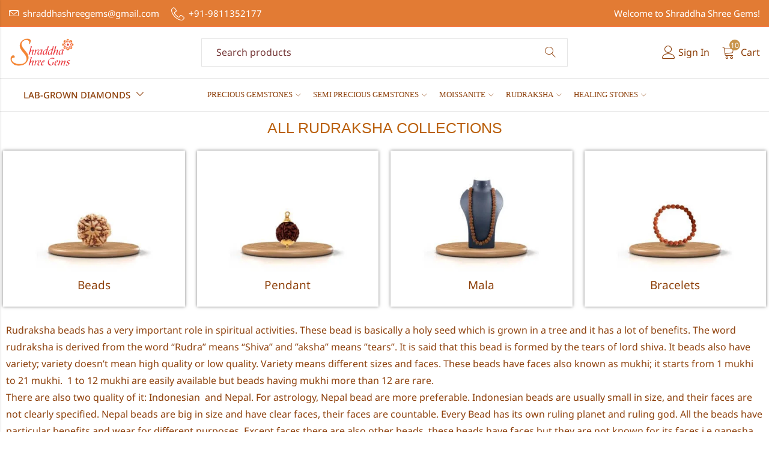

--- FILE ---
content_type: text/html; charset=UTF-8
request_url: https://shraddhashreegems.com/rudraksha/
body_size: 73722
content:
<!DOCTYPE html><html lang="en-US" prefix="og: https://ogp.me/ns#"><head><script data-no-optimize="1">var litespeed_docref=sessionStorage.getItem("litespeed_docref");litespeed_docref&&(Object.defineProperty(document,"referrer",{get:function(){return litespeed_docref}}),sessionStorage.removeItem("litespeed_docref"));</script> <meta charset="UTF-8" /><meta name="viewport" content="width=device-width, initial-scale=1" /><link rel="profile" href="//gmpg.org/xfn/11">
 <script data-cfasync="false" data-pagespeed-no-defer>var gtm4wp_datalayer_name = "dataLayer";
	var dataLayer = dataLayer || [];
	const gtm4wp_use_sku_instead = 0;
	const gtm4wp_currency = 'USD';
	const gtm4wp_product_per_impression = 10;
	const gtm4wp_clear_ecommerce = false;
	const gtm4wp_datalayer_max_timeout = 2000;</script> <script type="litespeed/javascript">window._wca=window._wca||[]</script> <title>Buy Natural Nepali Rudraksha From 1 to 21 Mukhi Available</title><meta name="description" content="Discover our Rudraksha collection for spiritual and healing purposes. We offer Rudraksha beads from 1 mukhi to 21 mukhi, in malas, pendants, bracelets jewelry."/><meta name="robots" content="follow, index, max-snippet:-1, max-video-preview:-1, max-image-preview:large"/><link rel="canonical" href="https://shraddhashreegems.com/rudraksha/" /><meta property="og:locale" content="en_US" /><meta property="og:type" content="article" /><meta property="og:title" content="Buy Natural Nepali Rudraksha From 1 to 21 Mukhi Available" /><meta property="og:description" content="Discover our Rudraksha collection for spiritual and healing purposes. We offer Rudraksha beads from 1 mukhi to 21 mukhi, in malas, pendants, bracelets jewelry." /><meta property="og:url" content="https://shraddhashreegems.com/rudraksha/" /><meta property="og:site_name" content="Shraddha Shree Gems" /><meta property="og:updated_time" content="2025-04-30T16:51:40+05:30" /><meta property="og:image" content="https://shraddhashreegems.com/wp-content/uploads/2024/11/77.jpg" /><meta property="og:image:secure_url" content="https://shraddhashreegems.com/wp-content/uploads/2024/11/77.jpg" /><meta property="og:image:width" content="425" /><meta property="og:image:height" content="275" /><meta property="og:image:alt" content="Rudraksha Loose" /><meta property="og:image:type" content="image/jpeg" /><meta property="article:published_time" content="2022-08-06T12:11:16+05:30" /><meta property="article:modified_time" content="2025-04-30T16:51:40+05:30" /><meta name="twitter:card" content="summary_large_image" /><meta name="twitter:title" content="Buy Natural Nepali Rudraksha From 1 to 21 Mukhi Available" /><meta name="twitter:description" content="Discover our Rudraksha collection for spiritual and healing purposes. We offer Rudraksha beads from 1 mukhi to 21 mukhi, in malas, pendants, bracelets jewelry." /><meta name="twitter:image" content="https://shraddhashreegems.com/wp-content/uploads/2024/11/77.jpg" /><meta name="twitter:label1" content="Time to read" /><meta name="twitter:data1" content="2 minutes" /> <script type="application/ld+json" class="rank-math-schema">{"@context":"https://schema.org","@graph":[{"@type":["Organization"],"@id":"https://shraddhashreegems.com/#organization","name":"Shraddhashreegems","url":"https://shraddhashreegems.com","logo":{"@type":"ImageObject","@id":"https://shraddhashreegems.com/#logo","url":"https://shraddhashreegems.com/wp-content/uploads/2020/11/output-onlinepngtools.png","contentUrl":"https://shraddhashreegems.com/wp-content/uploads/2020/11/output-onlinepngtools.png","caption":"Shraddha Shree Gems","inLanguage":"en-US"},"openingHours":["Monday,Tuesday,Wednesday,Thursday,Friday,Saturday,Sunday 09:00-17:00"]},{"@type":"WebSite","@id":"https://shraddhashreegems.com/#website","url":"https://shraddhashreegems.com","name":"Shraddha Shree Gems","publisher":{"@id":"https://shraddhashreegems.com/#organization"},"inLanguage":"en-US"},{"@type":"ImageObject","@id":"https://shraddhashreegems.com/wp-content/uploads/2024/11/77.jpg","url":"https://shraddhashreegems.com/wp-content/uploads/2024/11/77.jpg","width":"200","height":"200","inLanguage":"en-US"},{"@type":"WebPage","@id":"https://shraddhashreegems.com/rudraksha/#webpage","url":"https://shraddhashreegems.com/rudraksha/","name":"Buy Natural Nepali Rudraksha From 1 to 21 Mukhi Available","datePublished":"2022-08-06T12:11:16+05:30","dateModified":"2025-04-30T16:51:40+05:30","isPartOf":{"@id":"https://shraddhashreegems.com/#website"},"primaryImageOfPage":{"@id":"https://shraddhashreegems.com/wp-content/uploads/2024/11/77.jpg"},"inLanguage":"en-US"},{"@type":"Person","@id":"https://shraddhashreegems.com/author/officialshraddhashreegems/","name":"Sanjay Jain","url":"https://shraddhashreegems.com/author/officialshraddhashreegems/","image":{"@type":"ImageObject","@id":"https://shraddhashreegems.com/wp-content/litespeed/avatar/f98862bdca18f0963d76eabe7a433247.jpg?ver=1768388184","url":"https://shraddhashreegems.com/wp-content/litespeed/avatar/f98862bdca18f0963d76eabe7a433247.jpg?ver=1768388184","caption":"Sanjay Jain","inLanguage":"en-US"},"worksFor":{"@id":"https://shraddhashreegems.com/#organization"}},{"headline":"Buy Natural Nepali Rudraksha From 1 to 21 Mukhi Available","description":"Discover our Rudraksha collection for spiritual and healing purposes. We offer Rudraksha beads from 1 mukhi to 21 mukhi, in malas, pendants, bracelets jewelry.","keywords":"Rudraksha","@type":"Article","author":{"@id":"https://shraddhashreegems.com/author/officialshraddhashreegems/","name":"Sanjay Jain"},"datePublished":"2022-08-06T12:11:16+05:30","dateModified":"2025-04-30T16:51:40+05:30","image":{"@id":"https://shraddhashreegems.com/wp-content/uploads/2024/11/77.jpg"},"name":"Buy Natural Nepali Rudraksha From 1 to 21 Mukhi Available","@id":"https://shraddhashreegems.com/rudraksha/#schema-1596595","isPartOf":{"@id":"https://shraddhashreegems.com/rudraksha/#webpage"},"publisher":{"@id":"https://shraddhashreegems.com/#organization"},"inLanguage":"en-US","mainEntityOfPage":{"@id":"https://shraddhashreegems.com/rudraksha/#webpage"}}]}</script> <link rel='dns-prefetch' href='//stats.wp.com' /><link rel='dns-prefetch' href='//fonts.googleapis.com' /><link rel='preconnect' href='https://fonts.gstatic.com' crossorigin /><link rel="alternate" type="application/rss+xml" title="Shraddha Shree Gems &raquo; Feed" href="https://shraddhashreegems.com/feed/" /><link rel="alternate" type="application/rss+xml" title="Shraddha Shree Gems &raquo; Comments Feed" href="https://shraddhashreegems.com/comments/feed/" /><meta name="theme-color" content="#FFFFFF"><link rel="alternate" title="oEmbed (JSON)" type="application/json+oembed" href="https://shraddhashreegems.com/wp-json/oembed/1.0/embed?url=https%3A%2F%2Fshraddhashreegems.com%2Frudraksha%2F" /><link rel="alternate" title="oEmbed (XML)" type="text/xml+oembed" href="https://shraddhashreegems.com/wp-json/oembed/1.0/embed?url=https%3A%2F%2Fshraddhashreegems.com%2Frudraksha%2F&#038;format=xml" /><style id='wp-img-auto-sizes-contain-inline-css' type='text/css'>img:is([sizes=auto i],[sizes^="auto," i]){contain-intrinsic-size:3000px 1500px}
/*# sourceURL=wp-img-auto-sizes-contain-inline-css */</style><style id="litespeed-ccss">:root{--wp--preset--aspect-ratio--square:1;--wp--preset--aspect-ratio--4-3:4/3;--wp--preset--aspect-ratio--3-4:3/4;--wp--preset--aspect-ratio--3-2:3/2;--wp--preset--aspect-ratio--2-3:2/3;--wp--preset--aspect-ratio--16-9:16/9;--wp--preset--aspect-ratio--9-16:9/16;--wp--preset--color--black:#000000;--wp--preset--color--cyan-bluish-gray:#abb8c3;--wp--preset--color--white:#ffffff;--wp--preset--color--pale-pink:#f78da7;--wp--preset--color--vivid-red:#cf2e2e;--wp--preset--color--luminous-vivid-orange:#ff6900;--wp--preset--color--luminous-vivid-amber:#fcb900;--wp--preset--color--light-green-cyan:#7bdcb5;--wp--preset--color--vivid-green-cyan:#00d084;--wp--preset--color--pale-cyan-blue:#8ed1fc;--wp--preset--color--vivid-cyan-blue:#0693e3;--wp--preset--color--vivid-purple:#9b51e0;--wp--preset--gradient--vivid-cyan-blue-to-vivid-purple:linear-gradient(135deg,rgba(6,147,227,1) 0%,rgb(155,81,224) 100%);--wp--preset--gradient--light-green-cyan-to-vivid-green-cyan:linear-gradient(135deg,rgb(122,220,180) 0%,rgb(0,208,130) 100%);--wp--preset--gradient--luminous-vivid-amber-to-luminous-vivid-orange:linear-gradient(135deg,rgba(252,185,0,1) 0%,rgba(255,105,0,1) 100%);--wp--preset--gradient--luminous-vivid-orange-to-vivid-red:linear-gradient(135deg,rgba(255,105,0,1) 0%,rgb(207,46,46) 100%);--wp--preset--gradient--very-light-gray-to-cyan-bluish-gray:linear-gradient(135deg,rgb(238,238,238) 0%,rgb(169,184,195) 100%);--wp--preset--gradient--cool-to-warm-spectrum:linear-gradient(135deg,rgb(74,234,220) 0%,rgb(151,120,209) 20%,rgb(207,42,186) 40%,rgb(238,44,130) 60%,rgb(251,105,98) 80%,rgb(254,248,76) 100%);--wp--preset--gradient--blush-light-purple:linear-gradient(135deg,rgb(255,206,236) 0%,rgb(152,150,240) 100%);--wp--preset--gradient--blush-bordeaux:linear-gradient(135deg,rgb(254,205,165) 0%,rgb(254,45,45) 50%,rgb(107,0,62) 100%);--wp--preset--gradient--luminous-dusk:linear-gradient(135deg,rgb(255,203,112) 0%,rgb(199,81,192) 50%,rgb(65,88,208) 100%);--wp--preset--gradient--pale-ocean:linear-gradient(135deg,rgb(255,245,203) 0%,rgb(182,227,212) 50%,rgb(51,167,181) 100%);--wp--preset--gradient--electric-grass:linear-gradient(135deg,rgb(202,248,128) 0%,rgb(113,206,126) 100%);--wp--preset--gradient--midnight:linear-gradient(135deg,rgb(2,3,129) 0%,rgb(40,116,252) 100%);--wp--preset--font-size--small:13px;--wp--preset--font-size--medium:20px;--wp--preset--font-size--large:36px;--wp--preset--font-size--x-large:42px;--wp--preset--spacing--20:0.44rem;--wp--preset--spacing--30:0.67rem;--wp--preset--spacing--40:1rem;--wp--preset--spacing--50:1.5rem;--wp--preset--spacing--60:2.25rem;--wp--preset--spacing--70:3.38rem;--wp--preset--spacing--80:5.06rem;--wp--preset--shadow--natural:6px 6px 9px rgba(0, 0, 0, 0.2);--wp--preset--shadow--deep:12px 12px 50px rgba(0, 0, 0, 0.4);--wp--preset--shadow--sharp:6px 6px 0px rgba(0, 0, 0, 0.2);--wp--preset--shadow--outlined:6px 6px 0px -3px rgba(255, 255, 255, 1), 6px 6px rgba(0, 0, 0, 1);--wp--preset--shadow--crisp:6px 6px 0px rgba(0, 0, 0, 1)}body{--extendify--spacing--large:var(--wp--custom--spacing--large,clamp(2em, 8vw, 8em))!important;--wp--preset--font-size--ext-small:1rem!important;--wp--preset--font-size--ext-medium:1.125rem!important;--wp--preset--font-size--ext-large:clamp(1.65rem, 3.5vw, 2.15rem)!important;--wp--preset--font-size--ext-x-large:clamp(3rem, 6vw, 4.75rem)!important;--wp--preset--font-size--ext-xx-large:clamp(3.25rem, 7.5vw, 5.75rem)!important;--wp--preset--color--black:#000!important;--wp--preset--color--white:#fff!important}.woocommerce form .form-row .required{visibility:visible}.d-flex{display:-webkit-box;display:-ms-flexbox;display:flex}:root{--tooltip-color-custom:rgb(252,123,80)}:root{--tooltip-bg-custom:rgb(255, 255, 255)}.elementor-screen-only{height:1px;margin:-1px;overflow:hidden;padding:0;position:absolute;top:-10000em;width:1px;clip:rect(0,0,0,0);border:0}.elementor *,.elementor :after,.elementor :before{box-sizing:border-box}.elementor a{box-shadow:none;text-decoration:none}.elementor img{border:none;border-radius:0;box-shadow:none;height:auto;max-width:100%}.elementor-element{--flex-direction:initial;--flex-wrap:initial;--justify-content:initial;--align-items:initial;--align-content:initial;--gap:initial;--flex-basis:initial;--flex-grow:initial;--flex-shrink:initial;--order:initial;--align-self:initial;align-self:var(--align-self);flex-basis:var(--flex-basis);flex-grow:var(--flex-grow);flex-shrink:var(--flex-shrink);order:var(--order)}.elementor-element:where(.e-con-full,.elementor-widget){align-content:var(--align-content);align-items:var(--align-items);flex-direction:var(--flex-direction);flex-wrap:var(--flex-wrap);gap:var(--row-gap) var(--column-gap);justify-content:var(--justify-content)}:root{--page-title-display:block}.elementor-section{position:relative}.elementor-section .elementor-container{display:flex;margin-left:auto;margin-right:auto;position:relative}@media (max-width:1024px){.elementor-section .elementor-container{flex-wrap:wrap}}.elementor-section.elementor-section-boxed>.elementor-container{max-width:1140px}.elementor-widget-wrap{align-content:flex-start;flex-wrap:wrap;position:relative;width:100%}.elementor:not(.elementor-bc-flex-widget) .elementor-widget-wrap{display:flex}.elementor-widget-wrap>.elementor-element{width:100%}.elementor-widget{position:relative}.elementor-widget:not(:last-child){margin-bottom:var(--kit-widget-spacing,20px)}.elementor-column{display:flex;min-height:1px;position:relative}.elementor-column-gap-default>.elementor-column>.elementor-element-populated{padding:10px}@media (min-width:768px){.elementor-column.elementor-col-25{width:25%}.elementor-column.elementor-col-33{width:33.333%}.elementor-column.elementor-col-100{width:100%}}@media (max-width:767px){.elementor-column{width:100%}}@media (prefers-reduced-motion:no-preference){html{scroll-behavior:smooth}}.elementor-heading-title{line-height:1;margin:0;padding:0}.elementor-kit-2520{--e-global-color-primary:#8e410c;--e-global-color-secondary:#c8944a;--e-global-color-text:#8e410c;--e-global-color-link:#8e410c;--e-global-typography-primary-font-family:"Noto Sans";--e-global-typography-primary-font-weight:400;--e-global-typography-secondary-font-family:"Noto Sans";--e-global-typography-secondary-font-weight:400;--e-global-typography-text-font-family:"Noto Sans";--e-global-typography-text-font-weight:400;--e-global-typography-accent-font-family:"Noto Sans";--e-global-typography-accent-font-weight:400;color:#8E410C}.elementor-kit-2520 button{background-color:#DA8F58;color:#FFF}.elementor-kit-2520 a{color:#8E410C}.elementor-kit-2520 h1{color:#8E410C}.elementor-kit-2520 h2{color:#C8944A}.elementor-kit-2520 h3{color:#8E410C}.elementor-kit-2520 h5{color:#8E410C}.elementor-section.elementor-section-boxed>.elementor-container{max-width:1396px}.elementor-widget:not(:last-child){margin-block-end:20px}.elementor-element{--widgets-spacing:20px 20px;--widgets-spacing-row:20px;--widgets-spacing-column:20px}@media (max-width:1024px){.elementor-section.elementor-section-boxed>.elementor-container{max-width:1024px}}@media (max-width:767px){.elementor-section.elementor-section-boxed>.elementor-container{max-width:767px}}.elementor-widget-heading .elementor-heading-title[class*=elementor-size-]>a{color:inherit;font-size:inherit;line-height:inherit}.elementor-19203 .elementor-element.elementor-element-d2eb560>.elementor-container{max-width:1600px}.elementor-19203 .elementor-element.elementor-element-d2eb560{margin-top:0;margin-bottom:0;padding:0 0 0 0}.elementor-widget-heading .elementor-heading-title{font-family:var(--e-global-typography-primary-font-family),Sans-serif;font-weight:var(--e-global-typography-primary-font-weight);color:var(--e-global-color-primary)}.elementor-19203 .elementor-element.elementor-element-5bc1d6c{text-align:center}.elementor-19203 .elementor-element.elementor-element-5bc1d6c .elementor-heading-title{font-family:"Georgia",Sans-serif;font-size:25px;font-weight:500;text-transform:uppercase;color:#BA600C}.elementor-19203 .elementor-element.elementor-element-984834c{margin-top:0;margin-bottom:0;padding:0 10px 0 10px}.elementor-19203 .elementor-element.elementor-element-dc74519>.elementor-element-populated{box-shadow:0 0 5px 0 rgb(0 0 0/.5);margin:10px 10px 10px 10px;--e-column-margin-right:10px;--e-column-margin-left:10px}.elementor-19203 .elementor-element.elementor-element-7fc2747 .banner-wrapper{border-radius:0 0 0 0;min-height:200px}.elementor-19203 .elementor-element.elementor-element-9146586>.elementor-widget-container{margin:-30px 0 0 0}.elementor-19203 .elementor-element.elementor-element-9146586{text-align:center}.elementor-19203 .elementor-element.elementor-element-9146586 .elementor-heading-title{color:#8e410c}.elementor-19203 .elementor-element.elementor-element-f82cd22>.elementor-element-populated{box-shadow:0 0 5px 0 rgb(0 0 0/.5);margin:10px 10px 10px 10px;--e-column-margin-right:10px;--e-column-margin-left:10px}.elementor-19203 .elementor-element.elementor-element-dccbb16 .banner-wrapper{border-radius:0 0 0 0;min-height:200px}.elementor-19203 .elementor-element.elementor-element-98f8c17>.elementor-widget-container{margin:-30px 0 0 0}.elementor-19203 .elementor-element.elementor-element-98f8c17{text-align:center}.elementor-19203 .elementor-element.elementor-element-98f8c17 .elementor-heading-title{color:#8e410c}.elementor-19203 .elementor-element.elementor-element-318e3ee>.elementor-element-populated{box-shadow:0 0 5px 0 rgb(0 0 0/.5);margin:10px 10px 10px 10px;--e-column-margin-right:10px;--e-column-margin-left:10px}.elementor-19203 .elementor-element.elementor-element-0517395 .banner-wrapper{border-radius:0 0 0 0;min-height:200px}.elementor-19203 .elementor-element.elementor-element-cde5fbf>.elementor-widget-container{margin:-30px 0 0 0}.elementor-19203 .elementor-element.elementor-element-cde5fbf{text-align:center}.elementor-19203 .elementor-element.elementor-element-cde5fbf .elementor-heading-title{color:#8e410c}.elementor-19203 .elementor-element.elementor-element-3dd455e>.elementor-element-populated{box-shadow:0 0 5px 0 rgb(0 0 0/.5);margin:10px 10px 10px 10px;--e-column-margin-right:10px;--e-column-margin-left:10px}.elementor-19203 .elementor-element.elementor-element-cf2c0a7 .banner-wrapper{border-radius:0 0 0 0;min-height:200px}.elementor-19203 .elementor-element.elementor-element-f0acfe0>.elementor-widget-container{margin:-30px 0 0 0}.elementor-19203 .elementor-element.elementor-element-f0acfe0{text-align:center}.elementor-19203 .elementor-element.elementor-element-f0acfe0 .elementor-heading-title{color:#8e410c}.elementor-19203 .elementor-element.elementor-element-c43893b>.elementor-container{max-width:1600px}.elementor-19203 .elementor-element.elementor-element-c43893b{padding:0 10px 0 10px}.elementor-widget-text-editor{font-family:var(--e-global-typography-text-font-family),Sans-serif;font-weight:var(--e-global-typography-text-font-weight);color:var(--e-global-color-text)}.elementor-19203 .elementor-element.elementor-element-c935a19{color:#8E410C}.elementor-19203 .elementor-element.elementor-element-1982b29>.elementor-widget-container{margin:-15px 0 0 0;padding:0 0 0 0}.elementor-19203 .elementor-element.elementor-element-1982b29{color:#8E410C}.elementor-19203 .elementor-element.elementor-element-336c374>.elementor-container{max-width:1600px}.elementor-19203 .elementor-element.elementor-element-336c374{padding:0 10px 0 10px}.elementor-19203 .elementor-element.elementor-element-518b96c{text-align:left}.elementor-19203 .elementor-element.elementor-element-518b96c .elementor-heading-title{font-family:"Roboto",Sans-serif;font-size:25px;font-weight:500;text-transform:uppercase;color:#C8944A}@media (max-width:1024px) and (min-width:768px){.elementor-19203 .elementor-element.elementor-element-dc74519{width:50%}.elementor-19203 .elementor-element.elementor-element-f82cd22{width:50%}.elementor-19203 .elementor-element.elementor-element-318e3ee{width:50%}.elementor-19203 .elementor-element.elementor-element-3dd455e{width:50%}}@media (max-width:767px){.elementor-19203 .elementor-element.elementor-element-5bc1d6c .elementor-heading-title{font-size:22px}.elementor-19203 .elementor-element.elementor-element-518b96c .elementor-heading-title{font-size:22px}}.mfp-hide{display:none!important}button::-moz-focus-inner{padding:0;border:0}.ekit-wid-con .ekit-review-card--date,.ekit-wid-con .ekit-review-card--desc{grid-area:date}.ekit-wid-con .ekit-review-card--image{width:60px;height:60px;grid-area:thumbnail;min-width:60px;border-radius:50%;background-color:#eae9f7;display:-webkit-box;display:-ms-flexbox;display:flex;-webkit-box-pack:center;-ms-flex-pack:center;justify-content:center;-webkit-box-align:center;-ms-flex-align:center;align-items:center;padding:1rem;position:relative}.ekit-wid-con .ekit-review-card--thumbnail{grid-area:thumbnail;padding-right:1rem}.ekit-wid-con .ekit-review-card--name{grid-area:name;font-size:14px;font-weight:700;margin:0 0 .25rem 0}.ekit-wid-con .ekit-review-card--stars{grid-area:stars;color:#f4be28;font-size:13px;line-height:20px}.ekit-wid-con .ekit-review-card--comment{grid-area:comment;font-size:16px;line-height:22px;font-weight:400;color:#32323d}.ekit-wid-con .ekit-review-card--actions{grid-area:actions}.ekit-wid-con .ekit-review-card--posted-on{display:-webkit-box;display:-ms-flexbox;display:flex;grid-area:posted-on}@-webkit-keyframes fadeIn{from{opacity:0}to{opacity:1}}@keyframes fadeIn{from{opacity:0}to{opacity:1}}[class^="picon-"]{font-family:"presslayouts-font"!important;speak:never;font-style:normal;font-weight:400;font-variant:normal;text-transform:none;line-height:1;-webkit-font-smoothing:antialiased;-moz-osx-font-smoothing:grayscale}.picon-facebook:before{content:""}.picon-x-twitter:before{content:""}.picon-instagram:before{content:""}.picon-youtube:before{content:""}:root{--woocommerce:#a46497;--wc-green:#7ad03a;--wc-red:#a00;--wc-orange:#ffba00;--wc-blue:#2ea2cc;--wc-primary:#a46497;--wc-primary-text:white;--wc-secondary:#ebe9eb;--wc-secondary-text:#515151;--wc-highlight:#77a464;--wc-highligh-text:white;--wc-content-bg:#fff;--wc-subtext:#767676}.woocommerce form .form-row .required{color:red;font-weight:700;border:0!important;text-decoration:none;visibility:hidden}.woocommerce form .form-row input.input-text{box-sizing:border-box;width:100%;margin:0;outline:0;line-height:normal}.woocommerce form .form-row ::-webkit-input-placeholder{line-height:normal}.woocommerce form .form-row :-moz-placeholder{line-height:normal}.woocommerce form .form-row :-ms-input-placeholder{line-height:normal}.woocommerce form.login,.woocommerce form.register{text-align:left}.woocommerce .woocommerce-form-login .woocommerce-form-login__rememberme{display:inline-block}.woocommerce-no-js form.woocommerce-form-login{display:block!important}:root{--swiper-theme-color:#007aff}:root{--swiper-navigation-size:44px}.mfp-hide{display:none!important}button::-moz-focus-inner{padding:0;border:0}@-webkit-keyframes fadeIn{0%{opacity:0}to{opacity:1}}@keyframes fadeIn{0%{opacity:0}to{opacity:1}}html{box-sizing:border-box;line-height:1.15;-webkit-text-size-adjust:100%}*,*:before,*:after{box-sizing:border-box}body{margin:0}header,section{display:block}h1{font-size:2em;margin:.67em 0}strong{font-weight:500}i{font-style:italic}img{border-style:none;vertical-align:middle}svg:not(:root){overflow:hidden}button,input{font-family:var(--pls-primary-font);font-size:var(--pls-font-size);line-height:1.6;margin:0}p{margin:0 0 1.5rem;padding:0}button,input{overflow:visible}button{text-transform:none}button,[type="submit"]{-webkit-appearance:button}button::-moz-focus-inner,[type="submit"]::-moz-focus-inner{border-style:none;padding:0}button:-moz-focusring,[type="submit"]:-moz-focusring{outline:1px dotted ButtonText}[type="checkbox"]{-webkit-box-sizing:border-box;-moz-box-sizing:border-box;box-sizing:border-box;padding:0}[type="search"]{-webkit-appearance:textfield;outline-offset:-2px}[type="search"]::-webkit-search-cancel-button,[type="search"]::-webkit-search-decoration{-webkit-appearance:none}::-webkit-file-upload-button{-webkit-appearance:button;font:inherit}body{color:var(--pls-text-color);background-color:#fff;font-family:var(--pls-primary-font);font-size:var(--pls-font-size);font-weight:var(--pls-font-weight);line-height:var(--pls-line-height);overflow-x:hidden}h1,h2,h3,h5{clear:both;color:#222;font-weight:500;line-height:1.3;margin-bottom:.6781rem;margin-top:0}h1{font-size:2.488rem}h2{font-size:2.074rem}h3{font-size:1.728rem}h5{font-size:1.2rem}:focus{outline:none}label{color:var(--pls-link-color);display:block;font-weight:500;margin-bottom:.5em}input[type="text"],input[type="email"],input[type="password"],input[type="search"]{border-top:var(--pls-border-top);border-right:var(--pls-border-right);border-bottom:var(--pls-border-bottom);border-left:var(--pls-border-left);border-radius:var(--pls-border-radius);color:#777;display:block;font-size:var(--pls-font-size);line-height:2;padding:6px 15px;height:45px;width:100%}input[type="checkbox"]{border-top:var(--pls-border-top);border-right:var(--pls-border-right);border-bottom:var(--pls-border-bottom);border-left:var(--pls-border-left);border-color:var(--pls-primary-color);margin-right:.5em}input[type="checkbox"]{-webkit-appearance:none;-moz-appearance:none;appearance:none;position:relative;display:inline-block;content:"";width:18px;height:18px;margin:0;margin-right:6px;margin-bottom:5px;vertical-align:middle;top:1px;line-height:1;outline:0}input[type="checkbox"]::before{display:block;background-color:var(--pls-primary-color);color:var(--pls-primary-inverse-color);font-weight:400;font-size:12px!important;left:0;position:absolute;height:100%;width:100%;line-height:1.3;opacity:0;transform:scale(.9)}.button,button{background-color:var(--pls-button-bg-color);color:var(--pls-button-color);border-radius:var(--pls-border-radius);border:0;display:inline-block;font-size:16px;font-weight:500;line-height:1.6;padding:10px 30px}.button:not([href]):not([tabindex]){background-color:var(--pls-button-bg-color);color:var(--pls-button-color)}input+button{padding:.75em 1.4671em}::-webkit-input-placeholder{color:var(--pls-input-color);font-family:var(--pls-primary-font)}:-moz-placeholder{color:var(--pls-input-color);font-family:var(--pls-primary-font)}::-moz-placeholder{color:var(--pls-input-color);font-family:var(--pls-primary-font);opacity:1}:-ms-input-placeholder{color:var(--pls-input-color);font-family:var(--pls-primary-font)}ul{margin-left:1.2em;margin-bottom:1.5em;padding:0}ul{list-style:disc}.nav-link{display:block}a{color:var(--pls-link-color);text-decoration:none}.close-sidebar:before,.pls-mobile-menu-header .close-sidebar:before,input[type="checkbox"]:before,.pls-header-mini-search .header-search-icon:before,.trending-search-wrap .trending-title:before,.pls-customer-care-icon:before,.pls-contact-email:before{display:inline-block;font-family:"presslayouts-font";font-size:16px;text-align:center;vertical-align:middle}input[type="checkbox"]:before{content:""}.close-sidebar:before,.pls-mobile-menu-header .close-sidebar:before{content:""}.trending-search-wrap .trending-title:before{content:""}.pls-header-myaccount>a:before{content:""}.pls-customer-care-icon:before{content:""}.pls-contact-email:before{content:""}.pls-mobile-menu-btn .pls-mobile-menu-toggle:before,.ajax-search-style-3 .search-submit:before,.pls-header-mini-search .header-search-icon:before,.pls-header-myaccount>a:before,.pls-header-cart .pls-header-cart-icon:before,.pls-minicart-slide .cart-empty-icon:before,.pls-customer-care-icon:before,.pls-navigation ul.menu>li.menu-item-has-children>a:after,.pls-categories-menu-title:after,.pls-back-to-top:before{font-family:"Linearicons-Free";font-size:16px;display:inline-block;text-align:center;vertical-align:middle}.pls-mobile-menu-btn .pls-mobile-menu-toggle:before{content:""}.ajax-search-style-3 .search-submit:before,.pls-header-mini-search .header-search-icon:before{content:""}.pls-header-cart .pls-header-cart-icon:before,.pls-minicart-slide .cart-empty-icon:before{content:""}.pls-header-myaccount>a:before{content:""}.pls-customer-care-icon:before{content:""}.pls-navigation ul.menu>li.menu-item-has-children>a:after{content:""}.pls-categories-menu-title:after{content:""}.pls-back-to-top:before{content:""}.pls-site-wrapper{background-color:#fff;overflow:hidden;position:relative}.container{width:100%;padding-left:var(--pls-grid-gap);padding-right:var(--pls-grid-gap);margin-right:auto;margin-left:auto}.row{display:-ms-flexbox;display:flex;-ms-flex-wrap:wrap;flex-wrap:wrap;margin-left:calc(var(--pls-grid-gap)*-1);margin-right:calc(var(--pls-grid-gap)*-1)}.container,.elementor-section.elementor-section-boxed>.elementor-container{max-width:var(--pls-container-width)}.pls-site-content{padding-bottom:100px}.col-12,.col-3,.col-4,.col-6,.col-9{position:relative;width:100%;min-height:1px;padding-left:var(--pls-grid-gap);padding-right:var(--pls-grid-gap)}.col-3{-ms-flex:0 0 25%;flex:0 0 25%;max-width:25%}.col-4{-ms-flex:0 0 33.333333%;flex:0 0 33.333333%;max-width:33.333333%}.col-6{-ms-flex:0 0 50%;flex:0 0 50%;max-width:50%}.col-9{-ms-flex:0 0 75%;flex:0 0 75%;max-width:75%}.col-12{-ms-flex:0 0 100%;flex:0 0 100%;max-width:100%}.d-none{display:none!important}.d-flex{display:-ms-flexbox!important;display:flex!important}@media (min-width:1025px){.d-lg-none{display:none!important}.d-lg-flex{display:-ms-flexbox!important;display:flex!important}}.justify-content-center{-ms-flex-pack:center!important;justify-content:center!important}.pls-underline span{position:relative}.pls-underline span:after{border-bottom:2px solid;content:"";position:absolute;top:100%;left:0;width:0}.pls-underline .active span:after{width:100%}.pls-site-header{position:relative;z-index:100}.pls-header-desktop,.pls-header-mobile{flex:0 0 100%;max-width:100%}.pls-header-col{display:flex;flex-direction:row;align-items:center}.pls-header-col-left{justify-content:flex-start}.pls-header-col-right{justify-content:flex-end}.pls-site-header ul{margin-left:0}.pls-site-header ul li{margin-bottom:0}.pls-header-main>.container,.pls-header-navigation>.container{position:relative}.pls-header-main .pls-header-col,.pls-header-navigation .pls-header-col{position:initial}.pls-header-topbar{background-color:#222;border-bottom:var(--pls-topbar-border-bottom);color:var(--pls-topbar-text-color);font-size:15px;min-height:var(--pls-topbar-height)}.pls-header-topbar :after{color:var(--pls-topbar-text-color)}.pls-header-topbar .pls-header-col>*{display:inline-flex;align-items:center;line-height:var(--pls-topbar-height);padding:0 10px}.pls-header-topbar .pls-header-col>*:first-child{padding-left:0}.pls-header-topbar .pls-header-col>*:last-child{padding-right:0}.pls-header-logo .pls-logo,.pls-header-logo .pls-logo-light{max-width:var(--pls-logo-width)}.pls-header-logo .pls-mobile-logo{max-width:var(--pls-mobile-logo-width)}.pls-header-logo a{padding-top:5px;padding-bottom:5px}.pls-header-logo .pls-logo-light,.pls-header-logo .pls-mobile-logo{display:none}.pls-header-main{background-color:#fff;color:var(--pls-header-text-color);display:flex;flex-direction:row;flex-wrap:nowrap;align-items:center;justify-content:space-between;min-height:var(--pls-header-height)}.pls-header-main .pls-header-col>*,.pls-header-navigation .pls-header-col>*{padding:0 10px}.pls-header-main .pls-header-col>*:first-child,.pls-header-navigation .pls-header-col>*:first-child{padding-left:0}.pls-header-main .pls-header-col>*:last-child,.pls-header-navigation .pls-header-col>*:last-child{padding-right:0}.pls-header-main a:not(.button):not(button),.pls-header-main .pls-header-mini-search .search-icon-text:before{color:var(--pls-header-link-color)}.pls-header-logo a{display:inline-block}.pls-header-main .pls-ajax-search .searchform{border-top:var(--pls-header-border-top);border-right:var(--pls-header-border-right);border-bottom:var(--pls-header-border-bottom);border-left:var(--pls-header-border-left)}.pls-mobile-menu-btn .pls-mobile-menu-toggle{font-size:0}.pls-mobile-menu-btn .pls-mobile-menu-toggle:before{font-size:28px}.pls-header-navigation{background-color:#fff;border-top:var(--pls-navigation-border-top);border-bottom:var(--pls-navigation-border-bottom);color:var(--pls-navigation-text-color);display:flex;justify-content:space-between;align-items:center}.pls-header-navigation a:not(.button):not(button){color:var(--pls-navigation-link-color)}.pls-header-navigation,.pls-header-navigation .pls-categories-menu-title,.pls-header-navigation .pls-main-navigation ul.menu>li>a{height:var(--pls-navigation-height)}.pls-categories-menu-wrapper{position:relative;width:100%}.pls-categories-menu-title{background-color:var(--pls-categories-menu-title-background);color:var(--pls-categories-menu-title-color);font-size:15px;font-weight:500;display:flex;align-items:center;padding:0 1.5rem;text-transform:uppercase;width:100%}.pls-categories-menu-title:after{font-size:12px;font-weight:600}.categories-menu{background-color:var(--pls-categories-menu-wrapper-background);border-top:var(--pls-categories-menu-border-top);border-right:var(--pls-categories-menu-border-right);border-bottom:var(--pls-categories-menu-border-bottom);border-left:var(--pls-categories-menu-border-left);box-shadow:0 0 2px rgb(0 0 0/.10);opacity:0;position:absolute;visibility:hidden;width:100%;z-index:97;transform:translateY(15px)}.pls-categories-menu-wrapper span.title{margin-right:10px}@media (max-width:1024px){.pls-header-main{height:var(--pls-mobile-header-height)}.pls-site-header .pls-header-main,.pls-site-header .pls-header-navigation{background-color:var(--pls-mobile-header-background-color);color:var(--pls-mobile-header-text-color);border-bottom:var(--pls-mobile-header-border-bottom)}.pls-header-main a,.pls-header-navigation a{color:var(--pls-mobile-header-link-color)}.pls-header-logo .pls-logo,.pls-header-logo .pls-logo-light,.pls-header-logo .pls-mobile-logo{max-width:var(--pls-mobile-logo-width)}}.pls-header-mini-search{position:relative}.pls-ajax-search{position:relative;width:100%}.pls-ajax-search .searchform{display:-ms-flexbox;display:flex;-ms-flex-pack:justify;justify-content:space-between;-ms-flex-align:center;align-items:center}.pls-ajax-search .search-field{color:var(--pls-text-color);border:none;border-radius:0;-webkit-appearance:none}.pls-ajax-search .search-field{padding-left:1.5em}.pls-ajax-search .searchform,.pls-ajax-search .search-field{background-color:var(--pls-input-background);color:var(--pls-input-color)}.pls-ajax-search .search-submit{background-color:var(--pls-secondary-color);color:var(--pls-secondary-inverse-color);border-radius:0;box-shadow:none;line-height:1.2;margin:-1px;padding:12px 20px}.ajax-search-style-3 .search-submit{font-size:0}.ajax-search-style-3 .search-submit:before{font-size:18px}.ajax-search-style-3 .search-submit{background:none;color:var(--pls-primary-color)}.trending-search-wrap{background-color:var(--pls-body-background);color:var(--pls-link-color);border-radius:0 0 var(--pls-border-radius) var(--pls-border-radius);-webkit-overflow-scrolling:touch;max-height:55vh;overflow-x:hidden;position:absolute;width:100%;z-index:98;box-shadow:0 0 4px rgb(0 0 0/.15)}.search-results-wrapper{position:relative}.trending-search-wrap{display:none}.trending-search-wrap ul{list-style:none;margin:0}.trending-search-wrap ul li{position:relative}.trending-search-wrap ul li a,.trending-search-wrap .trending-title{color:var(--pls-link-color);display:flex;flex-direction:row;align-items:center;justify-content:flex-start;padding:8px 20px}.trending-search-wrap .trending-title{font-weight:600;color:#777}.trending-search-wrap .trending-title:before{font-size:12px;margin-right:5px}.pls-search-popup{position:fixed;width:100vw;height:100vh;top:0;left:0;z-index:992;background-color:rgb(0 0 0/.7);opacity:0;visibility:hidden}.pls-search-popup .pls-search-popup-wrap{background-color:var(--pls-body-background);display:flex;justify-content:center;position:fixed;top:0;left:0;right:0;padding:80px;transform:translateY(-100%);z-index:999}.pls-search-popup .pls-ajax-search{max-width:600px;margin-top:2.5rem}.pls-search-popup .pls-ajax-search .searchform{border-top:var(--pls-border-top);border-right:var(--pls-border-right);border-bottom:var(--pls-border-bottom);border-left:var(--pls-border-left)}.pls-search-popup .close-sidebar{display:flex;align-items:center;justify-content:center;position:absolute;right:30px;top:30px;width:30px;height:30px}.pls-search-popup .trending-search-wrap{position:inherit}.pls-contact-email:before,.pls-customer-care-icon{margin-right:7px}.pls-header-cart>a,.pls-header-mini-search>a,.pls-header-myaccount>a{display:flex;align-items:center;justify-content:center}.pls-header-cart-icon{position:relative}.pls-header-cart .pls-header-cart-icon:before,.pls-header-mini-search .header-search-icon:before,.pls-customer-care-icon:before,.pls-header-myaccount>a:before{font-size:22px}.pls-header-cart-icon{margin-right:5px}.pls-header-icon-text{margin-left:5px;line-height:2.5}.pls-header-cart-count{border-radius:50%;background-color:var(--pls-secondary-color);color:var(--pls-secondary-inverse-color);display:flex;align-items:center;justify-content:center;font-size:12px;position:absolute;right:-9px;width:18px;height:18px;top:-2px}.pls-header-myaccount{display:flex;align-items:center;justify-content:center;height:100%;position:relative}.pls-navigation ul{margin:0;list-style:none}.pls-main-navigation ul.menu{display:inline-flex;flex-direction:row;align-items:center;flex-wrap:wrap}.pls-main-navigation,.pls-main-navigation>ul.menu,.pls-main-navigation>ul>li{display:flex;align-items:center;height:100%}.pls-main-navigation ul.menu>li>a{font-size:13px;font-weight:600;padding:0 10px;display:flex;flex-direction:row;align-items:center;text-transform:uppercase}.pls-main-navigation ul.menu>li>a .pls-menu-text,.pls-megamenu-list li.menu-item>a .pls-menu-text{position:relative}.pls-navigation ul.menu li{position:relative}.pls-navigation .pls-megamenu-wrapper{background-color:#fff;border-radius:0 0 var(--pls-border-radius) var(--pls-border-radius);box-shadow:0 0 3px rgb(0 0 0/.15);color:var(--pls-popup-menu-text-color);left:0;position:absolute;top:100%;opacity:0;visibility:hidden;z-index:98;transform:translateY(15px)}.pls-navigation ul.menu>li.menu-item-has-children>a:after{font-size:9px}.pls-navigation ul.menu>li.menu-item-has-children>a:after{margin-left:5px}.pls-navigation ul.menu a{font-size:15px;position:relative}.pls-site-header .pls-megamenu-wrapper{color:var(--pls-popup-menu-text-color)}.pls-site-header .pls-megamenu-wrapper a.nav-link,.pls-site-header .pls-megamenu-wrapper a{color:var(--pls-popup-menu-link-color)}.pls-navigation .pls-megamenu-wrapper{padding:.687rem 0}.pls-megamenu-holder .elementor-top-column>.elementor-element-populated{padding-bottom:0;padding-top:0}.pls-megamenu-list>li>a{color:var(--pls-popup-menu-link-hover-color)!important;font-size:15px;font-weight:500;text-transform:uppercase}.pls-megamenu-list .nav-link{padding:4px 6px}.categories-menu{border-top:var(--pls-categories-menu-border-top);border-right:var(--pls-categories-menu-border-right);border-bottom:var(--pls-categories-menu-border-bottom);border-left:var(--pls-categories-menu-border-left);border-radius:0 0 var(--pls-border-radius) var(--pls-border-radius)}.categories-menu ul.menu>li>a{color:var(--pls-categories-menu-link-color);padding:7px 1.5rem}.pls-mobile-menu{background-color:var(--pls-body-background);box-shadow:0 0 3px rgb(0 0 0/.15);display:flex;flex-direction:column;padding-bottom:3.5rem;position:fixed;left:0;bottom:0;top:0;width:300px;z-index:999;overflow:hidden;overflow-y:auto;transform:translateX(-100%)}.pls-mobile-menu-wrap{position:relative;width:100%}.pls-mobile-menu-header{background-color:#f5f5f5;display:flex;justify-content:space-between;align-items:center;padding:1.2rem}.pls-mobile-menu-header .pls-mobile-logo{display:block}.pls-mobile-menu ul{margin:0}.pls-mobile-menu ul.sub-menu{padding-left:.6781rem}.mobile-nav-tabs{border-bottom:var(--pls-border-bottom);display:block;margin-bottom:.7rem}.mobile-nav-tabs ul{display:flex;flex-direction:row}.mobile-nav-tabs li{color:#777;font-size:14px;text-transform:uppercase;font-weight:500;list-style:none;padding:0 15px}.mobile-nav-tabs li span{padding:12px 0;display:block}.mobile-nav-tabs li.active{color:var(--pls-primary-color)}.pls-mobile-menu .mobile-nav-content{display:none;animation:fadeIn 1s ease}.pls-mobile-menu .mobile-nav-content.active{display:block}.pls-mobile-menu .mobile-main-menu{display:inline-block;width:100%}.pls-mobile-menu ul.mobile-main-menu{list-style:none}.pls-mobile-menu ul.mobile-main-menu li{list-style:none;margin-bottom:0;position:relative}.pls-mobile-menu ul.mobile-main-menu li>a{color:var(--pls-link-color);display:block;position:relative}.pls-mobile-menu ul.mobile-main-menu ul{display:none}.pls-mobile-menu ul.mobile-main-menu ul li a{display:block;padding:5px 20px;white-space:nowrap;overflow:hidden;text-overflow:ellipsis}.pls-mobile-menu ul.mobile-main-menu ul li a:after{font-size:14px}.pls-mobile-menu ul.mobile-main-menu>li{position:relative}.pls-mobile-menu ul.mobile-main-menu>li>a{font-weight:500;padding:5px 20px}.pls-mobile-menu ul.mobile-main-menu li.menu-item-has-children>a{padding-right:50px;font-weight:500}.pls-mobile-menu ul.sub-menu>li>a{font-size:15px}.pls-mobile-menu-social{margin:1.5rem 0;padding:0 1rem}.pls-mobile-menu-bottom{background-color:var(--pls-body-background);border-top:var(--pls-border-top);padding:0 1rem;position:fixed;bottom:0;margin-top:2rem;display:flex;align-items:center;width:300px;z-index:91}@media only screen and (min-width:768px) and (max-width:1024px){.pls-mobile-menu,.pls-mobile-menu-bottom{width:340px}}body:not(.home,.single-product) .pls-site-content>.container{margin-top:3rem}.pls-back-to-top{background-color:var(--pls-primary-color);border-radius:var(--pls-border-radius);box-shadow:0 0 5px rgb(0 0 0/.15);color:var(--pls-primary-inverse-color);display:none;font-size:0;bottom:20px;right:20px;width:40px;height:40px;text-align:center;position:fixed;z-index:998}.pls-back-to-top:before{font-size:20px;line-height:40px}img{height:auto;max-width:100%}.pls-minicart-slide{background-color:var(--pls-body-background);display:flex;flex-direction:column;position:fixed;left:auto;bottom:0;top:0;right:0;width:375px;z-index:999;overflow:hidden;overflow-y:auto;transform:translate3d(375px,0,0)}.pls-mask-overaly{position:fixed;top:0;left:0;width:100%;height:100%;z-index:998;opacity:0;visibility:hidden;background-color:rgb(0 0 0/.6)}.pls-minicart-header{background-color:var(--pls-hover-background-color);display:flex;align-items:center;padding:15px}.pls-minicart-header .close-sidebar{font-size:16px}.pls-minicart-header .close-sidebar:before{content:""}.pls-mobile-menu-header .close-sidebar:before{font-size:12px;font-weight:600}.pls-minicart-header .minicart-title{border:0!important;flex:1 1 auto;font-size:20px;font-weight:400;margin:0;padding:0}.pls-minicart-slide .minicart-title:before{content:none}.close-sidebar{flex:0 0 auto;font-size:0}.close-sidebar:before{font-size:14px;font-weight:500;line-height:1}.pls-minicart-slide .widget_shopping_cart{display:flex;flex-direction:column;align-items:stretch;flex:1 1 auto;position:relative}.pls-minicart-slide .widget_shopping_cart_content{display:flex;flex:1 1 auto;flex-direction:column;align-items:stretch;justify-content:space-between}.widget_shopping_cart .woocommerce-mini-cart-empty{margin-top:3em;text-align:center}.widget_shopping_cart .cart-empty-icon{font-style:inherit}.widget_shopping_cart .cart-empty-icon:before{font-size:600%;line-height:1}.widget_shopping_cart .woocommerce-mini-cart__empty-message{font-weight:400;margin-top:25px;margin-bottom:40px}.woocommerce form .form-row .required{visibility:visible}.woocommerce form .form-row{display:inherit;padding:0;margin:0 0 1em}.pls-customer-login-register,.pls-login-register-popup{background-color:var(--pls-body-background);border:2px solid var(--pls-border-color);max-width:500px;margin:0 auto;margin-top:1em}.pls-customer-login,.pls-customer-register{display:none;flex-direction:column;padding:2.5rem 3rem;text-align:center}.pls-customer-login.active{display:flex}.pls-customer-login>h2,.pls-customer-register>h2{font-size:36px;font-weight:400}.woocommerce form .woocommerce-form-row{margin-bottom:25px}.woocommerce form .form-row label{font-weight:500;text-align:left}.woocommerce .form-row.woocommerce-rememberme-lost_password{display:flex;align-items:center;justify-content:space-between;margin-bottom:15px;margin-top:15px}.woocommerce form .woocommerce-rememberme-lost_password label,.woocommerce form .woocommerce-rememberme-lost_password a{color:var(--pls-primary-color);font-weight:500}.woocommerce .woocommerce-rememberme-lost_password label{margin:0}.woocommerce .woocommerce-form-login p{margin-bottom:12px;padding:0}.woocommerce .woocommerce-form-login .woocommerce-login-button{margin-bottom:1rem}.woocommerce-form .button{font-size:18px;text-align:center;height:56px;width:100%}.woocommerce-pls-new-register{text-align:center}.woocommerce-pls-new-register a{font-weight:500}.woocommerce .woocommerce-form-login p:last-child,.woocommerce-form-register p:last-child{margin-bottom:0}.pls-login-register-popup{border:none;position:relative}.woocommerce form .form-row input.input-text{line-height:2}.pls-megamenu-list,.pls-sub-megamenu{list-style:none;margin:0!important}.pls-megamenu-list li{margin:0!important}.menu-item .nav-link img{font-size:14px;margin-right:5px}.menu-item .nav-link img{max-width:16px;max-height:16px}.menu-item a.nav-link{position:relative}.pls-social a{display:inline-block;margin-right:7px;margin-bottom:7px;text-align:center}.pls-social .social-text{display:none}.social-title{display:none}.pls-social.icons-shape-circle a i{border-radius:50%}.pls-social a i{display:inline-flex;align-items:center}.pls-social.icons-size-default a i{font-size:16px;width:30px;height:30px}.pls-social.icons-default a{color:var(--pls-link-color)}.pls-banner .banner-wrapper{position:relative;overflow:hidden}.pls-banner .banner-image-wrap,.pls-banner .banner-image,.pls-banner .banner-image-wrap img{min-height:inherit;max-height:inherit;object-fit:cover}.pls-banner .banner-image img{display:block;width:100%;height:auto}body.elementor-page.page.pls-no-sidebar .pls-site-content>.container{max-width:100%;padding-left:0;padding-right:0;width:100%}.elementor-column-gap-default>.elementor-column>.elementor-element-populated{padding:var(--pls-grid-gap)}.elementor-widget:not(:last-child){margin-bottom:calc(var(--pls-grid-gap)*2)}.elementor-widget-container>p:last-child{margin-bottom:0}.elementor-template-full-width .row>[data-elementor-type]{flex:1 1 100%;width:100%}@-ms-viewport{width:device-width}@media (max-width:1199px){.pls-site-header .pls-header-icon-text{display:none}.pls-header-myaccount .customer-signinup{font-size:0}.pls-header-myaccount .customer-signinup:before{font-size:22px;font-weight:400}}@media (min-width:1025px) and (max-width:1199px){.pls-header-col.pls-header-col-center{padding:0}.pls-main-navigation.pls-navigation ul.menu>li>a{padding:0 6px}}@media (max-width:1024px){.pls-header-logo .pls-logo{display:none}.pls-site-header:not(.pls-header-overlay) .pls-mobile-logo{display:block}.pls-header-col-center{justify-content:center}.pls-header-navigation .pls-header-col-center{padding-bottom:7px}.pls-ajax-search .searchform .search-submit{margin:0;padding:11px 20px}.pls-search-popup .close-sidebar{right:15px;top:15px;width:20px;height:20px}.pls-search-popup .pls-search-popup-wrap{padding:25px;bottom:0}}@media (max-width:767px){.pls-minicart-slide{width:300px}.pls-customer-login,.pls-customer-register{flex-wrap:wrap;padding:1.5rem}}@media (max-width:640px){.pls-ajax-search .search-categories{display:none}}@media (max-width:575px){.pls-header-myaccount>a:before{margin-right:0}}:root{--pls-primary-font:"Noto Sans";--pls-secondary-font:"Noto Sans";--pls-font-size:16px;--pls-font-weight:400;--pls-line-height:1.75;--pls-container-width:1396px;--pls-grid-gap:15px;--pls-primary-color:#8e410c;--pls-primary-inverse-color:#FFFFFF;--pls-secondary-color:#c8944a;--pls-secondary-inverse-color:#FFFFFF;--pls-text-color:#8e410c;--pls-hover-background-color:#F5F5F5;--pls-body-background:#ffffff;--pls-link-color:#8e410c;--pls-link-hover-color:#fc7b50;--pls-border-top:1px solid #e5e5e5;--pls-border-right:1px solid #e5e5e5;--pls-border-bottom:1px solid #e5e5e5;--pls-border-left:1px solid #e5e5e5;--pls-border-color:#e5e5e5;--pls-border-radius:0px;--pls-input-background:#ffffff;--pls-input-color:#773a3a;--pls-preloader-background:#fcbeb0;--pls-preloader-background-image:https://shraddhashreegems.com/wp-content/uploads/2020/11/cropped-cropped-Favicon-2-2-1-1-2.png;--pls-button-color:#ffffff;--pls-button-hover-color:#f1f1f1;--pls-button-bg-color:#fc7b50;--pls-button-bg-hover-color:#fc7b50;--pls-shop-cart-button-color:#ffffff;--pls-shop-cart-button-hover-color:#ffffff;--pls-shop-cart-button-bg-color:#fc7b50;--pls-shop-cart-button-bg-hover-color:#fc7b50;--pls-product-cart-button-color:#ffffff;--pls-product-cart-button-hover-color:#ffffff;--pls-product-cart-button-bg-color:#fc7b50;--pls-product-cart-button-bg-hover-color:#fc7b50;--pls-buy-now-button-color:#ffffff;--pls-buy-now-button-hover-color:#ffffff;--pls-buy-now-button-bg-color:#fc7b50;--pls-buy-now-button-bg-hover-color:#fc7b50;--pls-checkout-button-color:#ffffff;--pls-checkout-button-hover-color:#ffffff;--pls-checkout-button-bg-color:#fc7b50;--pls-checkout-button-bg-hover-color:#fc7b50;--pls-promo-bar-height:40px;--pls-promo-bar-button-color:#ffffff;--pls-promo-bar-button-hover-color:#fcfcfc;--pls-promo-bar-button-bg-color:#8e410c;--pls-promo-bar-button-bg-hover-color:#8e410c;--pls-logo-width:110px;--pls-mobile-logo-width:100px;--pls-topbar-text-color:#ffffff;--pls-topbar-link-color:#ffffff;--pls-topbar-link-hover-color:#e9e9e9;--pls-topbar-border-top:1px solid #fc7b50;--pls-topbar-border-right:1px solid #fc7b50;--pls-topbar-border-bottom:1px solid #fc7b50;--pls-topbar-border-left:1px solid #fc7b50;--pls-topbar-border-color:#fc7b50;--pls-topbar-height:42px;--pls-header-text-color:#8e410c;--pls-header-link-color:#8e410c;--pls-header-link-hover-color:#fc7b50;--pls-header-border-top:1px solid #e5e5e5;--pls-header-border-right:1px solid #e5e5e5;--pls-header-border-bottom:1px solid #e5e5e5;--pls-header-border-left:1px solid #e5e5e5;--pls-header-height:85px;--pls-mobile-header-height:40px;--pls-sticky-header-height:65px;--pls-mobile-header-text-color:#8e410c;--pls-mobile-header-background-color:#ffffff;--pls-mobile-header-link-color:#8e410c;--pls-mobile-header-link-hover-color:#fc7b50;--pls-mobile-header-border-top:1px solid #e5e5e5;--pls-mobile-header-border-right:1px solid #e5e5e5;--pls-mobile-header-border-bottom:1px solid #e5e5e5;--pls-mobile-header-border-left:1px solid #e5e5e5;--pls-navigation-text-color:#8e410c;--pls-navigation-link-color:#8e410c;--pls-navigation-link-hover-color:#fc7b50;--pls-navigation-border-top:1px solid #e5e5e5;--pls-navigation-border-right:1px solid #e5e5e5;--pls-navigation-border-bottom:1px solid #e5e5e5;--pls-navigation-border-left:1px solid #e5e5e5;--pls-navigation-height:56px;--pls-main-menu-link-color:#8e410c;--pls-main-menu-link-hover-color:#fc7b50;--pls-main-menu-bg-color:#ffffff;--pls-categories-menu-title-color:#8e410c;--pls-categories-menu-title-hover-color:#ffffff;--pls-categories-menu-title-background:transparent;--pls-categories-menu-title-hover-background:#FC7B50;--pls-categories-menu-wrapper-background:#ffffff;--pls-categories-menu-hover-background:#F5F5F5;--pls-categories-menu-link-color:#8e410c;--pls-categories-menu-link-hover-color:#fc7b50;--pls-categories-menu-border-top:1px solid #e5e5e5;--pls-categories-menu-border-right:1px solid #e5e5e5;--pls-categories-menu-border-bottom:1px solid #e5e5e5;--pls-categories-menu-border-left:1px solid #e5e5e5;--pls-popup-menu-text-color:#8e410c;--pls-popup-menu-hover-background:#F5F5F5;--pls-popup-menu-link-color:#8e410c;--pls-popup-menu-link-hover-color:#fc7b50;--pls-footer-title-color:#8e410c;--pls-footer-text-color:#8e410c;--pls-footer-link-color:#8e410c;--pls-footer-link-hover-color:#fc7b50;--pls-footer-border-top:1px solid #e5e5e5;--pls-footer-border-right:1px solid #e5e5e5;--pls-footer-border-bottom:1px solid #e5e5e5;--pls-footer-border-left:1px solid #e5e5e5;--pls-footer-subscribe-text-color:#8e410c;--pls-footer-subscribe-button-color:#ffffff;--pls-footer-subscribe-button-hover-color:#f1f1f1;--pls-footer-subscribe-button-bg-color:#8e410c;--pls-footer-subscribe-button-bg-hover-color:#fc7b50;--pls-footer-subscribe-border-top:2px solid #222222;--pls-footer-subscribe-border-right:2px solid #222222;--pls-footer-subscribe-border-bottom:2px solid #222222;--pls-footer-subscribe-border-left:2px solid #222222;--pls-footer-subscribe-input-background:#f5f5f5;--pls-footer-subscribe-input-color:#777777;--pls-copyright-text-color:#8e410c;--pls-copyright-link-color:#8e410c;--pls-copyright-link-hover-color:#fc7b50;--pls-copyright-border-top:1px solid #e5e5e5;--pls-copyright-border-right:1px solid #e5e5e5;--pls-copyright-border-bottom:1px solid #e5e5e5;--pls-copyright-border-left:1px solid #e5e5e5;--pls-product-price-color:#8e410c;--pls-woocommece-sale-label-color:#ffa965;--pls-woocommece-new-label-color:#58cbe5;--pls-woocommece-featured-label-color:#ff554e;--pls-woocommece-outofstock-label-color:#a9a9a9;--pls-newsletter-popup-width:750px;--pls-newsletter-popup-text-color:#8e410c;--pls-newsletter-popup-button-color:#ffffff;--pls-newsletter-popup-button-hover-color:#f1f1f1;--pls-newsletter-popup-button-bg-color:#da8f58;--pls-newsletter-popup-button-bg-hover-color:#fc7b50;--pls-newsletter-popup-border-top:1px solid #e5e5e5;--pls-newsletter-popup-border-right:1px solid #e5e5e5;--pls-newsletter-popup-border-bottom:1px solid #e5e5e5;--pls-newsletter-popup-border-left:1px solid #e5e5e5;--pls-newsletter-popup-border-radius:0px}body:not(.home,.single-product) .pls-site-content>.container{margin-top:0}body{font-family:"Noto Sans";font-weight:400;font-style:normal;font-size:16px;font-display:swap}h1{font-family:Adamina;text-transform:inherit;font-weight:400;font-style:normal;color:#8e410c;font-size:40px;font-display:swap}h2{font-family:Adamina;text-transform:inherit;font-weight:400;font-style:normal;color:#8e410c;font-size:33px;font-display:swap}h3{font-family:"Noto Sans";text-transform:inherit;font-weight:400;font-style:normal;color:#8e410c;font-size:28px;font-display:swap}h5{font-family:"Noto Sans";text-transform:inherit;font-weight:400;font-style:normal;color:#8e410c;font-size:19px;font-display:swap}.pls-main-navigation ul.menu>li>a{font-family:Adamina;text-transform:uppercase;font-weight:400;font-style:normal;font-size:13px;font-display:swap}.categories-menu ul.menu>li>a{font-family:Adamina;text-transform:inherit;font-weight:400;font-style:normal;font-size:15px;font-display:swap}body{background-color:#fff}.pls-site-wrapper{background-color:#fff0}.pls-header-topbar{background-color:#e27b34}.pls-header-main{background-color:#fff}.pls-header-navigation{background-color:#fff}.pls-navigation .pls-megamenu-wrapper{background-color:#fff}.elementor-54932 .elementor-element.elementor-element-d3cccd3:not(.elementor-motion-effects-element-type-background){background-color:#FFF}.elementor-54932 .elementor-element.elementor-element-d3cccd3>.elementor-container{max-width:1020px}.elementor-54932 .elementor-element.elementor-element-d3cccd3{margin-top:0;margin-bottom:0;padding:0 80px 0 80px}.elementor-54932 .elementor-element.elementor-element-41c0d40>.elementor-widget-container{margin:0 0 0-50px;padding:0 0 0 0}.elementor-54932 .elementor-element.elementor-element-39b5080>.elementor-widget-container{margin:0 0 0 10px}.fluentform-widget-wrapper.hide-fluent-form-labels .ff-el-input--label{display:none!important}.fluentform-widget-wrapper.hide-placeholder input::-webkit-input-placeholder{opacity:0;visibility:hidden}.fluentform-widget-wrapper.hide-placeholder input:-moz-placeholder,.fluentform-widget-wrapper.hide-placeholder input::-moz-placeholder{opacity:0;visibility:hidden}.fluentform-widget-wrapper.hide-placeholder input:-ms-input-placeholder{opacity:0;visibility:hidden}.fluentform-widget-wrapper.hide-placeholder input::-ms-input-placeholder{opacity:0;visibility:hidden}.elementor-55387 .elementor-element.elementor-element-737e5a2:not(.elementor-motion-effects-element-type-background){background-color:#FFF}.elementor-55387 .elementor-element.elementor-element-737e5a2{margin-top:0;margin-bottom:0;padding:0 80px 0 80px}.elementor-55387 .elementor-element.elementor-element-cf7b2b3>.elementor-widget-container{margin:0 0 0 0}.elementor-widget-icon-list .elementor-icon-list-item>a{font-family:var(--e-global-typography-text-font-family),Sans-serif;font-weight:var(--e-global-typography-text-font-weight)}.elementor-widget-icon-list .elementor-icon-list-text{color:var(--e-global-color-secondary)}.elementor-55387 .elementor-element.elementor-element-9c4df6b>.elementor-widget-container{margin:-28px 0 0 8px;padding:0 0 0 0;border-style:none}.elementor-55387 .elementor-element.elementor-element-9c4df6b{--e-icon-list-icon-size:31px;--e-icon-list-icon-align:left;--e-icon-list-icon-margin:0 calc(var(--e-icon-list-icon-size, 1em) * 0.25) 0 0;--icon-vertical-offset:0px}.elementor-55387 .elementor-element.elementor-element-9c4df6b .elementor-icon-list-item>a{font-family:"Noto Sans",Sans-serif;font-size:15px;font-weight:600}.elementor-55387 .elementor-element.elementor-element-9c4df6b .elementor-icon-list-text{color:#8E410C}.elementor-55387 .elementor-element.elementor-element-2aa551e>.elementor-widget-container{margin:0 0 0 0}.elementor-55387 .elementor-element.elementor-element-191b8a7>.elementor-widget-container{margin:-28px 0 0 8px;padding:0 0 0 0;border-style:none}.elementor-55387 .elementor-element.elementor-element-191b8a7{--e-icon-list-icon-size:31px;--e-icon-list-icon-align:left;--e-icon-list-icon-margin:0 calc(var(--e-icon-list-icon-size, 1em) * 0.25) 0 0;--icon-vertical-offset:0px}.elementor-55387 .elementor-element.elementor-element-191b8a7 .elementor-icon-list-item>a{font-family:"Noto Sans",Sans-serif;font-size:15px;font-weight:600}.elementor-55387 .elementor-element.elementor-element-191b8a7 .elementor-icon-list-text{color:#8E410C}.elementor-55387 .elementor-element.elementor-element-6925067>.elementor-widget-container{margin:0 0 0 0}.elementor-55387 .elementor-element.elementor-element-4026924>.elementor-widget-container{margin:-28px 0 0 8px;padding:0 0 0 0;border-style:none}.elementor-55387 .elementor-element.elementor-element-4026924{--e-icon-list-icon-size:31px;--e-icon-list-icon-align:left;--e-icon-list-icon-margin:0 calc(var(--e-icon-list-icon-size, 1em) * 0.25) 0 0;--icon-vertical-offset:0px}.elementor-55387 .elementor-element.elementor-element-4026924 .elementor-icon-list-item>a{font-family:"Noto Sans",Sans-serif;font-size:15px;font-weight:600}.elementor-55387 .elementor-element.elementor-element-4026924 .elementor-icon-list-text{color:#8E410C}.elementor-widget .elementor-icon-list-items{list-style-type:none;margin:0;padding:0}.elementor-widget .elementor-icon-list-item{margin:0;padding:0;position:relative}.elementor-widget .elementor-icon-list-item:after{bottom:0;position:absolute;width:100%}.elementor-widget .elementor-icon-list-item,.elementor-widget .elementor-icon-list-item a{align-items:var(--icon-vertical-align,center);display:flex;font-size:inherit}.elementor-widget.elementor-list-item-link-full_width a{width:100%}.elementor-widget:not(.elementor-align-right) .elementor-icon-list-item:after{left:0}.elementor-widget:not(.elementor-align-left) .elementor-icon-list-item:after{right:0}@media (min-width:-1){.elementor-widget:not(.elementor-widescreen-align-right) .elementor-icon-list-item:after{left:0}.elementor-widget:not(.elementor-widescreen-align-left) .elementor-icon-list-item:after{right:0}}@media (max-width:-1){.elementor-widget:not(.elementor-laptop-align-right) .elementor-icon-list-item:after{left:0}.elementor-widget:not(.elementor-laptop-align-left) .elementor-icon-list-item:after{right:0}.elementor-widget:not(.elementor-tablet_extra-align-right) .elementor-icon-list-item:after{left:0}.elementor-widget:not(.elementor-tablet_extra-align-left) .elementor-icon-list-item:after{right:0}}@media (max-width:1024px){.elementor-widget:not(.elementor-tablet-align-right) .elementor-icon-list-item:after{left:0}.elementor-widget:not(.elementor-tablet-align-left) .elementor-icon-list-item:after{right:0}}@media (max-width:-1){.elementor-widget:not(.elementor-mobile_extra-align-right) .elementor-icon-list-item:after{left:0}.elementor-widget:not(.elementor-mobile_extra-align-left) .elementor-icon-list-item:after{right:0}}@media (max-width:767px){.elementor-widget:not(.elementor-mobile-align-right) .elementor-icon-list-item:after{left:0}.elementor-widget:not(.elementor-mobile-align-left) .elementor-icon-list-item:after{right:0}}.elementor .elementor-element ul.elementor-icon-list-items{padding:0}.elementor-55646 .elementor-element.elementor-element-8c534c2:not(.elementor-motion-effects-element-type-background){background-color:#FFF}.elementor-55646 .elementor-element.elementor-element-8c534c2{margin-top:0;margin-bottom:0;padding:0 80px 0 80px}.elementor-55660 .elementor-element.elementor-element-c614dd9:not(.elementor-motion-effects-element-type-background){background-color:#FFF}.elementor-55660 .elementor-element.elementor-element-c614dd9{margin-top:0;margin-bottom:0;padding:0 80px 0 80px}.elementor-55660 .elementor-element.elementor-element-4f11845>.elementor-element-populated{margin:0 0 0 0;--e-column-margin-right:0px;--e-column-margin-left:0px;padding:0 0 0 0}.elementor-widget-icon-list .elementor-icon-list-item>a{font-family:var(--e-global-typography-text-font-family),Sans-serif;font-weight:var(--e-global-typography-text-font-weight)}.elementor-widget-icon-list .elementor-icon-list-text{color:var(--e-global-color-secondary)}.elementor-55660 .elementor-element.elementor-element-0ba7c97>.elementor-widget-container{margin:-28px 0 0 8px;padding:0 0 0 0;border-style:none}.elementor-55660 .elementor-element.elementor-element-0ba7c97{--e-icon-list-icon-size:31px;--e-icon-list-icon-align:left;--e-icon-list-icon-margin:0 calc(var(--e-icon-list-icon-size, 1em) * 0.25) 0 0;--icon-vertical-offset:0px}.elementor-55660 .elementor-element.elementor-element-0ba7c97 .elementor-icon-list-item>a{font-family:"Noto Sans",Sans-serif;font-size:15px;font-weight:600}.elementor-55660 .elementor-element.elementor-element-0ba7c97 .elementor-icon-list-text{color:#8E410C}.elementor-55660 .elementor-element.elementor-element-30d00f5>.elementor-element-populated{margin:0 0 0 0;--e-column-margin-right:0px;--e-column-margin-left:0px;padding:0 0 0 0}.elementor-55660 .elementor-element.elementor-element-2af850f>.elementor-widget-container{margin:-28px 0 0 8px;padding:0 0 0 0;border-style:none}.elementor-55660 .elementor-element.elementor-element-2af850f{--e-icon-list-icon-size:31px;--e-icon-list-icon-align:left;--e-icon-list-icon-margin:0 calc(var(--e-icon-list-icon-size, 1em) * 0.25) 0 0;--icon-vertical-offset:0px}.elementor-55660 .elementor-element.elementor-element-2af850f .elementor-icon-list-item>a{font-family:"Noto Sans",Sans-serif;font-size:15px;font-weight:600}.elementor-55660 .elementor-element.elementor-element-2af850f .elementor-icon-list-text{color:#8E410C}.elementor-55660 .elementor-element.elementor-element-6cf3fda>.elementor-element-populated{padding:0 0 0 0}.elementor-55649 .elementor-element.elementor-element-8bda030:not(.elementor-motion-effects-element-type-background){background-color:#FFF}.elementor-55649 .elementor-element.elementor-element-8bda030{margin-top:0;margin-bottom:0;padding:0 80px 0 80px}.elementor-widget-icon-list .elementor-icon-list-item>a{font-family:var(--e-global-typography-text-font-family),Sans-serif;font-weight:var(--e-global-typography-text-font-weight)}.elementor-widget-icon-list .elementor-icon-list-text{color:var(--e-global-color-secondary)}.elementor-55649 .elementor-element.elementor-element-56c49aa>.elementor-widget-container{margin:-28px 0 0 8px;padding:0 0 0 0;border-style:none}.elementor-55649 .elementor-element.elementor-element-56c49aa{--e-icon-list-icon-size:31px;--e-icon-list-icon-align:left;--e-icon-list-icon-margin:0 calc(var(--e-icon-list-icon-size, 1em) * 0.25) 0 0;--icon-vertical-offset:0px}.elementor-55649 .elementor-element.elementor-element-56c49aa .elementor-icon-list-item>a{font-family:"Noto Sans",Sans-serif;font-size:15px;font-weight:600}.elementor-55649 .elementor-element.elementor-element-56c49aa .elementor-icon-list-text{color:#8E410C}.elementor-55649 .elementor-element.elementor-element-0845f83>.elementor-widget-container{margin:-28px 0 0 8px;padding:0 0 0 0;border-style:none}.elementor-55649 .elementor-element.elementor-element-0845f83{--e-icon-list-icon-size:31px;--e-icon-list-icon-align:left;--e-icon-list-icon-margin:0 calc(var(--e-icon-list-icon-size, 1em) * 0.25) 0 0;--icon-vertical-offset:0px}.elementor-55649 .elementor-element.elementor-element-0845f83 .elementor-icon-list-item>a{font-family:"Noto Sans",Sans-serif;font-size:15px;font-weight:600}.elementor-55649 .elementor-element.elementor-element-0845f83 .elementor-icon-list-text{color:#8E410C}.elementor-55649 .elementor-element.elementor-element-a431dce>.elementor-widget-container{margin:-28px 0 0 8px;padding:0 0 0 0;border-style:none}.elementor-55649 .elementor-element.elementor-element-a431dce{--e-icon-list-icon-size:31px;--e-icon-list-icon-align:left;--e-icon-list-icon-margin:0 calc(var(--e-icon-list-icon-size, 1em) * 0.25) 0 0;--icon-vertical-offset:0px}.elementor-55649 .elementor-element.elementor-element-a431dce .elementor-icon-list-item>a{font-family:"Noto Sans",Sans-serif;font-size:15px;font-weight:600}.elementor-55649 .elementor-element.elementor-element-a431dce .elementor-icon-list-text{color:#8E410C}.elementor-widget-heading .elementor-heading-title{font-family:var(--e-global-typography-primary-font-family),Sans-serif;font-weight:var(--e-global-typography-primary-font-weight);color:var(--e-global-color-primary)}.elementor-widget-text-editor{font-family:var(--e-global-typography-text-font-family),Sans-serif;font-weight:var(--e-global-typography-text-font-weight);color:var(--e-global-color-text)}.elementor-38996 .elementor-element.elementor-element-e7049c6 .fluentform-widget-wrapper .ff-el-input--label label{font-family:"Roboto",Sans-serif}.elementor-38996 .elementor-element.elementor-element-e7049c6 .fluentform-widget-wrapper input:not([type=radio]):not([type=checkbox]):not([type=submit]):not([type=button]):not([type=image]):not([type=file]){font-family:"Roboto",Sans-serif}.elementor-widget-icon-list .elementor-icon-list-item>a{font-family:var(--e-global-typography-text-font-family),Sans-serif;font-weight:var(--e-global-typography-text-font-weight)}.elementor-widget-icon-list .elementor-icon-list-text{color:var(--e-global-color-secondary)}.fluentform *{box-sizing:border-box}.fluentform .ff-el-group:after,.fluentform .ff-el-group:before{content:" ";display:table}.fluentform .ff-el-group:after{clear:both}.fluentform .ff-el-group{margin-bottom:20px}.fluentform .ff-el-input--label{display:inline-block;margin-bottom:5px;position:relative}.fluentform .ff-el-form-control{display:block;width:100%}.fluentform .ff-el-form-control::-moz-placeholder{color:#868e96;opacity:1}.ff-errors-in-stack{display:none;margin-top:15px}.fluentform .ff-el-group.ff-hpsf-container{display:none!important;position:absolute!important;transform:translateX(1000%)!important}:root{--fluentform-primary:#1a7efb;--fluentform-secondary:#606266;--fluentform-danger:#f56c6c;--fluentform-border-color:#dadbdd;--fluentform-border-radius:7px;--fluentform-input-select-height:auto}.ff-default .ff-el-form-control{background-clip:padding-box;background-image:none;border:1px solid var(--fluentform-border-color);border-radius:var(--fluentform-border-radius);color:var(--fluentform-secondary);font-family:-apple-system,"system-ui",Segoe UI,Roboto,Oxygen-Sans,Ubuntu,Cantarell,Helvetica Neue,sans-serif;line-height:1;margin-bottom:0;max-width:100%;padding:11px 15px}.ff-default .ff-el-input--label label{display:inline-block;font-weight:500;line-height:inherit;margin-bottom:0}.fluentform_wrapper_9.ffs_default_wrap .ff-errors-in-stack{text-align:left}</style><link rel="preload" data-asynced="1" data-optimized="2" as="style" onload="this.onload=null;this.rel='stylesheet'" href="https://shraddhashreegems.com/wp-content/litespeed/ucss/adf0c20f532824e51f62fae93b477f28.css?ver=6d9b5" /><script data-optimized="1" type="litespeed/javascript" data-src="https://shraddhashreegems.com/wp-content/plugins/litespeed-cache/assets/js/css_async.min.js"></script> <style id='classic-theme-styles-inline-css' type='text/css'>/*! This file is auto-generated */
.wp-block-button__link{color:#fff;background-color:#32373c;border-radius:9999px;box-shadow:none;text-decoration:none;padding:calc(.667em + 2px) calc(1.333em + 2px);font-size:1.125em}.wp-block-file__button{background:#32373c;color:#fff;text-decoration:none}
/*# sourceURL=/wp-includes/css/classic-themes.min.css */</style><style id='jetpack-sharing-buttons-style-inline-css' type='text/css'>.jetpack-sharing-buttons__services-list{display:flex;flex-direction:row;flex-wrap:wrap;gap:0;list-style-type:none;margin:5px;padding:0}.jetpack-sharing-buttons__services-list.has-small-icon-size{font-size:12px}.jetpack-sharing-buttons__services-list.has-normal-icon-size{font-size:16px}.jetpack-sharing-buttons__services-list.has-large-icon-size{font-size:24px}.jetpack-sharing-buttons__services-list.has-huge-icon-size{font-size:36px}@media print{.jetpack-sharing-buttons__services-list{display:none!important}}.editor-styles-wrapper .wp-block-jetpack-sharing-buttons{gap:0;padding-inline-start:0}ul.jetpack-sharing-buttons__services-list.has-background{padding:1.25em 2.375em}
/*# sourceURL=https://shraddhashreegems.com/wp-content/plugins/jetpack/_inc/blocks/sharing-buttons/view.css */</style><style id='global-styles-inline-css' type='text/css'>:root{--wp--preset--aspect-ratio--square: 1;--wp--preset--aspect-ratio--4-3: 4/3;--wp--preset--aspect-ratio--3-4: 3/4;--wp--preset--aspect-ratio--3-2: 3/2;--wp--preset--aspect-ratio--2-3: 2/3;--wp--preset--aspect-ratio--16-9: 16/9;--wp--preset--aspect-ratio--9-16: 9/16;--wp--preset--color--black: #000000;--wp--preset--color--cyan-bluish-gray: #abb8c3;--wp--preset--color--white: #ffffff;--wp--preset--color--pale-pink: #f78da7;--wp--preset--color--vivid-red: #cf2e2e;--wp--preset--color--luminous-vivid-orange: #ff6900;--wp--preset--color--luminous-vivid-amber: #fcb900;--wp--preset--color--light-green-cyan: #7bdcb5;--wp--preset--color--vivid-green-cyan: #00d084;--wp--preset--color--pale-cyan-blue: #8ed1fc;--wp--preset--color--vivid-cyan-blue: #0693e3;--wp--preset--color--vivid-purple: #9b51e0;--wp--preset--gradient--vivid-cyan-blue-to-vivid-purple: linear-gradient(135deg,rgb(6,147,227) 0%,rgb(155,81,224) 100%);--wp--preset--gradient--light-green-cyan-to-vivid-green-cyan: linear-gradient(135deg,rgb(122,220,180) 0%,rgb(0,208,130) 100%);--wp--preset--gradient--luminous-vivid-amber-to-luminous-vivid-orange: linear-gradient(135deg,rgb(252,185,0) 0%,rgb(255,105,0) 100%);--wp--preset--gradient--luminous-vivid-orange-to-vivid-red: linear-gradient(135deg,rgb(255,105,0) 0%,rgb(207,46,46) 100%);--wp--preset--gradient--very-light-gray-to-cyan-bluish-gray: linear-gradient(135deg,rgb(238,238,238) 0%,rgb(169,184,195) 100%);--wp--preset--gradient--cool-to-warm-spectrum: linear-gradient(135deg,rgb(74,234,220) 0%,rgb(151,120,209) 20%,rgb(207,42,186) 40%,rgb(238,44,130) 60%,rgb(251,105,98) 80%,rgb(254,248,76) 100%);--wp--preset--gradient--blush-light-purple: linear-gradient(135deg,rgb(255,206,236) 0%,rgb(152,150,240) 100%);--wp--preset--gradient--blush-bordeaux: linear-gradient(135deg,rgb(254,205,165) 0%,rgb(254,45,45) 50%,rgb(107,0,62) 100%);--wp--preset--gradient--luminous-dusk: linear-gradient(135deg,rgb(255,203,112) 0%,rgb(199,81,192) 50%,rgb(65,88,208) 100%);--wp--preset--gradient--pale-ocean: linear-gradient(135deg,rgb(255,245,203) 0%,rgb(182,227,212) 50%,rgb(51,167,181) 100%);--wp--preset--gradient--electric-grass: linear-gradient(135deg,rgb(202,248,128) 0%,rgb(113,206,126) 100%);--wp--preset--gradient--midnight: linear-gradient(135deg,rgb(2,3,129) 0%,rgb(40,116,252) 100%);--wp--preset--font-size--small: 13px;--wp--preset--font-size--medium: 20px;--wp--preset--font-size--large: 36px;--wp--preset--font-size--x-large: 42px;--wp--preset--spacing--20: 0.44rem;--wp--preset--spacing--30: 0.67rem;--wp--preset--spacing--40: 1rem;--wp--preset--spacing--50: 1.5rem;--wp--preset--spacing--60: 2.25rem;--wp--preset--spacing--70: 3.38rem;--wp--preset--spacing--80: 5.06rem;--wp--preset--shadow--natural: 6px 6px 9px rgba(0, 0, 0, 0.2);--wp--preset--shadow--deep: 12px 12px 50px rgba(0, 0, 0, 0.4);--wp--preset--shadow--sharp: 6px 6px 0px rgba(0, 0, 0, 0.2);--wp--preset--shadow--outlined: 6px 6px 0px -3px rgb(255, 255, 255), 6px 6px rgb(0, 0, 0);--wp--preset--shadow--crisp: 6px 6px 0px rgb(0, 0, 0);}:where(.is-layout-flex){gap: 0.5em;}:where(.is-layout-grid){gap: 0.5em;}body .is-layout-flex{display: flex;}.is-layout-flex{flex-wrap: wrap;align-items: center;}.is-layout-flex > :is(*, div){margin: 0;}body .is-layout-grid{display: grid;}.is-layout-grid > :is(*, div){margin: 0;}:where(.wp-block-columns.is-layout-flex){gap: 2em;}:where(.wp-block-columns.is-layout-grid){gap: 2em;}:where(.wp-block-post-template.is-layout-flex){gap: 1.25em;}:where(.wp-block-post-template.is-layout-grid){gap: 1.25em;}.has-black-color{color: var(--wp--preset--color--black) !important;}.has-cyan-bluish-gray-color{color: var(--wp--preset--color--cyan-bluish-gray) !important;}.has-white-color{color: var(--wp--preset--color--white) !important;}.has-pale-pink-color{color: var(--wp--preset--color--pale-pink) !important;}.has-vivid-red-color{color: var(--wp--preset--color--vivid-red) !important;}.has-luminous-vivid-orange-color{color: var(--wp--preset--color--luminous-vivid-orange) !important;}.has-luminous-vivid-amber-color{color: var(--wp--preset--color--luminous-vivid-amber) !important;}.has-light-green-cyan-color{color: var(--wp--preset--color--light-green-cyan) !important;}.has-vivid-green-cyan-color{color: var(--wp--preset--color--vivid-green-cyan) !important;}.has-pale-cyan-blue-color{color: var(--wp--preset--color--pale-cyan-blue) !important;}.has-vivid-cyan-blue-color{color: var(--wp--preset--color--vivid-cyan-blue) !important;}.has-vivid-purple-color{color: var(--wp--preset--color--vivid-purple) !important;}.has-black-background-color{background-color: var(--wp--preset--color--black) !important;}.has-cyan-bluish-gray-background-color{background-color: var(--wp--preset--color--cyan-bluish-gray) !important;}.has-white-background-color{background-color: var(--wp--preset--color--white) !important;}.has-pale-pink-background-color{background-color: var(--wp--preset--color--pale-pink) !important;}.has-vivid-red-background-color{background-color: var(--wp--preset--color--vivid-red) !important;}.has-luminous-vivid-orange-background-color{background-color: var(--wp--preset--color--luminous-vivid-orange) !important;}.has-luminous-vivid-amber-background-color{background-color: var(--wp--preset--color--luminous-vivid-amber) !important;}.has-light-green-cyan-background-color{background-color: var(--wp--preset--color--light-green-cyan) !important;}.has-vivid-green-cyan-background-color{background-color: var(--wp--preset--color--vivid-green-cyan) !important;}.has-pale-cyan-blue-background-color{background-color: var(--wp--preset--color--pale-cyan-blue) !important;}.has-vivid-cyan-blue-background-color{background-color: var(--wp--preset--color--vivid-cyan-blue) !important;}.has-vivid-purple-background-color{background-color: var(--wp--preset--color--vivid-purple) !important;}.has-black-border-color{border-color: var(--wp--preset--color--black) !important;}.has-cyan-bluish-gray-border-color{border-color: var(--wp--preset--color--cyan-bluish-gray) !important;}.has-white-border-color{border-color: var(--wp--preset--color--white) !important;}.has-pale-pink-border-color{border-color: var(--wp--preset--color--pale-pink) !important;}.has-vivid-red-border-color{border-color: var(--wp--preset--color--vivid-red) !important;}.has-luminous-vivid-orange-border-color{border-color: var(--wp--preset--color--luminous-vivid-orange) !important;}.has-luminous-vivid-amber-border-color{border-color: var(--wp--preset--color--luminous-vivid-amber) !important;}.has-light-green-cyan-border-color{border-color: var(--wp--preset--color--light-green-cyan) !important;}.has-vivid-green-cyan-border-color{border-color: var(--wp--preset--color--vivid-green-cyan) !important;}.has-pale-cyan-blue-border-color{border-color: var(--wp--preset--color--pale-cyan-blue) !important;}.has-vivid-cyan-blue-border-color{border-color: var(--wp--preset--color--vivid-cyan-blue) !important;}.has-vivid-purple-border-color{border-color: var(--wp--preset--color--vivid-purple) !important;}.has-vivid-cyan-blue-to-vivid-purple-gradient-background{background: var(--wp--preset--gradient--vivid-cyan-blue-to-vivid-purple) !important;}.has-light-green-cyan-to-vivid-green-cyan-gradient-background{background: var(--wp--preset--gradient--light-green-cyan-to-vivid-green-cyan) !important;}.has-luminous-vivid-amber-to-luminous-vivid-orange-gradient-background{background: var(--wp--preset--gradient--luminous-vivid-amber-to-luminous-vivid-orange) !important;}.has-luminous-vivid-orange-to-vivid-red-gradient-background{background: var(--wp--preset--gradient--luminous-vivid-orange-to-vivid-red) !important;}.has-very-light-gray-to-cyan-bluish-gray-gradient-background{background: var(--wp--preset--gradient--very-light-gray-to-cyan-bluish-gray) !important;}.has-cool-to-warm-spectrum-gradient-background{background: var(--wp--preset--gradient--cool-to-warm-spectrum) !important;}.has-blush-light-purple-gradient-background{background: var(--wp--preset--gradient--blush-light-purple) !important;}.has-blush-bordeaux-gradient-background{background: var(--wp--preset--gradient--blush-bordeaux) !important;}.has-luminous-dusk-gradient-background{background: var(--wp--preset--gradient--luminous-dusk) !important;}.has-pale-ocean-gradient-background{background: var(--wp--preset--gradient--pale-ocean) !important;}.has-electric-grass-gradient-background{background: var(--wp--preset--gradient--electric-grass) !important;}.has-midnight-gradient-background{background: var(--wp--preset--gradient--midnight) !important;}.has-small-font-size{font-size: var(--wp--preset--font-size--small) !important;}.has-medium-font-size{font-size: var(--wp--preset--font-size--medium) !important;}.has-large-font-size{font-size: var(--wp--preset--font-size--large) !important;}.has-x-large-font-size{font-size: var(--wp--preset--font-size--x-large) !important;}
:where(.wp-block-post-template.is-layout-flex){gap: 1.25em;}:where(.wp-block-post-template.is-layout-grid){gap: 1.25em;}
:where(.wp-block-term-template.is-layout-flex){gap: 1.25em;}:where(.wp-block-term-template.is-layout-grid){gap: 1.25em;}
:where(.wp-block-columns.is-layout-flex){gap: 2em;}:where(.wp-block-columns.is-layout-grid){gap: 2em;}
:root :where(.wp-block-pullquote){font-size: 1.5em;line-height: 1.6;}
/*# sourceURL=global-styles-inline-css */</style><style id='woocommerce-inline-inline-css' type='text/css'>.woocommerce form .form-row .required { visibility: visible; }
/*# sourceURL=woocommerce-inline-inline-css */</style><style id='wlfmc-main-inline-css' type='text/css'>.wlfmc-wishlist-popup .wlfmc-popup-footer .wlfmc_btn_0{background-color: rgb(252,123,80);color: #ffffff;border-radius: 2px !important;}.wlfmc-wishlist-popup .wlfmc-popup-footer .wlfmc_btn_0:hover{background-color: rgb(252,123,80); ;color: #ffffff;}.wlfmc-wishlist-popup .wlfmc-popup-footer .wlfmc_btn_1{background-color: rgba(0,0,0,0);color: rgb(252,123,80);border-radius: 2px !important;}.wlfmc-wishlist-popup .wlfmc-popup-footer .wlfmc_btn_1:hover{background-color: rgba(0,0,0,0); ;color: rgb(252,123,80);}.wlfmc-popup{background-color: #fff;}.wlfmc-popup .wlfmc-popup-content , .wlfmc-popup .wlfmc-popup-content label{color: rgba(252,123,80,0.87);}.wlfmc-popup .wlfmc-popup-title{color: rgb(252,123,80);}.wlfmc-popup{border-color: rgb(252,123,80);}.wlfmc-popup .wlfmc-popup-header-bordered i:not(.wlfmc-icon-close){color: rgb(252,123,80);}.wlfmc-popup .wlfmc-popup-header-bordered i:not(.wlfmc-icon-close){background-color: rgb(252,184,161);}.wlfmc-popup{border-radius: 8px;}:root{--tooltip-color-custom: rgb(252,123,80);}:root{--tooltip-bg-custom: rgb(255, 255, 255);}.wlfmc-tooltip-custom{border-radius: 6px !important;}.wlfmc-single-btn:not(.is-elementor)  .wlfmc-add-button > a i{font-size: 15px;}.wlfmc-single-btn:not(.is-elementor)  .wlfmc-add-button > a i{color: rgb(230,126,34);}.wlfmc-single-btn:not(.is-elementor)  .wlfmc-add-button > a:hover i{color: rgb(81,81,81);}.wlfmc-single-btn:not(.is-elementor)  .wlfmc-add-button > a{font-size: inherit;}.wlfmc-single-btn:not(.is-elementor)  .wlfmc-add-button > a{color: rgb(230,126,34);}.wlfmc-single-btn:not(.is-elementor)  .wlfmc-add-button > a:hover{color: rgb(81,81,81);}.wlfmc-single-btn:not(.is-elementor) .wlfmc-add-button > a{background-color: transparent;}.wlfmc-single-btn:not(.is-elementor) .wlfmc-add-button > a:hover{background-color: transparent;}.wlfmc-single-btn:not(.is-elementor) .wlfmc-add-button > a{border-radius: 5px;}.wlfmc-single-btn:not(.is-elementor) .wlfmc-add-button > a{border-width: 1px;}.wlfmc-single-btn:not(.is-elementor) .wlfmc-add-button > a{border-color: transparent;}.wlfmc-single-btn:not(.is-elementor) .wlfmc-add-button > a:hover{border-color: transparent;}.wlfmc-single-btn:not(.is-elementor){margin: 0px !important;}.wlfmc-single-btn:not(.is-elementor)  .wlfmc-add-button > a{height: 45px;}.wlfmc-loop-btn:not(.is-elementor)  .wlfmc-add-button > a.have-sep span:before{border-left-color: transparent;}.wlfmc-loop-btn:not(.is-elementor)  .wlfmc-add-button > a i{font-size: 15px;}.wlfmc-loop-btn:not(.is-elementor)  .wlfmc-add-button > a i{color: rgb(230,126,34);}.wlfmc-loop-btn:not(.is-elementor)  .wlfmc-add-button > a:hover i{color: rgb(81,81,81);}.wlfmc-loop-btn:not(.is-elementor) .wlfmc-add-button > a{height: 45px;}.wlfmc-loop-btn:not(.is-elementor)  .wlfmc-add-button > a{border-radius: 5px;}.wlfmc-loop-btn:not(.is-elementor) .wlfmc-add-button > a{border-width: 1px;}.wlfmc-loop-btn:not(.is-elementor) .wlfmc-add-button > a{background-color: transparent;}.wlfmc-loop-btn:not(.is-elementor) .wlfmc-add-button > a:hover{background-color: transparent;}.wlfmc-loop-btn:not(.is-elementor) .wlfmc-add-button > a{border-color: transparent;}.wlfmc-loop-btn:not(.is-elementor) .wlfmc-add-button > a:hover{border-color: transparent;}.wlfmc-loop-btn:not(.is-elementor) .wlfmc-add-button > a{width: 45px;}.wlfmc-loop-btn:not(.is-elementor){margin: 0px !important;}.wlfmc-guest-notice-wrapper{background-color: #f6f6f6;}.wlfmc-guest-notice-wrapper .wlfmc-notice-buttons a.wlfmc_btn_0{background-color: #555555 !important; ;color: #ffffff  !important;border-radius: 2px;}.wlfmc-guest-notice-wrapper .wlfmc-notice-buttons a.wlfmc_btn_0:hover{background-color: #555555  !important; ;color: #ffffff  !important;}.wlfmc-guest-notice-wrapper .wlfmc-notice-buttons a.wlfmc_btn_1{background-color: rgba(0,0,0,0) !important; ;color: #7e7e7e  !important;border-radius: 2px;}.wlfmc-guest-notice-wrapper .wlfmc-notice-buttons a.wlfmc_btn_1:hover{background-color: rgba(0,0,0,0)  !important; ;color: #7e7e7e  !important;}.wlfmc-default-table-header:not(.is-elementor) .wlfmc-select-list-wrapper input.wlfmc-dropdown-input, .wlfmc-default-table-header:not(.is-elementor) .button,.wlfmc-default-table:not(.is-elementor) .wlfmc-wishlist-footer .apply-btn,.wlfmc-default-table:not(.is-elementor).add-to-card-same-button tr td.last-column .button:not(.minus):not(.plus),.wlfmc-default-table:not(.is-elementor)  .wlfmc-wishlist-footer .button,.wlfmc-default-table:not(.is-elementor) .wlfmc-wishlist-footer button[type="submit"],.wlfmc-default-table:not(.is-elementor) .wlfmc-wishlist-footer input[type="submit"],.wlfmc-default-table:not(.is-elementor) .wlfmc-wishlist-footer select, .wlfmc-default-table:not(.is-elementor).qty-same-button input.qty,.wlfmc-default-table:not(.is-elementor).qty-same-button .quantity .button{border-radius: 5px !important;}.wlfmc-default-table-header:not(.is-elementor) .wlfmc-select-list-wrapper input.wlfmc-dropdown-input,.wlfmc-default-table-header:not(.is-elementor) .button,.wlfmc-default-table:not(.is-elementor) .wlfmc-wishlist-footer .apply-btn,.wlfmc-default-table:not(.is-elementor).add-to-card-same-button tr td.last-column .button:not(.minus):not(.plus),.wlfmc-default-table:not(.is-elementor)  .wlfmc-wishlist-footer .button,.wlfmc-default-table:not(.is-elementor) .wlfmc-wishlist-footer button[type="submit"],.wlfmc-default-table:not(.is-elementor) .wlfmc-wishlist-footer input[type="submit"],.wlfmc-default-table:not(.is-elementor) .wlfmc-wishlist-footer select, .wlfmc-default-table:not(.is-elementor).qty-same-button input.qty,.wlfmc-default-table:not(.is-elementor).qty-same-button .quantity .button{border-width: 1px !important;border-style:solid;}.wlfmc-default-table-header:not(.is-elementor) .button,.wlfmc-default-table:not(.is-elementor) .wlfmc-wishlist-footer .apply-btn,.wlfmc-default-table:not(.is-elementor).add-to-card-same-button tr td.last-column .button:not(.minus):not(.plus),.wlfmc-default-table:not(.is-elementor) .wlfmc-wishlist-footer .button,.wlfmc-default-table:not(.is-elementor) .wlfmc-wishlist-footer button[type="submit"],.wlfmc-default-table:not(.is-elementor) .wlfmc-wishlist-footer input[type="submit"],.wlfmc-default-table:not(.is-elementor) .wlfmc-wishlist-footer select, .wlfmc-default-table:not(.is-elementor).qty-same-button input.qty,.wlfmc-default-table:not(.is-elementor).qty-same-button .quantity .button{background-color: #ebebeb !important;}.wlfmc-default-table-header:not(.is-elementor) .button:hover,.wlfmc-default-table:not(.is-elementor) .wlfmc-wishlist-footer .apply-btn:hover,.wlfmc-default-table:not(.is-elementor).add-to-card-same-button tr td.last-column .button:not(.minus):not(.plus):hover,.wlfmc-default-table:not(.is-elementor) .wlfmc-wishlist-footer .button:hover,.wlfmc-default-table:not(.is-elementor) .wlfmc-wishlist-footer button[type="submit"]:hover,.wlfmc-default-table:not(.is-elementor) .wlfmc-wishlist-footer input[type="submit"]:hover{background-color: #e67e22 !important;}.wlfmc-default-table-header:not(.is-elementor) .wlfmc-select-list-wrapper input.wlfmc-dropdown-input,.wlfmc-default-table-header:not(.is-elementor) .button,.wlfmc-default-table:not(.is-elementor) .wlfmc-wishlist-footer .apply-btn,.wlfmc-default-table:not(.is-elementor).add-to-card-same-button tr td.last-column .button:not(.minus):not(.plus),.wlfmc-default-table:not(.is-elementor) .wlfmc-wishlist-footer .button,.wlfmc-default-table:not(.is-elementor) .wlfmc-wishlist-footer button[type="submit"],.wlfmc-default-table:not(.is-elementor) .wlfmc-wishlist-footer input[type="submit"],.wlfmc-default-table:not(.is-elementor) .wlfmc-wishlist-footer select, .wlfmc-default-table:not(.is-elementor).qty-same-button input.qty ,.wlfmc-default-table:not(.is-elementor).qty-same-button .quantity .button{border-color: #ebebeb !important;}.wlfmc-default-table-header:not(.is-elementor) .button:hover,.wlfmc-default-table:not(.is-elementor) .wlfmc-wishlist-footer .apply-btn:hover,.wlfmc-default-table:not(.is-elementor).add-to-card-same-button tr td.last-column .button:not(.minus):not(.plus):hover,.wlfmc-default-table:not(.is-elementor) .wlfmc-wishlist-footer .button:hover,.wlfmc-default-table:not(.is-elementor) .wlfmc-wishlist-footer button[type="submit"]:hover,.wlfmc-default-table:not(.is-elementor) .wlfmc-wishlist-footer input[type="submit"]:hover{border-color: #e67e22 !important;}.wlfmc-default-table-header:not(.is-elementor) .button,.wlfmc-default-table:not(.is-elementor) .wlfmc-wishlist-footer .apply-btn,.wlfmc-default-table:not(.is-elementor).add-to-card-same-button tr td.last-column .button:not(.minus):not(.plus),.wlfmc-default-table:not(.is-elementor) .wlfmc-wishlist-footer .button,.wlfmc-default-table:not(.is-elementor) .wlfmc-wishlist-footer button[type="submit"],.wlfmc-default-table:not(.is-elementor) .wlfmc-wishlist-footer input[type="submit"],.wlfmc-default-table:not(.is-elementor) .wlfmc-wishlist-footer select, .wlfmc-default-table:not(.is-elementor).qty-same-button input.qty,.wlfmc-default-table:not(.is-elementor).qty-same-button .quantity .button{color: #515151 !important;}.wlfmc-default-table-header:not(.is-elementor) .button:hover,.wlfmc-default-table:not(.is-elementor) .wlfmc-wishlist-footer .apply-btn:hover,.wlfmc-default-table:not(.is-elementor).add-to-card-same-button tr td.last-column .button:not(.minus):not(.plus):hover,.wlfmc-default-table:not(.is-elementor) .wlfmc-wishlist-footer .button:hover,.wlfmc-default-table:not(.is-elementor) .wlfmc-wishlist-footer button[type="submit"]:hover,.wlfmc-default-table:not(.is-elementor) .wlfmc-wishlist-footer input[type="submit"]:hover{color: #fff !important;}.wlfmc-default-table-header:not(.is-elementor) .wlfmc-select-list-wrapper input.wlfmc-dropdown-input,.wlfmc-default-table-header:not(.is-elementor) .button,.wlfmc-default-table:not(.is-elementor) .wlfmc-wishlist-footer .apply-btn,.wlfmc-default-table:not(.is-elementor).add-to-card-same-button tr td.last-column .button:not(.minus):not(.plus),.wlfmc-default-table:not(.is-elementor) .wlfmc-wishlist-footer .button,.wlfmc-default-table:not(.is-elementor) .wlfmc-wishlist-footer button[type="submit"],.wlfmc-default-table:not(.is-elementor) .wlfmc-wishlist-footer input[type="submit"],.wlfmc-default-table:not(.is-elementor) .wlfmc-wishlist-footer select, .wlfmc-default-table:not(.is-elementor).qty-same-button input.qty,.wlfmc-default-table:not(.is-elementor).qty-same-button .quantity .button{font-size: 14px !important;}.wlfmc-default-table-header:not(.is-elementor) .wlfmc-select-list-wrapper input.wlfmc-dropdown-input,.wlfmc-default-table-header:not(.is-elementor) .button,.wlfmc-default-table:not(.is-elementor) .wlfmc-wishlist-footer .apply-btn,.wlfmc-default-table:not(.is-elementor).add-to-card-same-button tr td.last-column .button:not(.minus):not(.plus),.wlfmc-default-table:not(.is-elementor) .wlfmc-wishlist-footer .button,.wlfmc-default-table:not(.is-elementor) .wlfmc-wishlist-footer button[type="submit"],.wlfmc-default-table:not(.is-elementor) .wlfmc-wishlist-footer input[type="submit"],.wlfmc-default-table:not(.is-elementor) .wlfmc-wishlist-footer select, .wlfmc-default-table:not(.is-elementor).qty-same-button input.qty,.wlfmc-default-table:not(.is-elementor).qty-same-button .quantity .button{height: 36px !important;max-height: 36px  !important;min-height: 36px !important;padding-top:0;padding-bottom:0; display: flex;justify-content: center;align-items: center;margin:0;}.wlfmc-default-table:not(.is-elementor) .product-thumbnail img{background-color: #f5f5f5;}.wlfmc-default-table:not(.is-elementor) .total-prices,.wlfmc-default-table:not(.is-elementor) .total-prices > div ,.wlfmc-default-table:not(.is-elementor) .wlfmc-wishlist-footer .wlfmc-total-td,.wlfmc-default-table:not(.is-elementor) .wlfmc-wishlist-footer tr.actions,.wlfmc-default-table-header:not(.is-elementor),.wlfmc-default-table:not(.is-elementor) .wishlist-items-wrapper:not(.wishlist-empty) tr{border-color: #ebebeb !important;}.wlfmc-default-table:not(.is-elementor) .wlfmc-wishlist-footer .wlfmc-total-td,.wlfmc-default-table:not(.is-elementor) .wlfmc-wishlist-footer tr.actions,.wlfmc-default-table-header:not(.is-elementor),.wlfmc-default-table:not(.is-elementor) .wishlist-items-wrapper:not(.wishlist-empty) tr, .wlfmc-default-table:not(.is-elementor) .wishlist-items-wrapper:not(.wishlist-empty) .wlfmc-absolute-meta-data{border-radius: 6px !important ;}.wlfmc-default-table:not(.is-elementor) .wlfmc-wishlist-footer .wlfmc-total-td,.wlfmc-default-table:not(.is-elementor) .wlfmc-wishlist-footer tr.actions,.wlfmc-default-table-header:not(.is-elementor),.wlfmc-default-table:not(.is-elementor) .wishlist-items-wrapper:not(.wishlist-empty) tr{background-color: #fff !important;}.wlfmc-default-table:not(.is-elementor) .wishlist-items-wrapper:not(.wishlist-empty) tr:hover{background-color: #fff !important;}.wlfmc-default-table:not(.is-elementor) td.with-border-top{border-top-color: transparent !important;}.wlfmc-share ul.share-items .share-item a.facebook i{color: #C71610;}.wlfmc-share ul.share-items .share-item a.twitter i{color: #000;}.wlfmc-share ul.share-items .share-item a.messenger i{color: #0077FF;}.wlfmc-share ul.share-items .share-item a.whatsapp i{color: #4FCE5D;}.wlfmc-share ul.share-items .share-item a.telegram i{color: #2AABEE;}.wlfmc-share ul.share-items .share-item a.email i{color: #C71610;}.wlfmc-share ul.share-items .share-item a.download-pdf i{color: #FF2366;}.wlfmc-share ul.share-items .share-item a.copy-link-trigger i{color: #9162ff;}.wlfmc-share ul.share-items i{border-radius: 50% !important;}.wlfmc-share ul.share-items a:hover i{border-color: rgba(59,89,152,.1) !important;}.wlfmc-share ul.share-items i{border-color: rgba(59,89,152,.1) !important;}.wlfmc-share .wlfmc-copy-container .copy-link-trigger{color: #333 !important;}.wlfmc-share .wlfmc-copy-container .copy-link-trigger:hover{color: #333 !important;}.wlfmc-share .wlfmc-copy-container .copy-link-trigger{background-color: #ebebeb !important;}.wlfmc-share .wlfmc-copy-container .copy-link-trigger:hover{background-color: #ebebeb !important;}.wlfmc-share .wlfmc-copy-container .copy-link-trigger{border-color: #ebebeb !important;}.wlfmc-share .wlfmc-copy-container .copy-link-trigger:hover{border-color: transparent !important;}.wlfmc-share .wlfmc-copy-container{color: #333 !important;}.wlfmc-share .wlfmc-copy-container{border-color: rgba(59,89,152,.1) !important;}.wlfmc-share .wlfmc-copy-container{background-color: #fff !important;}.wlfmc-products-counter-wrapper:not(.is-elementor) .wlfmc-view-wishlist-link{background-color: #ebebeb !important; ;color: #515151 !important;border-color: rgb(0,0,0,0) !important;}.wlfmc-products-counter-wrapper:not(.is-elementor) .wlfmc-view-wishlist-link:hover{background-color: #e67e22 !important; ;color: #fff !important;border-color: rgb(0,0,0,0) !important;}.wlfmc-elementor.wlfmc-wishlist-counter{z-index: 997 !important;}.wlfmc-products-counter-wrapper:not(.is-elementor) .wlfmc-counter-icon i{color: rgb(252,123,80);}.wlfmc-products-counter-wrapper:not(.is-elementor) .wlfmc-counter-icon i{font-size: inherit;}.wlfmc-products-counter-wrapper:not(.is-elementor) .wlfmc-counter-number.position-top-left,.wlfmc-products-counter-wrapper:not(.is-elementor) .wlfmc-counter-number.position-top-right{background-color: #e74c3c;}.wlfmc-products-counter-wrapper:not(.is-elementor) .wlfmc-counter-icon i.wlfmc-svg{width: 24px;}.wlfmc-products-counter-wrapper:not(.is-elementor) .wlfmc-counter-items{background-color: #fff;}.wlfmc-products-counter-wrapper:not(.is-elementor) .wlfmc-counter-items{border-color: #f5f5f5;}.wlfmc-products-counter-wrapper:not(.is-elementor) .wlfmc-counter-items{border-radius: 5px !important;}.wlfmc-products-counter-wrapper:not(.is-elementor) .wlfmc-view-wishlist-link{height: 38px !important;}.wlfmc-products-counter-wrapper:not(.is-elementor) .wlfmc-view-wishlist-link{font-size: 15px !important;}.wlfmc-products-counter-wrapper:not(.is-elementor) .wlfmc-view-wishlist-link{border-width: 1px !important;}.wlfmc-products-counter-wrapper:not(.is-elementor) .wlfmc-view-wishlist-link{border-radius: 5px !important;}.wlfmc-default-table:not(.is-elementor) input.qty{padding-left:0 !important;padding-right: 0 !important;}.wlfmc-default-table-header:not(.is-elementor) .button:not(.wlfmc-new-list) { width: 36px}.single-product div.product form.cart .wlfmc-add-to-wishlist.wlfmc_position_before_add_to_cart_button {float: left;}.rtl.single-product div.product form.cart .wlfmc-add-to-wishlist.wlfmc_position_before_add_to_cart_button {float: right;}
/*# sourceURL=wlfmc-main-inline-css */</style><style id='pls-base-inline-css' type='text/css'>:root {--pls-primary-font: "Noto Sans";--pls-secondary-font: "Noto Sans";--pls-font-size: 16px;--pls-font-weight: 400;--pls-line-height: 1.75;--pls-container-width: 1396px;--pls-grid-gap: 15px;--pls-primary-color: #8e410c;--pls-primary-inverse-color: #FFFFFF;--pls-secondary-color: #c8944a;--pls-secondary-inverse-color: #FFFFFF;--pls-text-color: #8e410c;--pls-hover-background-color: #F5F5F5;--pls-body-background: #ffffff;--pls-link-color: #8e410c;--pls-link-hover-color: #fc7b50;--pls-border-top: 1px solid #e5e5e5;--pls-border-right: 1px solid #e5e5e5;--pls-border-bottom: 1px solid #e5e5e5;--pls-border-left: 1px solid #e5e5e5;--pls-border-color: #e5e5e5;--pls-border-radius: 0px;--pls-input-background: #ffffff;--pls-input-color: #773a3a;--pls-preloader-background: #fcbeb0;--pls-preloader-background-image: https://shraddhashreegems.com/wp-content/uploads/2020/11/cropped-cropped-Favicon-2-2-1-1-2.png;--pls-button-color: #ffffff;--pls-button-hover-color: #f1f1f1;--pls-button-bg-color: #fc7b50;--pls-button-bg-hover-color: #fc7b50;--pls-shop-cart-button-color: #ffffff;--pls-shop-cart-button-hover-color: #ffffff;--pls-shop-cart-button-bg-color: #fc7b50;--pls-shop-cart-button-bg-hover-color: #fc7b50;--pls-product-cart-button-color: #ffffff;--pls-product-cart-button-hover-color: #ffffff;--pls-product-cart-button-bg-color: #fc7b50;--pls-product-cart-button-bg-hover-color: #fc7b50;--pls-buy-now-button-color: #ffffff;--pls-buy-now-button-hover-color: #ffffff;--pls-buy-now-button-bg-color: #fc7b50;--pls-buy-now-button-bg-hover-color: #fc7b50;--pls-checkout-button-color: #ffffff;--pls-checkout-button-hover-color: #ffffff;--pls-checkout-button-bg-color: #fc7b50;--pls-checkout-button-bg-hover-color: #fc7b50;--pls-promo-bar-height: 40px;--pls-promo-bar-button-color: #ffffff;--pls-promo-bar-button-hover-color: #fcfcfc;--pls-promo-bar-button-bg-color: #8e410c;--pls-promo-bar-button-bg-hover-color: #8e410c;--pls-logo-width : 110px;--pls-mobile-logo-width : 100px;--pls-topbar-text-color: #ffffff;--pls-topbar-link-color: #ffffff;--pls-topbar-link-hover-color: #e9e9e9;--pls-topbar-border-top: 1px solid #fc7b50;--pls-topbar-border-right: 1px solid #fc7b50;--pls-topbar-border-bottom: 1px solid #fc7b50;--pls-topbar-border-left: 1px solid #fc7b50;--pls-topbar-border-color: #fc7b50;--pls-topbar-height: 42px;--pls-header-text-color: #8e410c;--pls-header-link-color: #8e410c;--pls-header-link-hover-color: #fc7b50;--pls-header-border-top: 1px solid #e5e5e5;--pls-header-border-right: 1px solid #e5e5e5;--pls-header-border-bottom: 1px solid #e5e5e5;--pls-header-border-left: 1px solid #e5e5e5;--pls-header-height: 85px;--pls-mobile-header-height: 40px;--pls-sticky-header-height: 65px;--pls-mobile-header-text-color: #8e410c;--pls-mobile-header-background-color: #ffffff;--pls-mobile-header-link-color: #8e410c;--pls-mobile-header-link-hover-color: #fc7b50;--pls-mobile-header-border-top: 1px solid #e5e5e5;--pls-mobile-header-border-right: 1px solid #e5e5e5;--pls-mobile-header-border-bottom: 1px solid #e5e5e5;--pls-mobile-header-border-left: 1px solid #e5e5e5;--pls-navigation-text-color: #8e410c;--pls-navigation-link-color: #8e410c;--pls-navigation-link-hover-color: #fc7b50;--pls-navigation-border-top: 1px solid #e5e5e5;--pls-navigation-border-right: 1px solid #e5e5e5;--pls-navigation-border-bottom: 1px solid #e5e5e5;--pls-navigation-border-left: 1px solid #e5e5e5;--pls-navigation-height: 56px;--pls-main-menu-link-color: #8e410c;--pls-main-menu-link-hover-color: #fc7b50;--pls-main-menu-bg-color: #ffffff;--pls-categories-menu-title-color: #8e410c;--pls-categories-menu-title-hover-color: #ffffff;--pls-categories-menu-title-background: transparent;--pls-categories-menu-title-hover-background: #FC7B50;--pls-categories-menu-wrapper-background: #ffffff;--pls-categories-menu-hover-background: #F5F5F5;--pls-categories-menu-link-color: #8e410c;--pls-categories-menu-link-hover-color: #fc7b50;--pls-categories-menu-border-top: 1px solid #e5e5e5;--pls-categories-menu-border-right: 1px solid #e5e5e5;--pls-categories-menu-border-bottom: 1px solid #e5e5e5;--pls-categories-menu-border-left: 1px solid #e5e5e5;--pls-popup-menu-text-color: #8e410c;--pls-popup-menu-hover-background: #F5F5F5;--pls-popup-menu-link-color: #8e410c;--pls-popup-menu-link-hover-color: #fc7b50;--pls-footer-title-color: #8e410c;--pls-footer-text-color: #8e410c;--pls-footer-link-color: #8e410c;--pls-footer-link-hover-color: #fc7b50;--pls-footer-border-top: 1px solid #e5e5e5;--pls-footer-border-right: 1px solid #e5e5e5;--pls-footer-border-bottom: 1px solid #e5e5e5;--pls-footer-border-left: 1px solid #e5e5e5;--pls-footer-subscribe-text-color: #8e410c;--pls-footer-subscribe-button-color: #ffffff;--pls-footer-subscribe-button-hover-color: #f1f1f1;--pls-footer-subscribe-button-bg-color: #8e410c;--pls-footer-subscribe-button-bg-hover-color: #fc7b50;--pls-footer-subscribe-border-top: 2px solid #222222;--pls-footer-subscribe-border-right: 2px solid #222222;--pls-footer-subscribe-border-bottom: 2px solid #222222;--pls-footer-subscribe-border-left: 2px solid #222222;--pls-footer-subscribe-input-background: #f5f5f5;--pls-footer-subscribe-input-color: #777777;--pls-copyright-text-color: #8e410c;--pls-copyright-link-color: #8e410c;--pls-copyright-link-hover-color: #fc7b50;--pls-copyright-border-top: 1px solid #e5e5e5;--pls-copyright-border-right: 1px solid #e5e5e5;--pls-copyright-border-bottom: 1px solid #e5e5e5;--pls-copyright-border-left: 1px solid #e5e5e5;--pls-product-price-color: #8e410c;--pls-woocommece-sale-label-color: #ffa965;--pls-woocommece-new-label-color: #58cbe5;--pls-woocommece-featured-label-color: #ff554e;--pls-woocommece-outofstock-label-color: #a9a9a9;--pls-newsletter-popup-width: 750px;--pls-newsletter-popup-text-color: #8e410c;--pls-newsletter-popup-button-color: #ffffff;--pls-newsletter-popup-button-hover-color: #f1f1f1;--pls-newsletter-popup-button-bg-color: #da8f58;--pls-newsletter-popup-button-bg-hover-color: #fc7b50;--pls-newsletter-popup-border-top: 1px solid #e5e5e5;--pls-newsletter-popup-border-right: 1px solid #e5e5e5;--pls-newsletter-popup-border-bottom: 1px solid #e5e5e5;--pls-newsletter-popup-border-left: 1px solid #e5e5e5;--pls-newsletter-popup-border-radius: 0px;}.pls-no-sidebar .pls-product-content-background .pls-product-container:before {background-color: #2d2d2d;}.woocommerce-tabs.tabs-layout .tab-content-wrap {width: 70%;}.woocommerce ul.cart_list li .product-title,.woocommerce ul.product_list_widget li .product-title,.widget.widget_layered_nav li.nav-title,.products.grid-view .product-cats,.products.grid-view .product-title,.pls-bought-together-products .product-title,.products .woocommerce-loop-category__title a{text-overflow: ellipsis;white-space: nowrap;overflow: hidden;}body.home .pls-site-content{padding-top: 0;}body:not(.home,.single-product) .pls-site-content > .container {margin-top: 0;}
/*# sourceURL=pls-base-inline-css */</style><link rel="preload" as="style" href="https://fonts.googleapis.com/css?family=Roboto:100,200,300,400,500,600,700,800,900,100italic,200italic,300italic,400italic,500italic,600italic,700italic,800italic,900italic%7CNoto%20Sans:100,200,300,400,500,600,700,800,900,100italic,200italic,300italic,400italic,500italic,600italic,700italic,800italic,900italic%7CAdamina:400&#038;subset=latin&#038;display=swap&#038;ver=1746710097" /><noscript><link rel="stylesheet" href="https://fonts.googleapis.com/css?family=Roboto:100,200,300,400,500,600,700,800,900,100italic,200italic,300italic,400italic,500italic,600italic,700italic,800italic,900italic%7CNoto%20Sans:100,200,300,400,500,600,700,800,900,100italic,200italic,300italic,400italic,500italic,600italic,700italic,800italic,900italic%7CAdamina:400&#038;subset=latin&#038;display=swap&#038;ver=1746710097" /></noscript> <script type="text/template" id="tmpl-variation-template"><div class="woocommerce-variation-description">{{{ data.variation.variation_description }}}</div>
	<div class="woocommerce-variation-price">{{{ data.variation.price_html }}}</div>
	<div class="woocommerce-variation-availability">{{{ data.variation.availability_html }}}</div></script> <script type="text/template" id="tmpl-unavailable-variation-template"><p role="alert">Sorry, this product is unavailable. Please choose a different combination.</p></script> <script type="litespeed/javascript" data-src="https://shraddhashreegems.com/wp-includes/js/jquery/jquery.min.js" id="jquery-core-js"></script> <script type="litespeed/javascript" data-src="https://shraddhashreegems.com/wp-includes/js/jquery/jquery-migrate.min.js" id="jquery-migrate-js"></script> <script type="text/javascript" src="https://shraddhashreegems.com/wp-content/plugins/woocommerce/assets/js/jquery-blockui/jquery.blockUI.min.js" id="wc-jquery-blockui-js" defer="defer" data-wp-strategy="defer"></script> <script id="wc-add-to-cart-js-extra" type="litespeed/javascript">var wc_add_to_cart_params={"ajax_url":"/wp-admin/admin-ajax.php","wc_ajax_url":"/?wc-ajax=%%endpoint%%","i18n_view_cart":"View cart","cart_url":"https://shraddhashreegems.com/cart/","is_cart":"","cart_redirect_after_add":"yes"}</script> <script id="woocommerce-js-extra" type="litespeed/javascript">var woocommerce_params={"ajax_url":"/wp-admin/admin-ajax.php","wc_ajax_url":"/?wc-ajax=%%endpoint%%","i18n_password_show":"Show password","i18n_password_hide":"Hide password"}</script> <script id="wp-util-js-extra" type="litespeed/javascript">var _wpUtilSettings={"ajax":{"url":"/wp-admin/admin-ajax.php"}}</script> <script id="wc-add-to-cart-variation-js-extra" type="litespeed/javascript">var wc_add_to_cart_variation_params={"wc_ajax_url":"/?wc-ajax=%%endpoint%%","i18n_no_matching_variations_text":"Sorry, no products matched your selection. Please choose a different combination.","i18n_make_a_selection_text":"Please select some product options before adding this product to your cart.","i18n_unavailable_text":"Sorry, this product is unavailable. Please choose a different combination.","i18n_reset_alert_text":"Your selection has been reset. Please select some product options before adding this product to your cart."}</script> <script id="wc-cart-fragments-js-extra" type="litespeed/javascript">var wc_cart_fragments_params={"ajax_url":"/wp-admin/admin-ajax.php","wc_ajax_url":"/?wc-ajax=%%endpoint%%","cart_hash_key":"wc_cart_hash_3476b29acd533fdc390642ddc90fb85d","fragment_name":"wc_fragments_3476b29acd533fdc390642ddc90fb85d","request_timeout":"5000"}</script> <script type="text/javascript" src="https://stats.wp.com/s-202604.js" id="woocommerce-analytics-js" defer="defer" data-wp-strategy="defer"></script> <script id="wpm-js-extra" type="litespeed/javascript">var wpm={"ajax_url":"https://shraddhashreegems.com/wp-admin/admin-ajax.php","root":"https://shraddhashreegems.com/wp-json/","nonce_wp_rest":"3323ae5e2f","nonce_ajax":"b61f10c24b"}</script> <script type="litespeed/javascript" data-src="https://shraddhashreegems.com/wp-content/plugins/woocommerce-google-adwords-conversion-tracking-tag/js/public/free/wpm-public.p1.min.js" id="wpm-js"></script> <link rel="https://api.w.org/" href="https://shraddhashreegems.com/wp-json/" /><link rel="alternate" title="JSON" type="application/json" href="https://shraddhashreegems.com/wp-json/wp/v2/pages/19203" /><link rel="EditURI" type="application/rsd+xml" title="RSD" href="https://shraddhashreegems.com/xmlrpc.php?rsd" /><meta name="generator" content="WordPress 6.9" /><link rel='shortlink' href='https://shraddhashreegems.com/?p=19203' /><meta name="generator" content="Redux 4.4.1" />
<style>img#wpstats{display:none}</style>
 <script data-cfasync="false" data-pagespeed-no-defer>var dataLayer_content = {"pagePostType":"page","pagePostType2":"single-page","pagePostAuthor":"Sanjay Jain"};
	dataLayer.push( dataLayer_content );</script> <script data-cfasync="false" data-pagespeed-no-defer>(function(w,d,s,l,i){w[l]=w[l]||[];w[l].push({'gtm.start':
new Date().getTime(),event:'gtm.js'});var f=d.getElementsByTagName(s)[0],
j=d.createElement(s),dl=l!='dataLayer'?'&l='+l:'';j.async=true;j.src=
'//www.googletagmanager.com/gtm.js?id='+i+dl;f.parentNode.insertBefore(j,f);
})(window,document,'script','dataLayer','GTM-5XWDCG6');</script> 	<noscript><style>.woocommerce-product-gallery{ opacity: 1 !important; }</style></noscript><meta name="generator" content="Elementor 3.34.1; features: additional_custom_breakpoints; settings: css_print_method-external, google_font-enabled, font_display-auto"> <script type="litespeed/javascript">window.wpmDataLayer=window.wpmDataLayer||{};window.wpmDataLayer=Object.assign(window.wpmDataLayer,{"cart":{},"cart_item_keys":{},"version":{"number":"1.54.1","pro":!1,"eligible_for_updates":!1,"distro":"fms","beta":!1,"show":!0},"pixels":{"google":{"linker":{"settings":null},"user_id":!1,"ads":{"conversion_ids":{"AW-735692463":"DcjvCOzX3LkZEK-N594C"},"dynamic_remarketing":{"status":!0,"id_type":"post_id","send_events_with_parent_ids":!0},"google_business_vertical":"retail","phone_conversion_number":"","phone_conversion_label":""},"tag_id":"AW-735692463","tag_id_suppressed":[],"tag_gateway":{"measurement_path":""},"tcf_support":!1,"consent_mode":{"is_active":!0,"wait_for_update":500,"ads_data_redaction":!1,"url_passthrough":!0}},"facebook":{"pixel_id":"887334595422986","dynamic_remarketing":{"id_type":"post_id"},"capi":!1,"advanced_matching":!1,"exclusion_patterns":[],"fbevents_js_url":"https://connect.facebook.net/en_US/fbevents.js"}},"shop":{"list_name":"Page | Rudraksha","list_id":"page_rudraksha","page_type":"page","currency":"USD","selectors":{"addToCart":[],"beginCheckout":[]},"order_duplication_prevention":!0,"view_item_list_trigger":{"test_mode":!1,"background_color":"green","opacity":0.5,"repeat":!0,"timeout":1000,"threshold":0.8},"variations_output":!0,"session_active":!0},"page":{"id":19203,"title":"Rudraksha","type":"page","categories":[],"parent":{"id":0,"title":"Rudraksha","type":"page","categories":[]}},"general":{"user_logged_in":!1,"scroll_tracking_thresholds":[],"page_id":19203,"exclude_domains":[],"server_2_server":{"active":!1,"user_agent_exclude_patterns":[],"ip_exclude_list":[],"pageview_event_s2s":{"is_active":!1,"pixels":["facebook"]}},"consent_management":{"explicit_consent":!1},"lazy_load_pmw":!1,"chunk_base_path":"https://shraddhashreegems.com/wp-content/plugins/woocommerce-google-adwords-conversion-tracking-tag/js/public/free/","modules":{"load_deprecated_functions":!0}}})</script> <style>.e-con.e-parent:nth-of-type(n+4):not(.e-lazyloaded):not(.e-no-lazyload),
				.e-con.e-parent:nth-of-type(n+4):not(.e-lazyloaded):not(.e-no-lazyload) * {
					background-image: none !important;
				}
				@media screen and (max-height: 1024px) {
					.e-con.e-parent:nth-of-type(n+3):not(.e-lazyloaded):not(.e-no-lazyload),
					.e-con.e-parent:nth-of-type(n+3):not(.e-lazyloaded):not(.e-no-lazyload) * {
						background-image: none !important;
					}
				}
				@media screen and (max-height: 640px) {
					.e-con.e-parent:nth-of-type(n+2):not(.e-lazyloaded):not(.e-no-lazyload),
					.e-con.e-parent:nth-of-type(n+2):not(.e-lazyloaded):not(.e-no-lazyload) * {
						background-image: none !important;
					}
				}</style><meta name="viewport" content="width=device-width, initial-scale=1, maximum-scale=1, user-scalable=no" > <script id="bolt" type="litespeed/javascript" data-src="https://checkout-static.citruspay.com/bolt/run/bolt.min.js" bolt-color="e34524" bolt-logo=""></script> <link rel="icon" href="https://shraddhashreegems.com/wp-content/uploads/2020/11/cropped-cropped-Favicon-2-2-1-1-2-32x32.png" sizes="32x32" /><link rel="icon" href="https://shraddhashreegems.com/wp-content/uploads/2020/11/cropped-cropped-Favicon-2-2-1-1-2-192x192.png" sizes="192x192" /><link rel="apple-touch-icon" href="https://shraddhashreegems.com/wp-content/uploads/2020/11/cropped-cropped-Favicon-2-2-1-1-2-180x180.png" /><meta name="msapplication-TileImage" content="https://shraddhashreegems.com/wp-content/uploads/2020/11/cropped-cropped-Favicon-2-2-1-1-2-270x270.png" /><style type="text/css" id="wp-custom-css"></style><style id="pls_options-dynamic-css" title="dynamic-css" class="redux-options-output">.pls-promo-bar{background-color:#FEBFCA;}.promo-bar-msg, .promo-bar-close{font-family:Roboto;font-weight:400;font-style:normal;color:#8e410c;font-size:16px;font-display:swap;}body, body .compare-list{font-family:"Noto Sans";font-weight:400;font-style:normal;font-size:16px;font-display:swap;}.secondary-font{font-family:"Noto Sans";font-weight:400;font-style:normal;color:#8e410c;font-display:swap;}h1, .h1{font-family:Adamina;text-transform:inherit;font-weight:400;font-style:normal;color:#8e410c;font-size:40px;font-display:swap;}h2, .h2{font-family:Adamina;text-transform:inherit;font-weight:400;font-style:normal;color:#8e410c;font-size:33px;font-display:swap;}h3, .h3{font-family:"Noto Sans";text-transform:inherit;font-weight:400;font-style:normal;color:#8e410c;font-size:28px;font-display:swap;}h4, .h4{font-family:"Noto Sans";text-transform:inherit;font-weight:400;font-style:normal;color:#8e410c;font-size:23px;font-display:swap;}h5, .h5{font-family:"Noto Sans";text-transform:inherit;font-weight:400;font-style:normal;color:#8e410c;font-size:19px;font-display:swap;}h6, .h6{font-family:"Noto Sans";text-transform:inherit;font-weight:400;font-style:normal;color:#8e410c;font-size:16px;font-display:swap;}.pls-main-navigation ul.menu > li > a{font-family:Adamina;text-transform:uppercase;font-weight:400;font-style:normal;font-size:13px;font-display:swap;}.categories-menu ul.menu > li > a{font-family:Adamina;text-transform:inherit;font-weight:400;font-style:normal;font-size:15px;font-display:swap;}body{background-color:#ffffff;}.pls-site-wrapper{background-color:transparent;}.pls-header-topbar{background-color:#e27b34;}.pls-header-main{background-color:#ffffff;}.pls-header-navigation{background-color:#ffffff;}.pls-navigation ul.menu ul.sub-menu, .pls-navigation .pls-megamenu-wrapper{background-color:#ffffff;}.pls-page-title{background-color:#f5f5f5;background-position:center center;background-size:cover;}.pls-page-title{padding-top:50px;padding-bottom:50px;}.pls-site-footer .pls-footer-main, .pls-site-footer .pls-footer-categories{background-color:#ffffff;}.footer-subscribe{background-color:#f5f5f5;}.footer-subscribe h3{color:#8e410c;}.footer-subscribe{padding-top:4.5rem;padding-bottom:4.5rem;}.pls-site-footer .pls-footer-copyright{padding-top:1.4rem;padding-bottom:1.4rem;}.pls-site-footer .pls-footer-copyright{background-color:#ffffff;}.pls-catalog-page .pls-page-title{background-color:#f5f5f5;background-position:center center;background-size:cover;}.pls-catalog-page .pls-page-title{padding-top:50px;padding-bottom:50px;}.pls-newsletter-content{padding-top:2rem;padding-right:2rem;padding-bottom:2rem;padding-left:2rem;}.pls-newsletter-content{background-color:#ffffff;}.pls-newsletter-content > .pls-newsletter-title{color:#8e410c;}</style> <script type="litespeed/javascript" data-src="https://analytics.ahrefs.com/analytics.js" data-key="rcSfS7cQLtnim4U5WwguYw"></script> </head><body class="wp-singular page-template page-template-elementor_header_footer page page-id-19203 wp-custom-logo wp-embed-responsive wp-theme-alukas wp-child-theme-alukas-child theme-alukas woocommerce-no-js pls-alukas-v2.0 pls-wrapper-full pls-skin-light pls-no-sidebar pls-widget-default pls-mobile-canvas-sidebar elementor-default elementor-template-full-width elementor-kit-2520 elementor-page elementor-page-19203"><noscript><iframe data-lazyloaded="1" src="about:blank" data-litespeed-src="https://www.googletagmanager.com/ns.html?id=GTM-5XWDCG6" height="0" width="0" style="display:none;visibility:hidden" aria-hidden="true"></iframe></noscript><div id="page" class="pls-site-wrapper"><header id="header" class="pls-site-header header-builder header-sticky"><div class="pls-header-topbar"><div class="container"><div class="row"><div class="pls-header-desktop d-none d-lg-flex"><div class="pls-header-col pls-header-col-left col-6">
<span class="pls-contact-email">shraddhashreegems@gmail.com</span>
<span class="pls-customer-care">
<span class="pls-customer-care-icon"></span>
<span>+91-9811352177</span>
</span></div><div class="pls-header-col pls-header-col-right col-6">
<span class="pls-welcome-message">
Welcome to Shraddha Shree Gems!	</span></div></div><div class="pls-header-mobile d-flex d-lg-none"><div class="pls-header-col pls-header-col-center col-12  justify-content-center">
<span class="pls-welcome-message">
Welcome to Shraddha Shree Gems!	</span></div></div></div></div></div><div class="pls-header-main"><div class="container"><div class="row"><div class="pls-header-desktop d-none d-lg-flex"><div class="pls-header-col pls-header-col-left col-3 "><div class="pls-header-logo">
<a href="https://shraddhashreegems.com/" rel="home">
<img data-lazyloaded="1" src="[data-uri]" width="172" height="79" class="pls-logo" data-src="https://shraddhashreegems.com/wp-content/uploads/2022/07/cropped-SSG-Logo-NB.png.webp" alt="Shraddha Shree Gems" />
<img data-lazyloaded="1" src="[data-uri]" width="172" height="79" class="pls-logo-light" data-src="https://shraddhashreegems.com/wp-content/uploads/2022/07/cropped-SSG-Logo-NB.png.webp" alt="Shraddha Shree Gems" />
<img data-lazyloaded="1" src="[data-uri]" width="172" height="79" class="pls-mobile-logo" data-src="https://shraddhashreegems.com/wp-content/uploads/2022/07/cropped-SSG-Logo-NB.png.webp" alt="Shraddha Shree Gems" />
</a></div></div><div class="pls-header-col pls-header-col-center col-6 "><div class="pls-ajax-search ajax-search-style-3 ajax-search-style-3 ajax-search-square"><form method="get" class="searchform" action="https://shraddhashreegems.com/">
<input type="search" class="search-field"  name="s" value="" placeholder="Search products"/><div class="search-categories"></div>
<button type="submit" class="search-submit">Search</button>
<input type="hidden" name="post_type" value="product" /></form><div class="search-results-wrapper woocommerce"></div><div class="trending-search-wrap"><div class="trending-search"><ul><li class="trending-title">Trending Search</li><li class="item">
<a href="https://shraddhashreegems.com/lab-grown-diamond-ring/"><span class="keyword">Lab Grown Diamond Ring</span></a></li><li class="item">
<a href="https://shraddhashreegems.com/yellow-sapphire-ring-pukhraj/"><span class="keyword">Yellow Sapphire Ring (Pukhraj Ring)</span></a></li></ul></div></div></div></div><div class="pls-header-col pls-header-col-right col-3 "><div class="pls-header-myaccount">
<a class="customer-signinup" href="https://shraddhashreegems.com/my-account/"><span class="pls-header-icon-text">Sign In</span></a></div><div class="pls-header-cart cart-style-1">
<a href="https://shraddhashreegems.com/cart/"><div class="pls-header-cart-icon">
<span class="pls-header-cart-count">10</span></div>
<span class="pls-header-icon-text">Cart</span>
</a></div></div></div><div class="pls-header-mobile d-flex d-lg-none"><div class="pls-header-col pls-header-col-left col-4 "><div class="pls-mobile-menu-btn">
<a href="#" class="pls-mobile-menu-toggle">
Menu	</a></div><div class="pls-header-myaccount">
<a class="customer-signinup" href="https://shraddhashreegems.com/my-account/"><span class="pls-header-icon-text">Sign In</span></a></div></div><div class="pls-header-col pls-header-col-center col-4  justify-content-center"><div class="pls-header-logo">
<a href="https://shraddhashreegems.com/" rel="home">
<img data-lazyloaded="1" src="[data-uri]" width="172" height="79" class="pls-logo" data-src="https://shraddhashreegems.com/wp-content/uploads/2022/07/cropped-SSG-Logo-NB.png.webp" alt="Shraddha Shree Gems" />
<img data-lazyloaded="1" src="[data-uri]" width="172" height="79" class="pls-logo-light" data-src="https://shraddhashreegems.com/wp-content/uploads/2022/07/cropped-SSG-Logo-NB.png.webp" alt="Shraddha Shree Gems" />
<img data-lazyloaded="1" src="[data-uri]" width="172" height="79" class="pls-mobile-logo" data-src="https://shraddhashreegems.com/wp-content/uploads/2022/07/cropped-SSG-Logo-NB.png.webp" alt="Shraddha Shree Gems" />
</a></div></div><div class="pls-header-col pls-header-col-right col-4 "><div class="pls-header-mini-search">
<a class="search-icon-text" href="#">
<span class="header-search-icon"></span>
<span class="pls-header-icon-text">Search</span>
</a></div><div class="pls-header-cart cart-style-1">
<a href="https://shraddhashreegems.com/cart/"><div class="pls-header-cart-icon">
<span class="pls-header-cart-count">10</span></div>
<span class="pls-header-icon-text">Cart</span>
</a></div></div></div></div></div></div><div class="pls-header-navigation d-none d-lg-flex"><div class="container"><div class="row"><div class="pls-header-desktop d-none d-lg-flex"><div class="pls-header-col pls-header-col-left  col-3"><div class="pls-categories-menu-wrapper"><div class="pls-categories-menu-title">
<span class="title">Lab-Grown Diamonds</span>
<span class="arrow-down-up"></span></div><div class="categories-menu pls-navigation pls-menu-hover-none"><ul id="menu-categoriesvertical-menu" class="menu"><li id="menu-item-42349" class="menu-item menu-item-type-custom menu-item-object-custom menu-item-42349 item-level-0"><a href="https://shraddhashreegems.com/lab-grown-diamond/" class="nav-link"><span class="pls-menu-text">All Collections</span></a></li></ul></div></div></div><div class="pls-header-col pls-header-col-center  col-9"><div class="pls-main-navigation pls-navigation pls-menu-hover-none"><ul id="menu-mega-menu" class="menu"><li id="menu-item-39562" class="menu-item menu-item-type-custom menu-item-object-custom menu-item-39562 item-level-0 menu-item-has-children pls-megamenu-item-custom-size pls-megamenu-dropdown"><a href="https://shraddhashreegems.com/gemstones/" class="nav-link"><span class="pls-menu-text">Precious Gemstones</span></a><div class="pls-megamenu-wrapper"><div class="pls-megamenu-holder" style = "min-height: 300px; width: 900px;"><div class="pls-block pls-block-54932"><div data-elementor-type="wp-post" data-elementor-id="54932" class="elementor elementor-54932"><section class="elementor-section elementor-top-section elementor-element elementor-element-d3cccd3 elementor-section-boxed elementor-section-height-default elementor-section-height-default" data-id="d3cccd3" data-element_type="section" data-settings="{&quot;background_background&quot;:&quot;classic&quot;}"><div class="elementor-container elementor-column-gap-default"><div class="elementor-column elementor-col-33 elementor-top-column elementor-element elementor-element-ce0e1f6" data-id="ce0e1f6" data-element_type="column"><div class="elementor-widget-wrap elementor-element-populated"><div class="elementor-element elementor-element-41c0d40 elementor-widget elementor-widget-pls-menu-block" data-id="41c0d40" data-element_type="widget" data-widget_type="pls-menu-block.default"><div class="elementor-widget-container"><ul id="pls-list-94829" class="pls-menu-element pls-megamenu-list"><li class="menu-item">
<a class="nav-link "  href="https://shraddhashreegems.com/loose-gemstones/">
Loose Stone							</a><ul class="pls-sub-megamenu"><li class="menu-item">
<a class="nav-link "  href="https://shraddhashreegems.com/loose-blue-sapphire-stone/">
<span class="pls-menu-text">Blue Sapphire (Neelam)</span>
</a></li><li class="menu-item">
<a class="nav-link "  href="https://shraddhashreegems.com/loose-yellow-sapphire-stone/">
<span class="pls-menu-text">Yellow Sapphire (Pukhraj)</span>
</a></li><li class="menu-item">
<a class="nav-link "  href="https://shraddhashreegems.com/loose-emerald-panna-stone/">
<span class="pls-menu-text">Emerald (Panna)</span>
</a></li><li class="menu-item">
<a class="nav-link "  href="https://shraddhashreegems.com/loose-ruby-stone/">
<span class="pls-menu-text">Ruby (Manik)</span>
</a></li><li class="menu-item">
<a class="nav-link "  href="https://shraddhashreegems.com/loose-coral-stone-munga-stone/">
<span class="pls-menu-text">Coral (Munga)</span>
</a></li><li class="menu-item">
<a class="nav-link "  href="https://shraddhashreegems.com/loose-pearl-stone-moti-stone/">
<span class="pls-menu-text">Pearl</span>
</a></li><li class="menu-item">
<a class="nav-link "  href="https://shraddhashreegems.com/loose-hessonite-garnet-stone/">
<span class="pls-menu-text">Hessonite Garnet (Gomed)</span>
</a></li><li class="menu-item">
<a class="nav-link "  href="https://shraddhashreegems.com/loose-cats-eye-stone/">
<span class="pls-menu-text">Cat&#039;s Eye</span>
</a></li></ul></li></ul></div></div></div></div><div class="elementor-column elementor-col-33 elementor-top-column elementor-element elementor-element-eeb8e30" data-id="eeb8e30" data-element_type="column"><div class="elementor-widget-wrap elementor-element-populated"><div class="elementor-element elementor-element-b0d9633 elementor-widget elementor-widget-pls-menu-block" data-id="b0d9633" data-element_type="widget" data-widget_type="pls-menu-block.default"><div class="elementor-widget-container"><ul id="pls-list-12864" class="pls-menu-element pls-megamenu-list"><li class="menu-item">
<a class="nav-link "  href="https://shraddhashreegems.com/precious-gemstone-rings/">
Rings							</a><ul class="pls-sub-megamenu"><li class="menu-item">
<a class="nav-link "  href="https://shraddhashreegems.com/blue-sapphire-ring-neelam-ring/">
<span class="pls-menu-text">Blue Sapphire (Neelam) </span>
</a></li><li class="menu-item">
<a class="nav-link "  href="https://shraddhashreegems.com/yellow-sapphire-ring-pukhraj/">
<span class="pls-menu-text">Yellow Sapphire (Pukhraj)</span>
</a></li><li class="menu-item">
<a class="nav-link "  href="https://shraddhashreegems.com/ruby-ring-manik-ring/">
<span class="pls-menu-text">Ruby (Manik)</span>
</a></li><li class="menu-item">
<a class="nav-link "  href="https://shraddhashreegems.com/emerald-ring/">
<span class="pls-menu-text">Emerald (Panna)</span>
</a></li><li class="menu-item">
<a class="nav-link "  href="https://shraddhashreegems.com/coral-ring/">
<span class="pls-menu-text">Coral (Munga)</span>
</a></li><li class="menu-item">
<a class="nav-link "  href="https://shraddhashreegems.com/pearl-ring-moti-ring/">
<span class="pls-menu-text">Pearl (Moti)</span>
</a></li><li class="menu-item">
<a class="nav-link "  href="https://shraddhashreegems.com/gomed-ring-hessonite-garnet-ring/">
<span class="pls-menu-text">Hessonite Garnet (Gomed)</span>
</a></li><li class="menu-item">
<a class="nav-link "  href="https://shraddhashreegems.com/cats-eye-ring/">
<span class="pls-menu-text">Cat&#039;s Eye (Lehsunia)</span>
</a></li></ul></li></ul></div></div></div></div><div class="elementor-column elementor-col-33 elementor-top-column elementor-element elementor-element-0212e72" data-id="0212e72" data-element_type="column"><div class="elementor-widget-wrap elementor-element-populated"><div class="elementor-element elementor-element-39b5080 elementor-widget elementor-widget-pls-menu-block" data-id="39b5080" data-element_type="widget" data-widget_type="pls-menu-block.default"><div class="elementor-widget-container"><ul id="pls-list-13152" class="pls-menu-element pls-megamenu-list"><li class="menu-item">
<a class="nav-link "  href="https://shraddhashreegems.com/precious-gemstone-pendants/">
Pendant							</a><ul class="pls-sub-megamenu"><li class="menu-item">
<a class="nav-link "  href="https://shraddhashreegems.com/blue-sapphire-pendant/">
<span class="pls-menu-text">Blue Sapphire (Neelam)</span>
</a></li><li class="menu-item">
<a class="nav-link "  href="https://shraddhashreegems.com/yellow-sapphire-pendant/">
<span class="pls-menu-text">Yellow Sapphire (Pukhraj)</span>
</a></li><li class="menu-item">
<a class="nav-link "  href="https://shraddhashreegems.com/ruby-pendant-manik-necklace/">
<span class="pls-menu-text">Ruby (Manik)</span>
</a></li><li class="menu-item">
<a class="nav-link "  href="https://shraddhashreegems.com/panna-emerald-pendant/">
<span class="pls-menu-text">Emerald (Panna)</span>
</a></li><li class="menu-item">
<a class="nav-link "  href="https://shraddhashreegems.com/coral-pendant/">
<span class="pls-menu-text">Coral (Munga)</span>
</a></li><li class="menu-item">
<a class="nav-link "  href="https://shraddhashreegems.com/keshi-pearl-pendant/">
<span class="pls-menu-text">Keshi Pearl</span>
</a></li><li class="menu-item">
<a class="nav-link "  href="https://shraddhashreegems.com/garnet-pendants/">
<span class="pls-menu-text">Hessonite Garnet (Gomed)</span>
</a></li><li class="menu-item">
<a class="nav-link "  href="https://shraddhashreegems.com/cats-eye-pendants/">
<span class="pls-menu-text">Cat&#039;s Eye</span>
</a></li></ul></li></ul></div></div></div></div></div></section></div></div></div></div></li><li id="menu-item-55674" class="menu-item menu-item-type-custom menu-item-object-custom menu-item-55674 item-level-0 menu-item-has-children pls-megamenu-item-custom-size pls-megamenu-dropdown"><a href="https://shraddhashreegems.com/gemstones/" class="nav-link"><span class="pls-menu-text">Semi Precious Gemstones</span></a><div class="pls-megamenu-wrapper"><div class="pls-megamenu-holder" style = "min-height: 300px; width: 700px;"><div class="pls-block pls-block-55387"><div data-elementor-type="wp-post" data-elementor-id="55387" class="elementor elementor-55387"><section class="elementor-section elementor-top-section elementor-element elementor-element-737e5a2 elementor-section-boxed elementor-section-height-default elementor-section-height-default" data-id="737e5a2" data-element_type="section" data-settings="{&quot;background_background&quot;:&quot;classic&quot;}"><div class="elementor-container elementor-column-gap-default"><div class="elementor-column elementor-col-33 elementor-top-column elementor-element elementor-element-bc96cb7" data-id="bc96cb7" data-element_type="column"><div class="elementor-widget-wrap elementor-element-populated"><div class="elementor-element elementor-element-cf7b2b3 elementor-widget elementor-widget-pls-menu-block" data-id="cf7b2b3" data-element_type="widget" data-widget_type="pls-menu-block.default"><div class="elementor-widget-container"><ul id="pls-list-59376" class="pls-menu-element pls-megamenu-list"><li class="menu-item">
<a class="nav-link "  href="https://shraddhashreegems.com/semi-precious-loose-gemstones/">
Loose Stone							</a><ul class="pls-sub-megamenu"><li class="menu-item">
<a class="nav-link "  href="https://shraddhashreegems.com/loose-aquamarine-gemstone/">
<span class="pls-menu-text">Aquamarine</span>
</a></li><li class="menu-item">
<a class="nav-link "  href="https://shraddhashreegems.com/loose-amethyst-gemstone/">
<span class="pls-menu-text">Amethyst</span>
</a></li><li class="menu-item">
<a class="nav-link "  href="https://shraddhashreegems.com/loose-peridot-gemstone/">
<span class="pls-menu-text">Peridot</span>
</a></li><li class="menu-item">
<a class="nav-link "  href="https://shraddhashreegems.com/loose-turquoise-stone/">
<span class="pls-menu-text">Turquoise</span>
</a></li><li class="menu-item">
<a class="nav-link "  href="https://shraddhashreegems.com/loose-lapis-lazuli-gemstones/">
<span class="pls-menu-text">Lapis Lazuli</span>
</a></li><li class="menu-item">
<a class="nav-link "  href="https://shraddhashreegems.com/loose-citrine-gemstone/">
<span class="pls-menu-text">Citrine</span>
</a></li><li class="menu-item">
<a class="nav-link "  href="https://shraddhashreegems.com/loose-iolite-gemstones/">
<span class="pls-menu-text">Iolite</span>
</a></li></ul></li></ul></div></div><div class="elementor-element elementor-element-9c4df6b elementor-icon-list--layout-traditional elementor-list-item-link-full_width elementor-widget elementor-widget-icon-list" data-id="9c4df6b" data-element_type="widget" data-widget_type="icon-list.default"><div class="elementor-widget-container"><ul class="elementor-icon-list-items"><li class="elementor-icon-list-item">
<a href="https://shraddhashreegems.com/semi-precious-loose-gemstones/"><span class="elementor-icon-list-text">View All</span>
</a></li></ul></div></div></div></div><div class="elementor-column elementor-col-33 elementor-top-column elementor-element elementor-element-44a9cf3" data-id="44a9cf3" data-element_type="column"><div class="elementor-widget-wrap elementor-element-populated"><div class="elementor-element elementor-element-2aa551e elementor-widget elementor-widget-pls-menu-block" data-id="2aa551e" data-element_type="widget" data-widget_type="pls-menu-block.default"><div class="elementor-widget-container"><ul id="pls-list-36572" class="pls-menu-element pls-megamenu-list"><li class="menu-item">
<a class="nav-link "  href="https://shraddhashreegems.com/semi-precious-gemstone-rings/">
Rings							</a><ul class="pls-sub-megamenu"><li class="menu-item">
<a class="nav-link "  href="https://shraddhashreegems.com/amethyst-ring/">
<span class="pls-menu-text">Amethyst</span>
</a></li><li class="menu-item">
<a class="nav-link "  href="https://shraddhashreegems.com/turquoise-rings/">
<span class="pls-menu-text">Turquoise</span>
</a></li><li class="menu-item">
<a class="nav-link "  href="https://shraddhashreegems.com/opal-ring/">
<span class="pls-menu-text">Opal</span>
</a></li><li class="menu-item">
<a class="nav-link "  href="https://shraddhashreegems.com/lapis-lazuli-ring/">
<span class="pls-menu-text">Lapis Lazuli</span>
</a></li><li class="menu-item">
<a class="nav-link "  href="https://shraddhashreegems.com/citrine-ring/">
<span class="pls-menu-text">Citrine</span>
</a></li><li class="menu-item">
<a class="nav-link "  href="https://shraddhashreegems.com/black-onyx-sulemani-hakik-ring/">
<span class="pls-menu-text">Black Onyx</span>
</a></li><li class="menu-item">
<a class="nav-link "  href="#">
<span class="pls-menu-text">Tiger Eye</span>
</a></li></ul></li></ul></div></div><div class="elementor-element elementor-element-191b8a7 elementor-icon-list--layout-traditional elementor-list-item-link-full_width elementor-widget elementor-widget-icon-list" data-id="191b8a7" data-element_type="widget" data-widget_type="icon-list.default"><div class="elementor-widget-container"><ul class="elementor-icon-list-items"><li class="elementor-icon-list-item">
<a href="https://shraddhashreegems.com/semi-precious-gemstone-rings/"><span class="elementor-icon-list-text">View All</span>
</a></li></ul></div></div></div></div><div class="elementor-column elementor-col-33 elementor-top-column elementor-element elementor-element-198e919" data-id="198e919" data-element_type="column"><div class="elementor-widget-wrap elementor-element-populated"><div class="elementor-element elementor-element-6925067 elementor-widget elementor-widget-pls-menu-block" data-id="6925067" data-element_type="widget" data-widget_type="pls-menu-block.default"><div class="elementor-widget-container"><ul id="pls-list-20738" class="pls-menu-element pls-megamenu-list"><li class="menu-item">
<a class="nav-link "  href="https://shraddhashreegems.com/semi-precious-gemstone-pendants/">
Pendant							</a><ul class="pls-sub-megamenu"><li class="menu-item">
<a class="nav-link "  href="https://shraddhashreegems.com/citrine-pendants/">
<span class="pls-menu-text">Citrine</span>
</a></li><li class="menu-item">
<a class="nav-link "  href="https://shraddhashreegems.com/opal-pendants/">
<span class="pls-menu-text">Opal</span>
</a></li><li class="menu-item">
<a class="nav-link "  href="https://shraddhashreegems.com/lapis-lazuli-pendant/">
<span class="pls-menu-text">Lapis Lazuli</span>
</a></li><li class="menu-item">
<a class="nav-link "  href="https://shraddhashreegems.com/amethyst-pendants/">
<span class="pls-menu-text">Amethyst</span>
</a></li><li class="menu-item">
<a class="nav-link "  href="https://shraddhashreegems.com/aquamarine-pendants/">
<span class="pls-menu-text">Aquamarine</span>
</a></li><li class="menu-item">
<a class="nav-link "  href="https://shraddhashreegems.com/black-onyx/">
<span class="pls-menu-text">Black Onyx</span>
</a></li><li class="menu-item">
<a class="nav-link "  href="#">
<span class="pls-menu-text">Rose Quartz</span>
</a></li></ul></li></ul></div></div><div class="elementor-element elementor-element-4026924 elementor-icon-list--layout-traditional elementor-list-item-link-full_width elementor-widget elementor-widget-icon-list" data-id="4026924" data-element_type="widget" data-widget_type="icon-list.default"><div class="elementor-widget-container"><ul class="elementor-icon-list-items"><li class="elementor-icon-list-item">
<a href="https://shraddhashreegems.com/semi-precious-gemstone-pendants/"><span class="elementor-icon-list-text">View All</span>
</a></li></ul></div></div></div></div></div></section></div></div></div></div></li><li id="menu-item-39612" class="menu-item menu-item-type-custom menu-item-object-custom menu-item-39612 item-level-0 menu-item-has-children pls-megamenu-item-custom-size pls-megamenu-dropdown"><a href="https://shraddhashreegems.com/moissanite-diamond/" class="nav-link"><span class="pls-menu-text">Moissanite</span></a><div class="pls-megamenu-wrapper"><div class="pls-megamenu-holder" style = "min-height: 300px; width: 800px;"><div class="pls-block pls-block-55646"><div data-elementor-type="wp-post" data-elementor-id="55646" class="elementor elementor-55646"><section class="elementor-section elementor-top-section elementor-element elementor-element-8c534c2 elementor-section-boxed elementor-section-height-default elementor-section-height-default" data-id="8c534c2" data-element_type="section" data-settings="{&quot;background_background&quot;:&quot;classic&quot;}"><div class="elementor-container elementor-column-gap-default"><div class="elementor-column elementor-col-33 elementor-top-column elementor-element elementor-element-f13d3b2" data-id="f13d3b2" data-element_type="column"><div class="elementor-widget-wrap elementor-element-populated"><div class="elementor-element elementor-element-b374235 elementor-widget elementor-widget-pls-menu-block" data-id="b374235" data-element_type="widget" data-widget_type="pls-menu-block.default"><div class="elementor-widget-container"><ul id="pls-list-81969" class="pls-menu-element pls-megamenu-list"><li class="menu-item">
<a class="nav-link "  href="https://shraddhashreegems.com/loose-moissanite-stone/">
Loose Moissanite							</a><ul class="pls-sub-megamenu"><li class="menu-item">
<a class="nav-link "  href="https://shraddhashreegems.com/loose-moissanite-stone-gra-certified-1-carat-6-5-mm-8-5-carat-13-mm/">
<span class="pls-menu-text">Round</span>
</a></li><li class="menu-item">
<a class="nav-link "  href="https://shraddhashreegems.com/loose-princess-moissanite-stone/">
<span class="pls-menu-text">Princess</span>
</a></li><li class="menu-item">
<a class="nav-link "  href="https://shraddhashreegems.com/loose-cushion-moissanite-stone-gra-certified/">
<span class="pls-menu-text">Cushion</span>
</a></li><li class="menu-item">
<a class="nav-link "  href="https://shraddhashreegems.com/gra-certified-pear-shape-moissanite-stone/">
<span class="pls-menu-text">Pear</span>
</a></li><li class="menu-item">
<a class="nav-link "  href="https://shraddhashreegems.com/loose-heart-shape-moissanite-stone-gra-certified/">
<span class="pls-menu-text">Heart</span>
</a></li><li class="menu-item">
<a class="nav-link "  href="https://shraddhashreegems.com/emerald-shape-moissanite-stone-gra-certified/">
<span class="pls-menu-text">Emerald</span>
</a></li><li class="menu-item">
<a class="nav-link "  href="https://shraddhashreegems.com/oval-shape-moissanite-stone-gra-certified/">
<span class="pls-menu-text">Oval</span>
</a></li><li class="menu-item">
<a class="nav-link "  href="https://shraddhashreegems.com/asscher-shape-moissanite-stone-gra-certified/">
<span class="pls-menu-text">Asscher</span>
</a></li><li class="menu-item">
<a class="nav-link "  href="https://shraddhashreegems.com/radiant-shape-moissanite-stone-gra-certified/">
<span class="pls-menu-text">Radiant</span>
</a></li><li class="menu-item">
<a class="nav-link "  href="https://shraddhashreegems.com/loose-marquise-shape-moissanite-stone-gra-certified/">
<span class="pls-menu-text">Marquise</span>
</a></li></ul></li></ul></div></div></div></div><div class="elementor-column elementor-col-33 elementor-top-column elementor-element elementor-element-eaee715" data-id="eaee715" data-element_type="column"><div class="elementor-widget-wrap elementor-element-populated"><div class="elementor-element elementor-element-124bde9 elementor-widget elementor-widget-pls-menu-block" data-id="124bde9" data-element_type="widget" data-widget_type="pls-menu-block.default"><div class="elementor-widget-container"><ul id="pls-list-12021" class="pls-menu-element pls-megamenu-list"><li class="menu-item">
<a class="nav-link "  href="https://shraddhashreegems.com/moissanite-rings/">
Moissanite Rings							</a><ul class="pls-sub-megamenu"><li class="menu-item">
<a class="nav-link "  href="https://shraddhashreegems.com/anniversary-ring/">
<span class="pls-menu-text">Anniversary </span>
</a></li><li class="menu-item">
<a class="nav-link "  href="https://shraddhashreegems.com/engagement-rings/">
<span class="pls-menu-text">Engagement</span>
</a></li><li class="menu-item">
<a class="nav-link "  href="https://shraddhashreegems.com/solitaire-ring/">
<span class="pls-menu-text">Solitaire </span>
</a></li><li class="menu-item">
<a class="nav-link "  href="https://shraddhashreegems.com/bridal-ring/">
<span class="pls-menu-text">Bridal</span>
</a></li><li class="menu-item">
<a class="nav-link "  href="https://shraddhashreegems.com/wedding-ring/">
<span class="pls-menu-text">Wedding</span>
</a></li><li class="menu-item">
<a class="nav-link "  href="https://shraddhashreegems.com/stackable-ring/">
<span class="pls-menu-text">Stackable</span>
</a></li><li class="menu-item">
<a class="nav-link "  href="https://shraddhashreegems.com/promise-ring/">
<span class="pls-menu-text">Promise</span>
</a></li><li class="menu-item">
<a class="nav-link "  href="https://shraddhashreegems.com/zircon-ring/">
<span class="pls-menu-text">Zircon</span>
</a></li></ul></li></ul></div></div></div></div><div class="elementor-column elementor-col-33 elementor-top-column elementor-element elementor-element-efdce42" data-id="efdce42" data-element_type="column"><div class="elementor-widget-wrap elementor-element-populated"><div class="elementor-element elementor-element-537b1d5 elementor-widget elementor-widget-pls-menu-block" data-id="537b1d5" data-element_type="widget" data-widget_type="pls-menu-block.default"><div class="elementor-widget-container"><ul id="pls-list-69712" class="pls-menu-element pls-megamenu-list"><li class="menu-item">
<a class="nav-link "  href="#">
Other Jewelry							</a><ul class="pls-sub-megamenu"><li class="menu-item">
<a class="nav-link "  href="https://shraddhashreegems.com/moissanite-pendant/">
<span class="pls-menu-text">Pendant</span>
</a></li><li class="menu-item">
<a class="nav-link "  href="https://shraddhashreegems.com/moissanite-earring-top/">
<span class="pls-menu-text">Earring Studs</span>
</a></li><li class="menu-item">
<a class="nav-link "  href="https://shraddhashreegems.com/nose-pin/">
<span class="pls-menu-text">Nose Pin</span>
</a></li></ul></li></ul></div></div><div class="elementor-element elementor-element-07aa28f elementor-widget elementor-widget-pls-menu-block" data-id="07aa28f" data-element_type="widget" data-widget_type="pls-menu-block.default"><div class="elementor-widget-container"><ul id="pls-list-18739" class="pls-menu-element pls-megamenu-list"><li class="menu-item">
<a class="nav-link "  href="https://shraddhashreegems.com/men-ring/">
Men Ring							</a><ul class="pls-sub-megamenu"><li class="menu-item">
<a class="nav-link "  href="#">
<span class="pls-menu-text"></span>
</a></li></ul></li></ul></div></div></div></div></div></section></div></div></div></div></li><li id="menu-item-39613" class="menu-item menu-item-type-custom menu-item-object-custom current-menu-item menu-item-39613 item-level-0 menu-item-has-children pls-megamenu-item-custom-size pls-megamenu-dropdown"><a href="https://shraddhashreegems.com/rudraksha/" class="nav-link"><span class="pls-menu-text">Rudraksha</span></a><div class="pls-megamenu-wrapper"><div class="pls-megamenu-holder" style = "min-height: 300px; width: 700px;"><div class="pls-block pls-block-55660"><div data-elementor-type="wp-post" data-elementor-id="55660" class="elementor elementor-55660"><section class="elementor-section elementor-top-section elementor-element elementor-element-c614dd9 elementor-section-boxed elementor-section-height-default elementor-section-height-default" data-id="c614dd9" data-element_type="section" data-settings="{&quot;background_background&quot;:&quot;classic&quot;}"><div class="elementor-container elementor-column-gap-default"><div class="elementor-column elementor-col-33 elementor-top-column elementor-element elementor-element-4f11845" data-id="4f11845" data-element_type="column"><div class="elementor-widget-wrap elementor-element-populated"><div class="elementor-element elementor-element-d085487 elementor-widget elementor-widget-pls-menu-block" data-id="d085487" data-element_type="widget" data-widget_type="pls-menu-block.default"><div class="elementor-widget-container"><ul id="pls-list-11565" class="pls-menu-element pls-megamenu-list"><li class="menu-item">
<a class="nav-link "  href="https://shraddhashreegems.com/natural-certified-nepal-loose-rudraksha/">
Beads							</a><ul class="pls-sub-megamenu"><li class="menu-item">
<a class="nav-link "  href="https://shraddhashreegems.com/1-mukhi-rudraksha/">
<span class="pls-menu-text">1 Mukhi</span>
</a></li><li class="menu-item">
<a class="nav-link "  href="https://shraddhashreegems.com/2-mukhi-rudraksha/">
<span class="pls-menu-text">2 Mukhi</span>
</a></li><li class="menu-item">
<a class="nav-link "  href="https://shraddhashreegems.com/3-mukhi-rudraksha/">
<span class="pls-menu-text">3 Mukhi</span>
</a></li><li class="menu-item">
<a class="nav-link "  href="https://shraddhashreegems.com/natural-and-certified-4-mukhi-face-loose-rudraksha/">
<span class="pls-menu-text">4 Mukhi</span>
</a></li><li class="menu-item">
<a class="nav-link "  href="https://shraddhashreegems.com/natural-and-certified-5-mukhi-face-loose-rudraksha/">
<span class="pls-menu-text">5 Mukhi</span>
</a></li><li class="menu-item">
<a class="nav-link "  href="https://shraddhashreegems.com/natural-and-certified-6-mukhi-face-loose-rudraksha/">
<span class="pls-menu-text">6 Mukhi</span>
</a></li><li class="menu-item">
<a class="nav-link "  href="https://shraddhashreegems.com/natural-and-certified-7-mukhi-face-loose-rudraksha-origin-of-nepal">
<span class="pls-menu-text">7 Mukhi</span>
</a></li></ul></li></ul></div></div><div class="elementor-element elementor-element-0ba7c97 elementor-icon-list--layout-traditional elementor-list-item-link-full_width elementor-widget elementor-widget-icon-list" data-id="0ba7c97" data-element_type="widget" data-widget_type="icon-list.default"><div class="elementor-widget-container"><ul class="elementor-icon-list-items"><li class="elementor-icon-list-item">
<a href="https://shraddhashreegems.com/natural-certified-nepal-loose-rudraksha/"><span class="elementor-icon-list-text">View All</span>
</a></li></ul></div></div></div></div><div class="elementor-column elementor-col-33 elementor-top-column elementor-element elementor-element-30d00f5" data-id="30d00f5" data-element_type="column"><div class="elementor-widget-wrap elementor-element-populated"><div class="elementor-element elementor-element-2e4fd99 elementor-widget elementor-widget-pls-menu-block" data-id="2e4fd99" data-element_type="widget" data-widget_type="pls-menu-block.default"><div class="elementor-widget-container"><ul id="pls-list-56405" class="pls-menu-element pls-megamenu-list"><li class="menu-item">
<a class="nav-link "  href="https://shraddhashreegems.com/rudraksha-pendants/">
Pendants							</a><ul class="pls-sub-megamenu"><li class="menu-item">
<a class="nav-link "  href="https://shraddhashreegems.com/1-mukhi-rudraksha-pendant/">
<span class="pls-menu-text">1 Mukhi</span>
</a></li><li class="menu-item">
<a class="nav-link "  href="https://shraddhashreegems.com/2-mukhi-face-rudraksha-pendant/">
<span class="pls-menu-text">2 Mukhi</span>
</a></li><li class="menu-item">
<a class="nav-link "  href="https://shraddhashreegems.com/3-mukhi-face-rudraksha-pendant/">
<span class="pls-menu-text">3 Mukhi</span>
</a></li><li class="menu-item">
<a class="nav-link "  href="https://shraddhashreegems.com/4-mukhi-face-rudraksha-pendant/">
<span class="pls-menu-text">4 Mukhi</span>
</a></li><li class="menu-item">
<a class="nav-link "  href="https://shraddhashreegems.com/5-mukhi-face-rudraksha-pendant/">
<span class="pls-menu-text">5 Mukhi</span>
</a></li><li class="menu-item">
<a class="nav-link "  href="https://shraddhashreegems.com/6-mukhi-face-rudraksha-pendant/">
<span class="pls-menu-text">6 Mukhi</span>
</a></li><li class="menu-item">
<a class="nav-link "  href="https://shraddhashreegems.com/7-mukhi-face-rudraksha-pendant/">
<span class="pls-menu-text">7 Mukhi</span>
</a></li></ul></li></ul></div></div><div class="elementor-element elementor-element-2af850f elementor-icon-list--layout-traditional elementor-list-item-link-full_width elementor-widget elementor-widget-icon-list" data-id="2af850f" data-element_type="widget" data-widget_type="icon-list.default"><div class="elementor-widget-container"><ul class="elementor-icon-list-items"><li class="elementor-icon-list-item">
<a href="https://shraddhashreegems.com/rudraksha-pendants/"><span class="elementor-icon-list-text">View All</span>
</a></li></ul></div></div></div></div><div class="elementor-column elementor-col-33 elementor-top-column elementor-element elementor-element-6cf3fda" data-id="6cf3fda" data-element_type="column"><div class="elementor-widget-wrap elementor-element-populated"><div class="elementor-element elementor-element-a760a67 elementor-widget elementor-widget-pls-menu-block" data-id="a760a67" data-element_type="widget" data-widget_type="pls-menu-block.default"><div class="elementor-widget-container"><ul id="pls-list-55434" class="pls-menu-element pls-megamenu-list"><li class="menu-item">
<a class="nav-link "  href="https://shraddhashreegems.com/rudraksha-pendants/">
Other Collection							</a><ul class="pls-sub-megamenu"><li class="menu-item">
<a class="nav-link "  href="https://shraddhashreegems.com/rudraksha-bracelets/">
<span class="pls-menu-text">Bracelets</span>
</a></li><li class="menu-item">
<a class="nav-link "  href="https://shraddhashreegems.com/rudraksha-mala/">
<span class="pls-menu-text">Mala</span>
</a></li><li class="menu-item">
<a class="nav-link "  href="https://shraddhashreegems.com/rudraksha-siddha-mala/">
<span class="pls-menu-text">Siddha Mala</span>
</a></li></ul></li></ul></div></div></div></div></div></section></div></div></div></div></li><li id="menu-item-39614" class="menu-item menu-item-type-custom menu-item-object-custom menu-item-39614 item-level-0 menu-item-has-children pls-megamenu-item-custom-size pls-megamenu-dropdown"><a href="https://shraddhashreegems.com/healing-stones/" class="nav-link"><span class="pls-menu-text">Healing Stones</span></a><div class="pls-megamenu-wrapper"><div class="pls-megamenu-holder" style = "min-height: 300px; width: 700px;"><div class="pls-block pls-block-55649"><div data-elementor-type="wp-post" data-elementor-id="55649" class="elementor elementor-55649"><section class="elementor-section elementor-top-section elementor-element elementor-element-8bda030 elementor-section-boxed elementor-section-height-default elementor-section-height-default" data-id="8bda030" data-element_type="section" data-settings="{&quot;background_background&quot;:&quot;classic&quot;}"><div class="elementor-container elementor-column-gap-default"><div class="elementor-column elementor-col-33 elementor-top-column elementor-element elementor-element-281ca3d" data-id="281ca3d" data-element_type="column"><div class="elementor-widget-wrap elementor-element-populated"><div class="elementor-element elementor-element-09a8dcd elementor-widget elementor-widget-pls-menu-block" data-id="09a8dcd" data-element_type="widget" data-widget_type="pls-menu-block.default"><div class="elementor-widget-container"><ul id="pls-list-1891" class="pls-menu-element pls-megamenu-list"><li class="menu-item">
<a class="nav-link "  href="https://shraddhashreegems.com/gemstone-bracelet/">
Bracelet							</a><ul class="pls-sub-megamenu"><li class="menu-item">
<a class="nav-link "  href="https://shraddhashreegems.com/citrine-bracelet/">
<span class="pls-menu-text">Citrine</span>
</a></li><li class="menu-item">
<a class="nav-link "  href="https://shraddhashreegems.com/amethyst-bracelet/">
<span class="pls-menu-text">Amethyst</span>
</a></li><li class="menu-item">
<a class="nav-link "  href="https://shraddhashreegems.com/rose-quartz-bracelet/">
<span class="pls-menu-text">Rose Quartz</span>
</a></li><li class="menu-item">
<a class="nav-link "  href="https://shraddhashreegems.com/clear-quartz-bracelet/">
<span class="pls-menu-text">Clear Quartz</span>
</a></li><li class="menu-item">
<a class="nav-link "  href="https://shraddhashreegems.com/pyrite-bracelet/">
<span class="pls-menu-text">Pyrite</span>
</a></li></ul></li></ul></div></div><div class="elementor-element elementor-element-56c49aa elementor-icon-list--layout-traditional elementor-list-item-link-full_width elementor-widget elementor-widget-icon-list" data-id="56c49aa" data-element_type="widget" data-widget_type="icon-list.default"><div class="elementor-widget-container"><ul class="elementor-icon-list-items"><li class="elementor-icon-list-item">
<a href="https://shraddhashreegems.com/gemstone-bracelet/"><span class="elementor-icon-list-text">View All</span>
</a></li></ul></div></div></div></div><div class="elementor-column elementor-col-33 elementor-top-column elementor-element elementor-element-8225cd4" data-id="8225cd4" data-element_type="column"><div class="elementor-widget-wrap elementor-element-populated"><div class="elementor-element elementor-element-b7f4dc7 elementor-widget elementor-widget-pls-menu-block" data-id="b7f4dc7" data-element_type="widget" data-widget_type="pls-menu-block.default"><div class="elementor-widget-container"><ul id="pls-list-17133" class="pls-menu-element pls-megamenu-list"><li class="menu-item">
<a class="nav-link "  href="https://shraddhashreegems.com/beads-malas/">
Beaded Mala							</a><ul class="pls-sub-megamenu"><li class="menu-item">
<a class="nav-link "  href="https://shraddhashreegems.com/natural-rose-quartz-beads-mala/">
<span class="pls-menu-text">Rose Quartz</span>
</a></li><li class="menu-item">
<a class="nav-link "  href="https://shraddhashreegems.com/natural-howlite-beads-mala/">
<span class="pls-menu-text">Howlite</span>
</a></li><li class="menu-item">
<a class="nav-link "  href="https://shraddhashreegems.com/natural-tigers-eye-beads-mala/">
<span class="pls-menu-text">Tiger Eye</span>
</a></li><li class="menu-item">
<a class="nav-link "  href="https://shraddhashreegems.com/natural-yellow-calcite-beads-mala/">
<span class="pls-menu-text">Yellow Calcite</span>
</a></li><li class="menu-item">
<a class="nav-link "  href="https://shraddhashreegems.com/natural-turquoise-beaded-mala/">
<span class="pls-menu-text">Turquoise</span>
</a></li><li class="menu-item">
<a class="nav-link "  href="#">
<span class="pls-menu-text"></span>
</a></li></ul></li></ul></div></div><div class="elementor-element elementor-element-0845f83 elementor-icon-list--layout-traditional elementor-list-item-link-full_width elementor-widget elementor-widget-icon-list" data-id="0845f83" data-element_type="widget" data-widget_type="icon-list.default"><div class="elementor-widget-container"><ul class="elementor-icon-list-items"><li class="elementor-icon-list-item">
<a href="https://shraddhashreegems.com/beads-malas/"><span class="elementor-icon-list-text">View All</span>
</a></li></ul></div></div></div></div><div class="elementor-column elementor-col-33 elementor-top-column elementor-element elementor-element-1088444" data-id="1088444" data-element_type="column"><div class="elementor-widget-wrap elementor-element-populated"><div class="elementor-element elementor-element-f84ea6b elementor-widget elementor-widget-pls-menu-block" data-id="f84ea6b" data-element_type="widget" data-widget_type="pls-menu-block.default"><div class="elementor-widget-container"><ul id="pls-list-59628" class="pls-menu-element pls-megamenu-list"><li class="menu-item">
<a class="nav-link "  href="https://shraddhashreegems.com/tumble-stones/">
Tumble Stones							</a><ul class="pls-sub-megamenu"><li class="menu-item">
<a class="nav-link "  href="https://shraddhashreegems.com/natural-clear-quartz-tumble-stones/">
<span class="pls-menu-text">Clear Quartz</span>
</a></li><li class="menu-item">
<a class="nav-link "  href="https://shraddhashreegems.com/natural-citrine-tumble-stones/">
<span class="pls-menu-text">Citrine</span>
</a></li><li class="menu-item">
<a class="nav-link "  href="https://shraddhashreegems.com/natural-pyrite-tumble-stone/">
<span class="pls-menu-text">Pyrite</span>
</a></li><li class="menu-item">
<a class="nav-link "  href="https://shraddhashreegems.com/natural-tiger-eye-tumble-stones/">
<span class="pls-menu-text">Tiger Eye</span>
</a></li><li class="menu-item">
<a class="nav-link "  href="https://shraddhashreegems.com/natural-malachite-tumble-stone/">
<span class="pls-menu-text">Malachite</span>
</a></li></ul></li></ul></div></div><div class="elementor-element elementor-element-a431dce elementor-icon-list--layout-traditional elementor-list-item-link-full_width elementor-widget elementor-widget-icon-list" data-id="a431dce" data-element_type="widget" data-widget_type="icon-list.default"><div class="elementor-widget-container"><ul class="elementor-icon-list-items"><li class="elementor-icon-list-item">
<a href="https://shraddhashreegems.com/tumble-stones/"><span class="elementor-icon-list-text">View All</span>
</a></li></ul></div></div></div></div></div></section></div></div></div></div></li></ul></div></div></div></div></div></div></header><div id="main-content" class="pls-site-content"><div class="container"><div class="row "><div data-elementor-type="wp-page" data-elementor-id="19203" class="elementor elementor-19203"><section class="elementor-section elementor-top-section elementor-element elementor-element-d2eb560 elementor-section-boxed elementor-section-height-default elementor-section-height-default" data-id="d2eb560" data-element_type="section"><div class="elementor-container elementor-column-gap-default"><div class="elementor-column elementor-col-100 elementor-top-column elementor-element elementor-element-e810971" data-id="e810971" data-element_type="column"><div class="elementor-widget-wrap elementor-element-populated"><div class="elementor-element elementor-element-5bc1d6c elementor-widget elementor-widget-heading" data-id="5bc1d6c" data-element_type="widget" data-widget_type="heading.default"><div class="elementor-widget-container"><h1 class="elementor-heading-title elementor-size-default">All Rudraksha Collections</h1></div></div></div></div></div></section><section class="elementor-section elementor-top-section elementor-element elementor-element-984834c elementor-section-full_width elementor-section-height-default elementor-section-height-default" data-id="984834c" data-element_type="section"><div class="elementor-container elementor-column-gap-default"><div class="elementor-column elementor-col-25 elementor-top-column elementor-element elementor-element-dc74519" data-id="dc74519" data-element_type="column"><div class="elementor-widget-wrap elementor-element-populated"><div class="elementor-element elementor-element-7fc2747 elementor-widget elementor-widget-pls-banner" data-id="7fc2747" data-element_type="widget" data-widget_type="pls-banner.default"><div class="elementor-widget-container"><div id="pls-banner-94924" class="pls-element pls-banner banner-zoom-out wrap-link"><div class="banner-wrapper"  onclick="window.open('https://shraddhashreegems.com/natural-certified-nepal-loose-rudraksha/','_self')"><div class="banner-image-wrap"><div class="banner-image">
<img data-lazyloaded="1" src="[data-uri]" width="425" height="275" decoding="async" data-src="https://shraddhashreegems.com/wp-content/uploads/2024/11/77.jpg" alt=""></div></div></div></div></div></div><div class="elementor-element elementor-element-9146586 elementor-widget elementor-widget-heading" data-id="9146586" data-element_type="widget" data-widget_type="heading.default"><div class="elementor-widget-container"><h5 class="elementor-heading-title elementor-size-default"><a href="https://shraddhashreegems.com/loose-rudraksha/">Beads</a></h5></div></div></div></div><div class="elementor-column elementor-col-25 elementor-top-column elementor-element elementor-element-f82cd22" data-id="f82cd22" data-element_type="column"><div class="elementor-widget-wrap elementor-element-populated"><div class="elementor-element elementor-element-dccbb16 elementor-widget elementor-widget-pls-banner" data-id="dccbb16" data-element_type="widget" data-widget_type="pls-banner.default"><div class="elementor-widget-container"><div id="pls-banner-58576" class="pls-element pls-banner banner-zoom-out wrap-link"><div class="banner-wrapper"  onclick="window.open('https://shraddhashreegems.com/rudraksha-pendants/','_self')"><div class="banner-image-wrap"><div class="banner-image">
<img data-lazyloaded="1" src="[data-uri]" width="425" height="275" decoding="async" data-src="https://shraddhashreegems.com/wp-content/uploads/2024/11/78.jpg" alt=""></div></div></div></div></div></div><div class="elementor-element elementor-element-98f8c17 elementor-widget elementor-widget-heading" data-id="98f8c17" data-element_type="widget" data-widget_type="heading.default"><div class="elementor-widget-container"><h5 class="elementor-heading-title elementor-size-default"><a href="https://shraddhashreegems.com/rudraksha-pendants/">Pendant</a></h5></div></div></div></div><div class="elementor-column elementor-col-25 elementor-top-column elementor-element elementor-element-318e3ee" data-id="318e3ee" data-element_type="column"><div class="elementor-widget-wrap elementor-element-populated"><div class="elementor-element elementor-element-0517395 elementor-widget elementor-widget-pls-banner" data-id="0517395" data-element_type="widget" data-widget_type="pls-banner.default"><div class="elementor-widget-container"><div id="pls-banner-56908" class="pls-element pls-banner banner-zoom-out wrap-link"><div class="banner-wrapper"  onclick="window.open('https://shraddhashreegems.com/rudraksha-mala/','_self')"><div class="banner-image-wrap"><div class="banner-image">
<img data-lazyloaded="1" src="[data-uri]" width="425" height="275" decoding="async" data-src="https://shraddhashreegems.com/wp-content/uploads/2024/11/79.jpg" alt=""></div></div></div></div></div></div><div class="elementor-element elementor-element-cde5fbf elementor-widget elementor-widget-heading" data-id="cde5fbf" data-element_type="widget" data-widget_type="heading.default"><div class="elementor-widget-container"><h5 class="elementor-heading-title elementor-size-default"><a href="https://shraddhashreegems.com/rudraksha-mala/">Mala</a></h5></div></div></div></div><div class="elementor-column elementor-col-25 elementor-top-column elementor-element elementor-element-3dd455e" data-id="3dd455e" data-element_type="column"><div class="elementor-widget-wrap elementor-element-populated"><div class="elementor-element elementor-element-cf2c0a7 elementor-widget elementor-widget-pls-banner" data-id="cf2c0a7" data-element_type="widget" data-widget_type="pls-banner.default"><div class="elementor-widget-container"><div id="pls-banner-84689" class="pls-element pls-banner banner-zoom-out wrap-link"><div class="banner-wrapper"  onclick="window.open('https://shraddhashreegems.com/rudraksha-bracelets/','_self')"><div class="banner-image-wrap"><div class="banner-image">
<img data-lazyloaded="1" src="[data-uri]" width="425" height="275" decoding="async" data-src="https://shraddhashreegems.com/wp-content/uploads/2024/11/80.jpg" alt=""></div></div></div></div></div></div><div class="elementor-element elementor-element-f0acfe0 elementor-widget elementor-widget-heading" data-id="f0acfe0" data-element_type="widget" data-widget_type="heading.default"><div class="elementor-widget-container"><h5 class="elementor-heading-title elementor-size-default"><a href="https://shraddhashreegems.com/rudraksha-bracelets/">Bracelets</a></h5></div></div></div></div></div></section><section class="elementor-section elementor-top-section elementor-element elementor-element-c43893b elementor-section-boxed elementor-section-height-default elementor-section-height-default" data-id="c43893b" data-element_type="section"><div class="elementor-container elementor-column-gap-default"><div class="elementor-column elementor-col-100 elementor-top-column elementor-element elementor-element-3993da6" data-id="3993da6" data-element_type="column"><div class="elementor-widget-wrap elementor-element-populated"><div class="elementor-element elementor-element-c935a19 elementor-widget elementor-widget-text-editor" data-id="c935a19" data-element_type="widget" data-widget_type="text-editor.default"><div class="elementor-widget-container">
<span style="font-weight: 400;">Rudraksha beads has a very important role in spiritual activities. These bead is basically a holy seed which is grown in a tree and it has a lot of benefits. The word rudraksha is derived from the word “Rudra” means “Shiva&#8221; and &#8221;aksha&#8221; means &#8221;tears&#8221;. It is said that this bead is formed by the tears of lord shiva. It beads also have variety; variety doesn’t mean high quality or low quality. Variety means different sizes and faces. These beads have faces also known as mukhi; it starts from 1 mukhi to 21 mukhi.  1 to 12 mukhi are easily available but beads having mukhi more than 12 are rare. </span>
<br><span style="font-weight: 400;">There are also two quality of it: Indonesian  and Nepal. For astrology, Nepal bead are more preferable. Indonesian beads are usually small in size, and their faces are not clearly specified. Nepal beads</span><span style="font-weight: 400;"> are big in size and have clear faces, their faces are countable. Every Bead has its own ruling planet and ruling god. All the beads have particular benefits and wear for different purposes. Except faces there are also other beads, these beads have faces but they are not known for its faces i.e ganesha, gauri Shankar, trijuti and garbh gauri. </span></div></div><div class="elementor-element elementor-element-1982b29 elementor-widget elementor-widget-text-editor" data-id="1982b29" data-element_type="widget" data-widget_type="text-editor.default"><div class="elementor-widget-container"><p><span style="font-weight: 400;">These beads are very rare and very expensive. Wearing this bead, helps the wearer to fulfil their wishes, protect from negative energies and misshapes. <a href="https://en.wikipedia.org/wiki/Rudraksha" target="_blank" rel="noopener"><strong>This beads</strong></a> are blessed by lord shiva, its wearer gets the direct blessing of lord shiva. Wearing a it on shravan maas is very auspicious, it frees the person from many of the dosha, and solves the biggest problems.</span></p></div></div></div></div></div></section><section class="elementor-section elementor-top-section elementor-element elementor-element-336c374 elementor-section-boxed elementor-section-height-default elementor-section-height-default" data-id="336c374" data-element_type="section"><div class="elementor-container elementor-column-gap-default"><div class="elementor-column elementor-col-100 elementor-top-column elementor-element elementor-element-9617aa5" data-id="9617aa5" data-element_type="column"><div class="elementor-widget-wrap elementor-element-populated"><div class="elementor-element elementor-element-518b96c elementor-widget elementor-widget-heading" data-id="518b96c" data-element_type="widget" data-widget_type="heading.default"><div class="elementor-widget-container"><h2 class="elementor-heading-title elementor-size-default">About Our All Rudraksha Products</h2></div></div><div class="elementor-element elementor-element-f552d76 elementor-widget elementor-widget-text-editor" data-id="f552d76" data-element_type="widget" data-widget_type="text-editor.default"><div class="elementor-widget-container"><h3>Mala (Garland):</h3><p>Rudraksha mala or we can say prayer beads are traditionally used for meditation and chanting mantras. A typical mala has 108 beads, plus an additional bead called the ‘guru bead’. The beads are strung together with a durable thread, with knots often placed between each bead to ensure longevity.</p></div></div><div class="elementor-element elementor-element-5800ae0 elementor-widget elementor-widget-text-editor" data-id="5800ae0" data-element_type="widget" data-widget_type="text-editor.default"><div class="elementor-widget-container"><h3>Pendants:</h3><p>The rudraksha can also be formed as a pendant. It is the most popular form of pieces of jewellery in today&#8217;s youth and has an affordable price. It brings the sacred energy of rudraksha close to your heart. These are often combined with gold, silver or copper, enhancing their beauty and durability. Some of the rudraksha pendants come with single beds, but some have a combination of different rudraksha and some gemstones in the pendant.</p></div></div><div class="elementor-element elementor-element-2b1ada4 elementor-widget elementor-widget-text-editor" data-id="2b1ada4" data-element_type="widget" data-widget_type="text-editor.default"><div class="elementor-widget-container"><h3>Bracelets:</h3><p>In the modern-day, the new generation looks good and is fashionable. They want to wear rudraksha in the form of a bracelet to look good and also remain devoted. These bracelets are beautiful accessories and powerful tools to enhance spiritual, mental and physical well-being. By wearing a Rudraksha bracelet, one can experience the profound benefits of these sacred beads along with adding a touch of elegance to their everyday attire.</p></div></div></div></div></div></section></div></div></div></div><footer id="footer" class="pls-site-footer"><div class="pls-block pls-block-38996"><div data-elementor-type="wp-post" data-elementor-id="38996" class="elementor elementor-38996"><section class="elementor-section elementor-top-section elementor-element elementor-element-1064ae6 elementor-section-full_width elementor-section-height-default elementor-section-height-default" data-id="1064ae6" data-element_type="section" data-settings="{&quot;background_background&quot;:&quot;classic&quot;}"><div class="elementor-container elementor-column-gap-no"><div class="elementor-column elementor-col-100 elementor-top-column elementor-element elementor-element-fc7713d" data-id="fc7713d" data-element_type="column"><div class="elementor-widget-wrap elementor-element-populated"><div class="elementor-element elementor-element-1965e1e elementor-widget elementor-widget-heading" data-id="1965e1e" data-element_type="widget" data-widget_type="heading.default"><div class="elementor-widget-container"><h2 class="elementor-heading-title elementor-size-default">Subscribe</h2></div></div><div class="elementor-element elementor-element-2148278 elementor-widget elementor-widget-text-editor" data-id="2148278" data-element_type="widget" data-widget_type="text-editor.default"><div class="elementor-widget-container"><p>Subscribe our newsletter to get 10% off on your first order!</p></div></div></div></div></div></section><section class="elementor-section elementor-top-section elementor-element elementor-element-92b927f elementor-section-full_width elementor-section-height-default elementor-section-height-default" data-id="92b927f" data-element_type="section" data-settings="{&quot;background_background&quot;:&quot;classic&quot;}"><div class="elementor-container elementor-column-gap-no"><div class="elementor-column elementor-col-100 elementor-top-column elementor-element elementor-element-3c22aa8" data-id="3c22aa8" data-element_type="column"><div class="elementor-widget-wrap elementor-element-populated"><div class="elementor-element elementor-element-e7049c6 elementor-widget__width-initial fluent-form-widget-step-header-yes fluent-form-widget-step-progressbar-yes fluentform-widget-submit-button-custom elementor-widget elementor-widget-fluent-form-widget" data-id="e7049c6" data-element_type="widget" data-widget_type="fluent-form-widget.default"><div class="elementor-widget-container"><div class="fluentform-widget-wrapper hide-placeholder hide-fluent-form-labels fluentform-widget-align-center"><div class='fluentform ff-default fluentform_wrapper_9 ffs_default_wrap'><form data-form_id="9" id="fluentform_9" class="frm-fluent-form fluent_form_9 ff-el-form-top ff_form_instance_9_1 ff-form-loading ffs_default" data-form_instance="ff_form_instance_9_1" method="POST" ><fieldset  style="border: none!important;margin: 0!important;padding: 0!important;background-color: transparent!important;box-shadow: none!important;outline: none!important; min-inline-size: 100%;"><legend class="ff_screen_reader_title" style="display: block; margin: 0!important;padding: 0!important;height: 0!important;text-indent: -999999px;width: 0!important;overflow:hidden;">Subscription Form (#9)</legend><div
style="display: none!important; position: absolute!important; transform: translateX(1000%)!important;"
class="ff-el-group ff-hpsf-container"
><div class="ff-el-input--label asterisk-right">
<label for="ff_9_item_sf" aria-label="Newsletter">
Newsletter                </label></div><div class="ff-el-input--content">
<input type="text"
name="item_9__fluent_sf"
class="ff-el-form-control"
id="ff_9_item_sf"
/></div></div>
<input type='hidden' name='__fluent_form_embded_post_id' value='19203' /><input type="hidden" id="_fluentform_9_fluentformnonce" name="_fluentform_9_fluentformnonce" value="5d69fa2892" /><input type="hidden" name="_wp_http_referer" value="/rudraksha/" /><div data-name="ff_cn_id_1"  class='ff-t-container ff-column-container ff_columns_total_2 '><div class='ff-t-cell ff-t-column-1' style='flex-basis: 67.68%;'><div class='ff-el-group'><div class='ff-el-input--content'><input type="email" name="email" id="ff_9_email" class="ff-el-form-control" placeholder="Your Email Address" data-name="email"  aria-invalid="false" aria-required=true></div></div></div><div class='ff-t-cell ff-t-column-2' style='flex-basis: 32.32%;'><div class='ff-el-group ff-text-left ff_submit_btn_wrapper ff_submit_btn_wrapper_custom'><button class="ff-btn ff-btn-submit ff-btn-md ff_btn_style wpf_has_custom_css" type="submit" name="custom_submit_button-9_1" data-name="custom_submit_button-9_1"  aria-label="Subscribe">Subscribe</button><style>form.fluent_form_9 .wpf_has_custom_css.ff-btn-submit { background-color:rgba(252, 123, 80, 1);border-color:rgba(252, 123, 80, 1);color:#ffffff;min-width:100%; }form.fluent_form_9 .wpf_has_custom_css.ff-btn-submit:hover { background-color:#ffffff;border-color:#1a7efb;color:#1a7efb;min-width:100%; }</style></div></div></div></fieldset></form><div id='fluentform_9_errors' class='ff-errors-in-stack ff_form_instance_9_1 ff-form-loading_errors ff_form_instance_9_1_errors'></div></div> <script type="litespeed/javascript">window.fluent_form_ff_form_instance_9_1={"id":"9","settings":{"layout":{"labelPlacement":"top","helpMessagePlacement":"with_label","errorMessagePlacement":"stackToBottom","asteriskPlacement":"asterisk-right"},"restrictions":{"denyEmptySubmission":{"enabled":!1}}},"form_instance":"ff_form_instance_9_1","form_id_selector":"fluentform_9","rules":{"email":{"required":{"value":!0,"message":"This field is required","global":!0,"global_message":"This field is required"},"email":{"value":!0,"message":"This field must contain a valid email","global":!1,"global_message":"This field must contain a valid email"}}},"debounce_time":300,"conditionals":{"custom_submit_button-9_1":{"type":"any","status":!0,"conditions":[{"field":"","value":"","operator":""}]}}}</script> </div></div></div></div></div></div></section><section class="elementor-section elementor-top-section elementor-element elementor-element-420120b elementor-section-full_width elementor-section-height-default elementor-section-height-default" data-id="420120b" data-element_type="section" data-settings="{&quot;background_background&quot;:&quot;classic&quot;}"><div class="elementor-container elementor-column-gap-no"><div class="elementor-column elementor-col-25 elementor-top-column elementor-element elementor-element-654613b" data-id="654613b" data-element_type="column"><div class="elementor-widget-wrap elementor-element-populated"><div class="elementor-element elementor-element-3261102 elementor-widget elementor-widget-heading" data-id="3261102" data-element_type="widget" data-widget_type="heading.default"><div class="elementor-widget-container"><h2 class="elementor-heading-title elementor-size-default"><b>About Us</b></h2></div></div><div class="elementor-element elementor-element-4ac4623 e-transform e-transform elementor-widget elementor-widget-text-editor" data-id="4ac4623" data-element_type="widget" data-settings="{&quot;_transform_scale_effect&quot;:{&quot;unit&quot;:&quot;px&quot;,&quot;size&quot;:1,&quot;sizes&quot;:[]},&quot;_transform_scale_effect_tablet&quot;:{&quot;unit&quot;:&quot;px&quot;,&quot;size&quot;:&quot;&quot;,&quot;sizes&quot;:[]},&quot;_transform_scale_effect_mobile&quot;:{&quot;unit&quot;:&quot;px&quot;,&quot;size&quot;:&quot;&quot;,&quot;sizes&quot;:[]},&quot;_transform_skewX_effect&quot;:{&quot;unit&quot;:&quot;px&quot;,&quot;size&quot;:&quot;&quot;,&quot;sizes&quot;:[]},&quot;_transform_skewX_effect_tablet&quot;:{&quot;unit&quot;:&quot;deg&quot;,&quot;size&quot;:&quot;&quot;,&quot;sizes&quot;:[]},&quot;_transform_skewX_effect_mobile&quot;:{&quot;unit&quot;:&quot;deg&quot;,&quot;size&quot;:&quot;&quot;,&quot;sizes&quot;:[]},&quot;_transform_skewY_effect&quot;:{&quot;unit&quot;:&quot;px&quot;,&quot;size&quot;:&quot;&quot;,&quot;sizes&quot;:[]},&quot;_transform_skewY_effect_tablet&quot;:{&quot;unit&quot;:&quot;deg&quot;,&quot;size&quot;:&quot;&quot;,&quot;sizes&quot;:[]},&quot;_transform_skewY_effect_mobile&quot;:{&quot;unit&quot;:&quot;deg&quot;,&quot;size&quot;:&quot;&quot;,&quot;sizes&quot;:[]}}" data-widget_type="text-editor.default"><div class="elementor-widget-container"><p><strong>Address:</strong> LGF- 10, D-15, South Extension- 2, Delhi 110049, India<br /><strong>Email:</strong> shraddhashreegems@gmail.com<br /><strong>Mobile:</strong> +91-9811352177, 011-47491188</p></div></div><div class="elementor-element elementor-element-9ecd942 elementor-widget elementor-widget-heading" data-id="9ecd942" data-element_type="widget" data-widget_type="heading.default"><div class="elementor-widget-container"><h2 class="elementor-heading-title elementor-size-default"><b>Follow Us</b></h2></div></div><div class="elementor-element elementor-element-ceb7b33 elementor-grid-4 e-grid-align-left elementor-shape-rounded elementor-widget elementor-widget-social-icons" data-id="ceb7b33" data-element_type="widget" data-widget_type="social-icons.default"><div class="elementor-widget-container"><div class="elementor-social-icons-wrapper elementor-grid" role="list">
<span class="elementor-grid-item" role="listitem">
<a class="elementor-icon elementor-social-icon elementor-social-icon-youtube elementor-animation-grow elementor-repeater-item-8e28883" href="https://www.youtube.com/@ShraddhaShreeGems" target="_blank">
<span class="elementor-screen-only">Youtube</span>
<i aria-hidden="true" class="fab fa-youtube"></i>					</a>
</span>
<span class="elementor-grid-item" role="listitem">
<a class="elementor-icon elementor-social-icon elementor-social-icon-instagram elementor-animation-grow elementor-repeater-item-8f69377" href="https://www.instagram.com/shraddhashreegem/" target="_blank">
<span class="elementor-screen-only">Instagram</span>
<i aria-hidden="true" class="fab fa-instagram"></i>					</a>
</span>
<span class="elementor-grid-item" role="listitem">
<a class="elementor-icon elementor-social-icon elementor-social-icon-facebook elementor-animation-grow elementor-repeater-item-002140c" href="https://www.facebook.com/shraddhashreegem/" target="_blank">
<span class="elementor-screen-only">Facebook</span>
<i aria-hidden="true" class="fab fa-facebook"></i>					</a>
</span>
<span class="elementor-grid-item" role="listitem">
<a class="elementor-icon elementor-social-icon elementor-social-icon-twitter elementor-animation-grow elementor-repeater-item-950bd59" href="https://x.com/ShraddhaSGems" target="_blank">
<span class="elementor-screen-only">Twitter</span>
<i aria-hidden="true" class="fab fa-twitter"></i>					</a>
</span></div></div></div></div></div><div class="elementor-column elementor-col-25 elementor-top-column elementor-element elementor-element-70dc844" data-id="70dc844" data-element_type="column"><div class="elementor-widget-wrap elementor-element-populated"><div class="elementor-element elementor-element-c7960cf elementor-widget elementor-widget-heading" data-id="c7960cf" data-element_type="widget" data-widget_type="heading.default"><div class="elementor-widget-container"><h2 class="elementor-heading-title elementor-size-default"><b>Useful Links</b></h2></div></div><div class="elementor-element elementor-element-d72234c elementor-icon-list--layout-traditional elementor-list-item-link-full_width elementor-widget elementor-widget-icon-list" data-id="d72234c" data-element_type="widget" data-widget_type="icon-list.default"><div class="elementor-widget-container"><ul class="elementor-icon-list-items"><li class="elementor-icon-list-item">
<a href="https://shraddhashreegems.com/about-us/"><span class="elementor-icon-list-icon">
<i aria-hidden="true" class="far fa-dot-circle"></i>						</span>
<span class="elementor-icon-list-text">About Us</span>
</a></li><li class="elementor-icon-list-item">
<a href="https://shraddhashreegems.com/contact-us/"><span class="elementor-icon-list-icon">
<i aria-hidden="true" class="far fa-dot-circle"></i>						</span>
<span class="elementor-icon-list-text">Contact Us</span>
</a></li><li class="elementor-icon-list-item">
<a href="https://shraddhashreegems.com/parcel-panel/"><span class="elementor-icon-list-icon">
<i aria-hidden="true" class="far fa-dot-circle"></i>						</span>
<span class="elementor-icon-list-text">Track Your Order</span>
</a></li><li class="elementor-icon-list-item">
<a href="https://shraddhashreegems.com/blog/"><span class="elementor-icon-list-icon">
<i aria-hidden="true" class="far fa-dot-circle"></i>						</span>
<span class="elementor-icon-list-text">Blogs</span>
</a></li></ul></div></div></div></div><div class="elementor-column elementor-col-25 elementor-top-column elementor-element elementor-element-4a67e2b" data-id="4a67e2b" data-element_type="column"><div class="elementor-widget-wrap elementor-element-populated"><div class="elementor-element elementor-element-f72b20d elementor-widget elementor-widget-heading" data-id="f72b20d" data-element_type="widget" data-widget_type="heading.default"><div class="elementor-widget-container"><h2 class="elementor-heading-title elementor-size-default"><b>Our Policy</b></h2></div></div><div class="elementor-element elementor-element-eee32ca elementor-icon-list--layout-traditional elementor-list-item-link-full_width elementor-widget elementor-widget-icon-list" data-id="eee32ca" data-element_type="widget" data-widget_type="icon-list.default"><div class="elementor-widget-container"><ul class="elementor-icon-list-items"><li class="elementor-icon-list-item">
<a href="https://shraddhashreegems.com/return-policy/"><span class="elementor-icon-list-icon">
<i aria-hidden="true" class="far fa-dot-circle"></i>						</span>
<span class="elementor-icon-list-text">Return Policy</span>
</a></li><li class="elementor-icon-list-item">
<a href="https://shraddhashreegems.com/shipping-policy/"><span class="elementor-icon-list-icon">
<i aria-hidden="true" class="far fa-dot-circle"></i>						</span>
<span class="elementor-icon-list-text">Shipping Policy</span>
</a></li><li class="elementor-icon-list-item">
<a href="https://shraddhashreegems.com/privacy-policy/"><span class="elementor-icon-list-icon">
<i aria-hidden="true" class="far fa-dot-circle"></i>						</span>
<span class="elementor-icon-list-text">Privacy Policy</span>
</a></li><li class="elementor-icon-list-item">
<a href="https://shraddhashreegems.com/terms-and-conditions/"><span class="elementor-icon-list-icon">
<i aria-hidden="true" class="far fa-dot-circle"></i>						</span>
<span class="elementor-icon-list-text">Terms &amp; Conditions </span>
</a></li></ul></div></div></div></div><div class="elementor-column elementor-col-25 elementor-top-column elementor-element elementor-element-24dec67" data-id="24dec67" data-element_type="column"><div class="elementor-widget-wrap elementor-element-populated"><div class="elementor-element elementor-element-5d52132 elementor-hidden-mobile elementor-widget elementor-widget-heading" data-id="5d52132" data-element_type="widget" data-widget_type="heading.default"><div class="elementor-widget-container"><h2 class="elementor-heading-title elementor-size-default"><b>Deal in Wholesale </b></h2></div></div><div class="elementor-element elementor-element-2af350a elementor-hidden-mobile elementor-icon-list--layout-traditional elementor-list-item-link-full_width elementor-widget elementor-widget-icon-list" data-id="2af350a" data-element_type="widget" data-widget_type="icon-list.default"><div class="elementor-widget-container"><ul class="elementor-icon-list-items"><li class="elementor-icon-list-item">
<a href="https://shraddhashreegems.com/best-gemstone-dealer-in-delhi/"><span class="elementor-icon-list-icon">
<i aria-hidden="true" class="far fa-dot-circle"></i>						</span>
<span class="elementor-icon-list-text">Best Gemstone Dealer</span>
</a></li><li class="elementor-icon-list-item">
<a href="https://shraddhashreegems.com/lab-grown-diamond-dealer/"><span class="elementor-icon-list-icon">
<i aria-hidden="true" class="far fa-dot-circle"></i>						</span>
<span class="elementor-icon-list-text">Lab Grown Diamond Dealer</span>
</a></li><li class="elementor-icon-list-item">
<a href="https://shraddhashreegems.com/blue-sapphire-wholesaler/"><span class="elementor-icon-list-icon">
<i aria-hidden="true" class="far fa-dot-circle"></i>						</span>
<span class="elementor-icon-list-text">Blue Sapphire Wholesaler</span>
</a></li><li class="elementor-icon-list-item">
<a href="https://shraddhashreegems.com/best-pukhraj-yellow-sapphire-wholesaler/"><span class="elementor-icon-list-icon">
<i aria-hidden="true" class="far fa-dot-circle"></i>						</span>
<span class="elementor-icon-list-text">Yellow Sapphire Dealer</span>
</a></li><li class="elementor-icon-list-item">
<a href="https://shraddhashreegems.com/emerald-dealer-and-emerald-wholesaler/"><span class="elementor-icon-list-icon">
<i aria-hidden="true" class="far fa-dot-circle"></i>						</span>
<span class="elementor-icon-list-text">Emerald Wholesaler</span>
</a></li></ul></div></div><div class="elementor-element elementor-element-f370230 elementor-widget elementor-widget-image" data-id="f370230" data-element_type="widget" data-widget_type="image.default"><div class="elementor-widget-container">
<img data-lazyloaded="1" src="[data-uri]" width="618" height="112" data-src="https://shraddhashreegems.com/wp-content/uploads/2024/10/Untitled-design-5.png" class="attachment-large size-large wp-image-54842" alt="" data-srcset="https://shraddhashreegems.com/wp-content/uploads/2024/10/Untitled-design-5.png 618w, https://shraddhashreegems.com/wp-content/uploads/2024/10/Untitled-design-5-300x54.png 300w, https://shraddhashreegems.com/wp-content/uploads/2024/10/Untitled-design-5-600x109.png 600w" data-sizes="(max-width: 618px) 100vw, 618px" /></div></div></div></div></div></section><section class="elementor-section elementor-top-section elementor-element elementor-element-f9ac149 elementor-section-full_width elementor-section-height-default elementor-section-height-default" data-id="f9ac149" data-element_type="section" data-settings="{&quot;background_background&quot;:&quot;classic&quot;}"><div class="elementor-container elementor-column-gap-no"><div class="elementor-column elementor-col-100 elementor-top-column elementor-element elementor-element-b189314" data-id="b189314" data-element_type="column"><div class="elementor-widget-wrap elementor-element-populated"><div class="elementor-element elementor-element-9ee7dda elementor-widget elementor-widget-text-editor" data-id="9ee7dda" data-element_type="widget" data-widget_type="text-editor.default"><div class="elementor-widget-container"><p>Copyright © 2024 Shraddha Shree Gems. All Rights Reserved</p></div></div></div></div></div></section></div></div></footer></div><div class="pls-back-to-top">
Scroll To Top</div><div class="pls-mobile-menu pls-mobile-menu-color-light"><div class="pls-mobile-menu-wrap"><div class="pls-mobile-menu-header"><div class="pls-header-logo" rel="home">
<img data-lazyloaded="1" src="[data-uri]" width="172" height="79" class="pls-mobile-logo" data-src="https://shraddhashreegems.com/wp-content/uploads/2022/07/cropped-SSG-Logo-NB.png.webp" alt="Shraddha Shree Gems" /></div>
<a href="#" class="close-sidebar">Close</a></div><div class="mobile-nav-tabs"><ul class="pls-underline"><li class="primary active" data-menu="primary"><span>Menu</span></li><li class="categories" data-menu="categories"><span>Categories</span></li></ul></div><div class="mobile-primary-menu mobile-nav-content active"><ul id="menu-mobile-menu" class="mobile-main-menu"><li id="menu-item-52165" class="menu-item menu-item-type-custom menu-item-object-custom menu-item-has-children menu-item-52165 item-level-0"><a href="#" class="nav-link"><img data-lazyloaded="1" src="[data-uri]" data-src="https://shraddhashreegems.com/wp-content/uploads/2024/08/Gemstone-Jewelry-Icon-1.svg" alt="Gems Jewellery" class="menu-icon-img" /><span class="pls-menu-text">Gems Jewellery</span></a><ul class="sub-menu"><li id="menu-item-52114" class="menu-item menu-item-type-custom menu-item-object-custom menu-item-has-children menu-item-52114 item-level-1"><a href="https://shraddhashreegems.com/precious-gemstone-rings/" class="nav-link"><img data-lazyloaded="1" src="[data-uri]" data-src="https://shraddhashreegems.com/wp-content/uploads/2024/08/Gemstone-Ring-Icon.svg" alt="Precious Gemstone Ring" class="menu-icon-img" /><span class="pls-menu-text">Precious Gemstone Ring</span></a><ul class="sub-menu"><li id="menu-item-52115" class="menu-item menu-item-type-custom menu-item-object-custom menu-item-52115 item-level-2"><a href="https://shraddhashreegems.com/blue-sapphire-ring-neelam-ring/" class="nav-link"><img data-lazyloaded="1" src="[data-uri]" data-src="https://shraddhashreegems.com/wp-content/uploads/2024/07/bluesapphire.svg" alt="Blue Sapphire (Neelam) Rings" class="menu-icon-img" /><span class="pls-menu-text">Blue Sapphire (Neelam) Rings</span></a></li><li id="menu-item-52116" class="menu-item menu-item-type-custom menu-item-object-custom menu-item-52116 item-level-2"><a href="https://shraddhashreegems.com/yellow-sapphire-ring-pukhraj/" class="nav-link"><img data-lazyloaded="1" src="[data-uri]" data-src="https://shraddhashreegems.com/wp-content/uploads/2024/07/Untitleddesign.svg" alt="Yellow Sapphire (Pukhraj) Rings" class="menu-icon-img" /><span class="pls-menu-text">Yellow Sapphire (Pukhraj) Rings</span></a></li><li id="menu-item-52117" class="menu-item menu-item-type-custom menu-item-object-custom menu-item-52117 item-level-2"><a href="https://shraddhashreegems.com/ruby-ring-manik-ring/" class="nav-link"><img data-lazyloaded="1" src="[data-uri]" data-src="https://shraddhashreegems.com/wp-content/uploads/2024/07/rubygemstone.svg" alt="Ruby (Manik) Rings" class="menu-icon-img" /><span class="pls-menu-text">Ruby (Manik) Rings</span></a></li><li id="menu-item-52118" class="menu-item menu-item-type-custom menu-item-object-custom menu-item-52118 item-level-2"><a href="https://shraddhashreegems.com/emerald-ring/" class="nav-link"><img data-lazyloaded="1" src="[data-uri]" data-src="https://shraddhashreegems.com/wp-content/uploads/2024/07/Panna.dvg_.svg" alt="Emerald (Panna) Rings" class="menu-icon-img" /><span class="pls-menu-text">Emerald (Panna) Rings</span></a></li><li id="menu-item-52119" class="menu-item menu-item-type-custom menu-item-object-custom menu-item-52119 item-level-2"><a href="https://shraddhashreegems.com/coral-ring/" class="nav-link"><img data-lazyloaded="1" src="[data-uri]" data-src="https://shraddhashreegems.com/wp-content/uploads/2024/07/Coral.svg" alt="Coral (Munga) Rings" class="menu-icon-img" /><span class="pls-menu-text">Coral (Munga) Rings</span></a></li><li id="menu-item-52120" class="menu-item menu-item-type-custom menu-item-object-custom menu-item-52120 item-level-2"><a href="https://shraddhashreegems.com/pearl-ring-moti-ring/" class="nav-link"><img data-lazyloaded="1" src="[data-uri]" data-src="https://shraddhashreegems.com/wp-content/uploads/2024/07/pearl.svg" alt="Pearl (Moti) Rings" class="menu-icon-img" /><span class="pls-menu-text">Pearl (Moti) Rings</span></a></li><li id="menu-item-52121" class="menu-item menu-item-type-custom menu-item-object-custom menu-item-52121 item-level-2"><a href="https://shraddhashreegems.com/gomed-ring-hessonite-garnet-ring/" class="nav-link"><img data-lazyloaded="1" src="[data-uri]" data-src="https://shraddhashreegems.com/wp-content/uploads/2024/07/hasonite.svg" alt="Hessonite Garnet (Gomed) Ring" class="menu-icon-img" /><span class="pls-menu-text">Hessonite Garnet (Gomed) Ring</span></a></li><li id="menu-item-52122" class="menu-item menu-item-type-custom menu-item-object-custom menu-item-52122 item-level-2"><a href="https://shraddhashreegems.com/cats-eye-ring/" class="nav-link"><img data-lazyloaded="1" src="[data-uri]" data-src="https://shraddhashreegems.com/wp-content/uploads/2024/07/cateye.svg" alt="Cat&#039;s Eye (Lehsunia) Rings" class="menu-icon-img" /><span class="pls-menu-text">Cat&#8217;s Eye (Lehsunia) Rings</span></a></li><li id="menu-item-52123" class="menu-item menu-item-type-custom menu-item-object-custom menu-item-52123 item-level-2"><a href="https://shraddhashreegems.com/navratna-ring/" class="nav-link"><img data-lazyloaded="1" src="[data-uri]" data-src="https://shraddhashreegems.com/wp-content/uploads/2024/07/navratan.svg" alt="Navratna Rings" class="menu-icon-img" /><span class="pls-menu-text">Navratna Rings</span></a></li></ul></li><li id="menu-item-52124" class="menu-item menu-item-type-custom menu-item-object-custom menu-item-has-children menu-item-52124 item-level-1"><a href="https://shraddhashreegems.com/semi-precious-gemstone-rings/" class="nav-link"><img data-lazyloaded="1" src="[data-uri]" data-src="https://shraddhashreegems.com/wp-content/uploads/2024/08/Gemstone-Ring-Icon.svg" alt="Semi-Precious Gemstone Rings" class="menu-icon-img" /><span class="pls-menu-text">Semi-Precious Gemstone Rings</span></a><ul class="sub-menu"><li id="menu-item-52125" class="menu-item menu-item-type-custom menu-item-object-custom menu-item-52125 item-level-2"><a href="https://shraddhashreegems.com/amethyst-ring/" class="nav-link"><img data-lazyloaded="1" src="[data-uri]" data-src="https://shraddhashreegems.com/wp-content/uploads/2024/07/amethyst-gemstone.svg" alt="Amethyst Rings" class="menu-icon-img" /><span class="pls-menu-text">Amethyst Rings</span></a></li><li id="menu-item-52126" class="menu-item menu-item-type-custom menu-item-object-custom menu-item-52126 item-level-2"><a href="https://shraddhashreegems.com/turquoise-rings/" class="nav-link"><img data-lazyloaded="1" src="[data-uri]" data-src="https://shraddhashreegems.com/wp-content/uploads/2024/07/opal-ring.svg" alt="Turquoise Rings" class="menu-icon-img" /><span class="pls-menu-text">Turquoise Rings</span></a></li><li id="menu-item-52127" class="menu-item menu-item-type-custom menu-item-object-custom menu-item-52127 item-level-2"><a href="https://shraddhashreegems.com/opal-ring/" class="nav-link"><img data-lazyloaded="1" src="[data-uri]" data-src="https://shraddhashreegems.com/wp-content/uploads/2024/07/opal.svg" alt="Opal Rings" class="menu-icon-img" /><span class="pls-menu-text">Opal Rings</span></a></li><li id="menu-item-52128" class="menu-item menu-item-type-custom menu-item-object-custom menu-item-52128 item-level-2"><a href="https://shraddhashreegems.com/lapis-lazuli-ring/" class="nav-link"><img data-lazyloaded="1" src="[data-uri]" data-src="https://shraddhashreegems.com/wp-content/uploads/2024/07/lapiz-lujuli.svg" alt="Lapis Lazuli Rings" class="menu-icon-img" /><span class="pls-menu-text">Lapis Lazuli Rings</span></a></li><li id="menu-item-52129" class="menu-item menu-item-type-custom menu-item-object-custom menu-item-52129 item-level-2"><a href="https://shraddhashreegems.com/citrine-ring/" class="nav-link"><img data-lazyloaded="1" src="[data-uri]" data-src="https://shraddhashreegems.com/wp-content/uploads/2024/07/citrine.svg" alt="Citrine Rings" class="menu-icon-img" /><span class="pls-menu-text">Citrine Rings</span></a></li><li id="menu-item-52130" class="menu-item menu-item-type-custom menu-item-object-custom menu-item-52130 item-level-2"><a href="https://shraddhashreegems.com/black-onyx-sulemani-hakik-ring/" class="nav-link"><img data-lazyloaded="1" src="[data-uri]" data-src="https://shraddhashreegems.com/wp-content/uploads/2024/07/black-onyx.svg" alt="Black Onyx (Sulemani Hakik) Rings" class="menu-icon-img" /><span class="pls-menu-text">Black Onyx (Sulemani Hakik) Rings</span></a></li><li id="menu-item-52131" class="menu-item menu-item-type-custom menu-item-object-custom menu-item-52131 item-level-2"><a href="https://shraddhashreegems.com/fluorite-ring/" class="nav-link"><img data-lazyloaded="1" src="[data-uri]" data-src="https://shraddhashreegems.com/wp-content/uploads/2024/07/greennnnn.svg" alt="Fluorite Rings" class="menu-icon-img" /><span class="pls-menu-text">Fluorite Rings</span></a></li><li id="menu-item-52132" class="menu-item menu-item-type-custom menu-item-object-custom menu-item-52132 item-level-2"><a href="https://shraddhashreegems.com/green-onyx-ring/" class="nav-link"><img data-lazyloaded="1" src="[data-uri]" data-src="https://shraddhashreegems.com/wp-content/uploads/2024/07/green-onyx.svg" alt="Green Onyx rings" class="menu-icon-img" /><span class="pls-menu-text">Green Onyx rings</span></a></li><li id="menu-item-52133" class="menu-item menu-item-type-custom menu-item-object-custom menu-item-52133 item-level-2"><a href="https://shraddhashreegems.com/iolite-ring/" class="nav-link"><img data-lazyloaded="1" src="[data-uri]" data-src="https://shraddhashreegems.com/wp-content/uploads/2024/07/lolite.svg" alt="Iolite Rings" class="menu-icon-img" /><span class="pls-menu-text">Iolite Rings</span></a></li><li id="menu-item-52134" class="menu-item menu-item-type-custom menu-item-object-custom menu-item-52134 item-level-2"><a href="https://shraddhashreegems.com/moldavite-ring/" class="nav-link"><img data-lazyloaded="1" src="[data-uri]" data-src="https://shraddhashreegems.com/wp-content/uploads/2024/07/hara-stone.svg" alt="Moldavite Rings" class="menu-icon-img" /><span class="pls-menu-text">Moldavite Rings</span></a></li><li id="menu-item-52135" class="menu-item menu-item-type-custom menu-item-object-custom menu-item-52135 item-level-2"><a href="https://shraddhashreegems.com/aquamarine-rings/" class="nav-link"><img data-lazyloaded="1" src="[data-uri]" data-src="https://shraddhashreegems.com/wp-content/uploads/2024/07/aquamirine.svg" alt="Aquamarine Rings" class="menu-icon-img" /><span class="pls-menu-text">Aquamarine Rings</span></a></li><li id="menu-item-52136" class="menu-item menu-item-type-custom menu-item-object-custom menu-item-52136 item-level-2"><a href="https://shraddhashreegems.com/carnelian-ring/" class="nav-link"><img data-lazyloaded="1" src="[data-uri]" data-src="https://shraddhashreegems.com/wp-content/uploads/2024/07/carnaline.svg" alt="Carnelian Rings" class="menu-icon-img" /><span class="pls-menu-text">Carnelian Rings</span></a></li><li id="menu-item-52137" class="menu-item menu-item-type-custom menu-item-object-custom menu-item-52137 item-level-2"><a href="https://shraddhashreegems.com/malachite-rings/" class="nav-link"><img data-lazyloaded="1" src="[data-uri]" data-src="https://shraddhashreegems.com/wp-content/uploads/2024/07/sgrt-uu6y.svg" alt="Malachite Rings" class="menu-icon-img" /><span class="pls-menu-text">Malachite Rings</span></a></li><li id="menu-item-52138" class="menu-item menu-item-type-custom menu-item-object-custom menu-item-52138 item-level-2"><a href="https://shraddhashreegems.com/moonstone-ring/" class="nav-link"><img data-lazyloaded="1" src="[data-uri]" data-src="https://shraddhashreegems.com/wp-content/uploads/2024/07/Moon-Stone-SVG.svg" alt="Moonstone Rings" class="menu-icon-img" /><span class="pls-menu-text">Moonstone Rings</span></a></li><li id="menu-item-52139" class="menu-item menu-item-type-custom menu-item-object-custom menu-item-52139 item-level-2"><a href="https://shraddhashreegems.com/peridot-rings/" class="nav-link"><img data-lazyloaded="1" src="[data-uri]" data-src="https://shraddhashreegems.com/wp-content/uploads/2024/07/fghthgdhbgg.svg" alt="Peridot Rings" class="menu-icon-img" /><span class="pls-menu-text">Peridot Rings</span></a></li><li id="menu-item-52140" class="menu-item menu-item-type-custom menu-item-object-custom menu-item-52140 item-level-2"><a href="https://shraddhashreegems.com/pink-tourmaline/" class="nav-link"><img data-lazyloaded="1" src="[data-uri]" data-src="https://shraddhashreegems.com/wp-content/uploads/2024/07/pink.svg" alt="Pink Tourmaline Rings" class="menu-icon-img" /><span class="pls-menu-text">Pink Tourmaline Rings</span></a></li><li id="menu-item-52141" class="menu-item menu-item-type-custom menu-item-object-custom menu-item-52141 item-level-2"><a href="https://shraddhashreegems.com/red-garnet-rings/" class="nav-link"><img data-lazyloaded="1" src="[data-uri]" data-src="https://shraddhashreegems.com/wp-content/uploads/2024/07/red-gourmet.svg" alt="Red Garnet Rings" class="menu-icon-img" /><span class="pls-menu-text">Red Garnet Rings</span></a></li><li id="menu-item-52142" class="menu-item menu-item-type-custom menu-item-object-custom menu-item-52142 item-level-2"><a href="https://shraddhashreegems.com/red-onyx-rings-or-lal-sulemani-hakik-rings/" class="nav-link"><img data-lazyloaded="1" src="[data-uri]" data-src="https://shraddhashreegems.com/wp-content/uploads/2024/07/dusra-lal.svg" alt="Red Onyx (Sulemani Hakik) Rings" class="menu-icon-img" /><span class="pls-menu-text">Red Onyx (Sulemani Hakik) Rings</span></a></li><li id="menu-item-52143" class="menu-item menu-item-type-custom menu-item-object-custom menu-item-52143 item-level-2"><a href="https://shraddhashreegems.com/rose-quartz-rings/" class="nav-link"><img data-lazyloaded="1" src="[data-uri]" data-src="https://shraddhashreegems.com/wp-content/uploads/2024/07/rose-quartz.svg" alt="Rose Quartz Rings" class="menu-icon-img" /><span class="pls-menu-text">Rose Quartz Rings</span></a></li><li id="menu-item-52144" class="menu-item menu-item-type-custom menu-item-object-custom menu-item-52144 item-level-2"><a href="https://shraddhashreegems.com/smoky-quartz-rings/" class="nav-link"><img data-lazyloaded="1" src="[data-uri]" data-src="https://shraddhashreegems.com/wp-content/uploads/2024/07/smooky.svg" alt="Smoky Quartz Rings" class="menu-icon-img" /><span class="pls-menu-text">Smoky Quartz Rings</span></a></li><li id="menu-item-52145" class="menu-item menu-item-type-custom menu-item-object-custom menu-item-52145 item-level-2"><a href="https://shraddhashreegems.com/tigers-eye-ring/" class="nav-link"><img data-lazyloaded="1" src="[data-uri]" data-src="https://shraddhashreegems.com/wp-content/uploads/2024/07/tigera-eye.svg" alt="Tiger&#039;s Eye Rings" class="menu-icon-img" /><span class="pls-menu-text">Tiger&#8217;s Eye Rings</span></a></li></ul></li><li id="menu-item-52166" class="menu-item menu-item-type-custom menu-item-object-custom menu-item-has-children menu-item-52166 item-level-1"><a href="https://shraddhashreegems.com/precious-gemstone-pendants/" class="nav-link"><img data-lazyloaded="1" src="[data-uri]" data-src="https://shraddhashreegems.com/wp-content/uploads/2024/08/Gemstone-Pendant-Icon.svg" alt="Precious Gemstone Pendants" class="menu-icon-img" /><span class="pls-menu-text">Precious Gemstone Pendants</span></a><ul class="sub-menu"><li id="menu-item-52167" class="menu-item menu-item-type-custom menu-item-object-custom menu-item-52167 item-level-2"><a href="https://shraddhashreegems.com/blue-sapphire-pendant/" class="nav-link"><img data-lazyloaded="1" src="[data-uri]" data-src="https://shraddhashreegems.com/wp-content/uploads/2024/07/bluesapphire.svg" alt="Blue Sapphire (Neelam) Pendants" class="menu-icon-img" /><span class="pls-menu-text">Blue Sapphire (Neelam) Pendants</span></a></li><li id="menu-item-52168" class="menu-item menu-item-type-custom menu-item-object-custom menu-item-52168 item-level-2"><a href="https://shraddhashreegems.com/yellow-sapphire-pendant/" class="nav-link"><img data-lazyloaded="1" src="[data-uri]" data-src="https://shraddhashreegems.com/wp-content/uploads/2024/07/Untitleddesign.svg" alt="Yellow Sapphire (Pukhraj) Pendants" class="menu-icon-img" /><span class="pls-menu-text">Yellow Sapphire (Pukhraj) Pendants</span></a></li><li id="menu-item-52169" class="menu-item menu-item-type-custom menu-item-object-custom menu-item-52169 item-level-2"><a href="https://shraddhashreegems.com/ruby-pendant-manik-necklace/" class="nav-link"><img data-lazyloaded="1" src="[data-uri]" data-src="https://shraddhashreegems.com/wp-content/uploads/2024/07/rubygemstone.svg" alt="Ruby (Manik) Pendants" class="menu-icon-img" /><span class="pls-menu-text">Ruby (Manik) Pendants</span></a></li><li id="menu-item-52170" class="menu-item menu-item-type-custom menu-item-object-custom menu-item-52170 item-level-2"><a href="https://shraddhashreegems.com/panna-emerald-pendant/" class="nav-link"><img data-lazyloaded="1" src="[data-uri]" data-src="https://shraddhashreegems.com/wp-content/uploads/2024/07/Panna.dvg_.svg" alt="Emerald (Panna) Pendants" class="menu-icon-img" /><span class="pls-menu-text">Emerald (Panna) Pendants</span></a></li><li id="menu-item-52171" class="menu-item menu-item-type-custom menu-item-object-custom menu-item-52171 item-level-2"><a href="https://shraddhashreegems.com/coral-pendant/" class="nav-link"><img data-lazyloaded="1" src="[data-uri]" data-src="https://shraddhashreegems.com/wp-content/uploads/2024/07/Coral.svg" alt="Coral (Munga) Pendants" class="menu-icon-img" /><span class="pls-menu-text">Coral (Munga) Pendants</span></a></li><li id="menu-item-52172" class="menu-item menu-item-type-custom menu-item-object-custom menu-item-52172 item-level-2"><a href="https://shraddhashreegems.com/keshi-pearl-pendant/" class="nav-link"><img data-lazyloaded="1" src="[data-uri]" data-src="https://shraddhashreegems.com/wp-content/uploads/2024/07/pearl.svg" alt="Pearl (Moti) Pendants" class="menu-icon-img" /><span class="pls-menu-text">Pearl (Moti) Pendants</span></a></li><li id="menu-item-52173" class="menu-item menu-item-type-custom menu-item-object-custom menu-item-52173 item-level-2"><a href="https://shraddhashreegems.com/garnet-pendants/" class="nav-link"><img data-lazyloaded="1" src="[data-uri]" data-src="https://shraddhashreegems.com/wp-content/uploads/2024/07/hasonite.svg" alt="Garnet (Gomed) Pendants" class="menu-icon-img" /><span class="pls-menu-text">Garnet (Gomed) Pendants</span></a></li><li id="menu-item-52174" class="menu-item menu-item-type-custom menu-item-object-custom menu-item-52174 item-level-2"><a href="https://shraddhashreegems.com/cats-eye-pendants/" class="nav-link"><img data-lazyloaded="1" src="[data-uri]" data-src="https://shraddhashreegems.com/wp-content/uploads/2024/07/cateye.svg" alt="Cat&#039;s Eye (Lehsunia) Pendants" class="menu-icon-img" /><span class="pls-menu-text">Cat&#8217;s Eye (Lehsunia) Pendants</span></a></li></ul></li><li id="menu-item-52175" class="menu-item menu-item-type-custom menu-item-object-custom menu-item-has-children menu-item-52175 item-level-1"><a href="https://shraddhashreegems.com/semi-precious-gemstone-pendants/" class="nav-link"><img data-lazyloaded="1" src="[data-uri]" data-src="https://shraddhashreegems.com/wp-content/uploads/2024/08/Gemstone-Pendant-Icon.svg" alt="Semi-precious Gemstone Pendants" class="menu-icon-img" /><span class="pls-menu-text">Semi-precious Gemstone Pendants</span></a><ul class="sub-menu"><li id="menu-item-52176" class="menu-item menu-item-type-custom menu-item-object-custom menu-item-52176 item-level-2"><a href="https://shraddhashreegems.com/citrine-pendants/" class="nav-link"><img data-lazyloaded="1" src="[data-uri]" data-src="https://shraddhashreegems.com/wp-content/uploads/2024/07/citrine.svg" alt="Citrine (Sunela) Pendants" class="menu-icon-img" /><span class="pls-menu-text">Citrine (Sunela) Pendants</span></a></li><li id="menu-item-52177" class="menu-item menu-item-type-custom menu-item-object-custom menu-item-52177 item-level-2"><a href="https://shraddhashreegems.com/opal-pendants/" class="nav-link"><img data-lazyloaded="1" src="[data-uri]" data-src="https://shraddhashreegems.com/wp-content/uploads/2024/07/opal.svg" alt="Opal Pendants" class="menu-icon-img" /><span class="pls-menu-text">Opal Pendants</span></a></li><li id="menu-item-52178" class="menu-item menu-item-type-custom menu-item-object-custom menu-item-52178 item-level-2"><a href="https://shraddhashreegems.com/lapis-lazuli-pendant/" class="nav-link"><img data-lazyloaded="1" src="[data-uri]" data-src="https://shraddhashreegems.com/wp-content/uploads/2024/07/lapiz-lujuli.svg" alt="Lapis Lazuli Pendants" class="menu-icon-img" /><span class="pls-menu-text">Lapis Lazuli Pendants</span></a></li><li id="menu-item-52179" class="menu-item menu-item-type-custom menu-item-object-custom menu-item-52179 item-level-2"><a href="https://shraddhashreegems.com/amethyst-pendants/" class="nav-link"><img data-lazyloaded="1" src="[data-uri]" data-src="https://shraddhashreegems.com/wp-content/uploads/2024/07/amethyst-gemstone.svg" alt="Amethyst Pendants" class="menu-icon-img" /><span class="pls-menu-text">Amethyst Pendants</span></a></li><li id="menu-item-52180" class="menu-item menu-item-type-custom menu-item-object-custom menu-item-52180 item-level-2"><a href="https://shraddhashreegems.com/aquamarine-pendants/" class="nav-link"><img data-lazyloaded="1" src="[data-uri]" data-src="https://shraddhashreegems.com/wp-content/uploads/2024/07/aquamirine.svg" alt="Aquamarine Pendants" class="menu-icon-img" /><span class="pls-menu-text">Aquamarine Pendants</span></a></li><li id="menu-item-52181" class="menu-item menu-item-type-custom menu-item-object-custom menu-item-52181 item-level-2"><a href="https://shraddhashreegems.com/black-onyx/" class="nav-link"><img data-lazyloaded="1" src="[data-uri]" data-src="https://shraddhashreegems.com/wp-content/uploads/2024/07/black-onyx.svg" alt="Black Onyx Pendants" class="menu-icon-img" /><span class="pls-menu-text">Black Onyx Pendants</span></a></li><li id="menu-item-52182" class="menu-item menu-item-type-custom menu-item-object-custom menu-item-52182 item-level-2"><a href="https://shraddhashreegems.com/blue-topaz-pendants/" class="nav-link"><img data-lazyloaded="1" src="[data-uri]" data-src="https://shraddhashreegems.com/wp-content/uploads/2024/07/Untitled-design.svg" alt="Blue Topaz Pendants" class="menu-icon-img" /><span class="pls-menu-text">Blue Topaz Pendants</span></a></li><li id="menu-item-52183" class="menu-item menu-item-type-custom menu-item-object-custom menu-item-52183 item-level-2"><a href="https://shraddhashreegems.com/carnelian-pendants/" class="nav-link"><img data-lazyloaded="1" src="[data-uri]" data-src="https://shraddhashreegems.com/wp-content/uploads/2024/07/carnaline.svg" alt="Carnelian Pendants" class="menu-icon-img" /><span class="pls-menu-text">Carnelian Pendants</span></a></li><li id="menu-item-52184" class="menu-item menu-item-type-custom menu-item-object-custom menu-item-52184 item-level-2"><a href="https://shraddhashreegems.com/green-onyx-pendants/" class="nav-link"><img data-lazyloaded="1" src="[data-uri]" data-src="https://shraddhashreegems.com/wp-content/uploads/2024/07/green-onyx.svg" alt="Green Onyx Pendants" class="menu-icon-img" /><span class="pls-menu-text">Green Onyx Pendants</span></a></li><li id="menu-item-52185" class="menu-item menu-item-type-custom menu-item-object-custom menu-item-52185 item-level-2"><a href="https://shraddhashreegems.com/iolite-pendants/" class="nav-link"><img data-lazyloaded="1" src="[data-uri]" data-src="https://shraddhashreegems.com/wp-content/uploads/2024/07/lolite.svg" alt="Iolite Pendants" class="menu-icon-img" /><span class="pls-menu-text">Iolite Pendants</span></a></li><li id="menu-item-52186" class="menu-item menu-item-type-custom menu-item-object-custom menu-item-52186 item-level-2"><a href="https://shraddhashreegems.com/moonstone-pendants/" class="nav-link"><img data-lazyloaded="1" src="[data-uri]" data-src="https://shraddhashreegems.com/wp-content/uploads/2024/07/Moon-Stone-SVG.svg" alt="Moonstone Pendants" class="menu-icon-img" /><span class="pls-menu-text">Moonstone Pendants</span></a></li><li id="menu-item-52187" class="menu-item menu-item-type-custom menu-item-object-custom menu-item-52187 item-level-2"><a href="https://shraddhashreegems.com/peridot-pendant/" class="nav-link"><img data-lazyloaded="1" src="[data-uri]" data-src="https://shraddhashreegems.com/wp-content/uploads/2024/07/fghthgdhbgg.svg" alt="Peridot Pendants" class="menu-icon-img" /><span class="pls-menu-text">Peridot Pendants</span></a></li><li id="menu-item-52188" class="menu-item menu-item-type-custom menu-item-object-custom menu-item-52188 item-level-2"><a href="https://shraddhashreegems.com/red-onyx-pendants/" class="nav-link"><img data-lazyloaded="1" src="[data-uri]" data-src="https://shraddhashreegems.com/wp-content/uploads/2024/07/dusra-lal.svg" alt="Red Onyx Pendants" class="menu-icon-img" /><span class="pls-menu-text">Red Onyx Pendants</span></a></li><li id="menu-item-52189" class="menu-item menu-item-type-custom menu-item-object-custom menu-item-52189 item-level-2"><a href="https://shraddhashreegems.com/rose-quartz-pendants/" class="nav-link"><img data-lazyloaded="1" src="[data-uri]" data-src="https://shraddhashreegems.com/wp-content/uploads/2024/07/rose-quartz.svg" alt="Rose Quartz Pendants" class="menu-icon-img" /><span class="pls-menu-text">Rose Quartz Pendants</span></a></li><li id="menu-item-52190" class="menu-item menu-item-type-custom menu-item-object-custom menu-item-52190 item-level-2"><a href="https://shraddhashreegems.com/sulemani-hakik-pendants/" class="nav-link"><img data-lazyloaded="1" src="[data-uri]" data-src="https://shraddhashreegems.com/wp-content/uploads/2024/07/black-onyx.svg" alt="Sulemani Hakik Pendants" class="menu-icon-img" /><span class="pls-menu-text">Sulemani Hakik Pendants</span></a></li><li id="menu-item-52191" class="menu-item menu-item-type-custom menu-item-object-custom menu-item-52191 item-level-2"><a href="https://shraddhashreegems.com/tiger-eye-pendants/" class="nav-link"><img data-lazyloaded="1" src="[data-uri]" data-src="https://shraddhashreegems.com/wp-content/uploads/2024/07/cateye.svg" alt="Tiger&#039;s Eye Pendants" class="menu-icon-img" /><span class="pls-menu-text">Tiger&#8217;s Eye Pendants</span></a></li><li id="menu-item-52192" class="menu-item menu-item-type-custom menu-item-object-custom menu-item-52192 item-level-2"><a href="https://shraddhashreegems.com/turquoise-pendant/" class="nav-link"><img data-lazyloaded="1" src="[data-uri]" data-src="https://shraddhashreegems.com/wp-content/uploads/2024/07/opal-ring.svg" alt="Turquoise Pendants" class="menu-icon-img" /><span class="pls-menu-text">Turquoise Pendants</span></a></li></ul></li><li id="menu-item-52193" class="menu-item menu-item-type-custom menu-item-object-custom menu-item-has-children menu-item-52193 item-level-1"><a href="https://shraddhashreegems.com/gemstone-earrings-tops/" class="nav-link"><img data-lazyloaded="1" src="[data-uri]" data-src="https://shraddhashreegems.com/wp-content/uploads/2024/08/Gemstone-Earrings-Icon.svg" alt="Gemstone Earrings Tops" class="menu-icon-img" /><span class="pls-menu-text">Gemstone Earrings Tops</span></a><ul class="sub-menu"><li id="menu-item-52194" class="menu-item menu-item-type-custom menu-item-object-custom menu-item-52194 item-level-2"><a href="https://shraddhashreegems.com/blue-sapphire-studs/" class="nav-link"><img data-lazyloaded="1" src="[data-uri]" data-src="https://shraddhashreegems.com/wp-content/uploads/2024/07/bluesapphire.svg" alt="Blue Sapphire (Neelam) Studs" class="menu-icon-img" /><span class="pls-menu-text">Blue Sapphire (Neelam) Studs</span></a></li><li id="menu-item-52195" class="menu-item menu-item-type-custom menu-item-object-custom menu-item-52195 item-level-2"><a href="https://shraddhashreegems.com/emerald-earrings/" class="nav-link"><img data-lazyloaded="1" src="[data-uri]" data-src="https://shraddhashreegems.com/wp-content/uploads/2024/07/Panna.dvg_.svg" alt="Emerald (Panna) Earring" class="menu-icon-img" /><span class="pls-menu-text">Emerald (Panna) Earring</span></a></li><li id="menu-item-52196" class="menu-item menu-item-type-custom menu-item-object-custom menu-item-52196 item-level-2"><a href="https://shraddhashreegems.com/pearl-earrings/" class="nav-link"><img data-lazyloaded="1" src="[data-uri]" data-src="https://shraddhashreegems.com/wp-content/uploads/2024/07/pearl.svg" alt="Pearl (Moti) Earrings" class="menu-icon-img" /><span class="pls-menu-text">Pearl (Moti) Earrings</span></a></li><li id="menu-item-52197" class="menu-item menu-item-type-custom menu-item-object-custom menu-item-52197 item-level-2"><a href="https://shraddhashreegems.com/amethyst-earrings/" class="nav-link"><img data-lazyloaded="1" src="[data-uri]" data-src="https://shraddhashreegems.com/wp-content/uploads/2024/07/amethyst-gemstone.svg" alt="Amethyst Earrings" class="menu-icon-img" /><span class="pls-menu-text">Amethyst Earrings</span></a></li><li id="menu-item-52198" class="menu-item menu-item-type-custom menu-item-object-custom menu-item-52198 item-level-2"><a href="https://shraddhashreegems.com/citrine-earrings-tops/" class="nav-link"><img data-lazyloaded="1" src="[data-uri]" data-src="https://shraddhashreegems.com/wp-content/uploads/2024/07/citrine.svg" alt="Citrine Earrings Tops" class="menu-icon-img" /><span class="pls-menu-text">Citrine Earrings Tops</span></a></li><li id="menu-item-52199" class="menu-item menu-item-type-custom menu-item-object-custom menu-item-52199 item-level-2"><a href="https://shraddhashreegems.com/opal-earrings/" class="nav-link"><img data-lazyloaded="1" src="[data-uri]" data-src="https://shraddhashreegems.com/wp-content/uploads/2024/07/opal.svg" alt="Opal Earrings" class="menu-icon-img" /><span class="pls-menu-text">Opal Earrings</span></a></li></ul></li><li id="menu-item-52340" class="menu-item menu-item-type-custom menu-item-object-custom menu-item-has-children menu-item-52340 item-level-1"><a href="#" class="nav-link"><img data-lazyloaded="1" src="[data-uri]" data-src="https://shraddhashreegems.com/wp-content/uploads/2024/08/Gemstone-Bracelet-Icon.svg" alt="Gemstone Bracelets" class="menu-icon-img" /><span class="pls-menu-text">Gemstone Bracelets</span></a><ul class="sub-menu"><li id="menu-item-52341" class="menu-item menu-item-type-custom menu-item-object-custom menu-item-52341 item-level-2"><a href="https://shraddhashreegems.com/ruby-bracelets/" class="nav-link"><img data-lazyloaded="1" src="[data-uri]" data-src="https://shraddhashreegems.com/wp-content/uploads/2024/07/rubygemstone.svg" alt="Ruby Gemstones Bracelets" class="menu-icon-img" /><span class="pls-menu-text">Ruby Gemstones Bracelets</span></a></li></ul></li></ul></li><li id="menu-item-52202" class="menu-item menu-item-type-custom menu-item-object-custom menu-item-has-children menu-item-52202 item-level-0"><a href="https://shraddhashreegems.com/gemstones/" class="nav-link"><img data-lazyloaded="1" src="[data-uri]" data-src="https://shraddhashreegems.com/wp-content/uploads/2024/08/Loose-Gemstones-Icon.svg" alt="Gemstones" class="menu-icon-img" /><span class="pls-menu-text">Gemstones</span></a><ul class="sub-menu"><li id="menu-item-52203" class="menu-item menu-item-type-custom menu-item-object-custom menu-item-has-children menu-item-52203 item-level-1"><a href="https://shraddhashreegems.com/loose-gemstones/" class="nav-link"><img data-lazyloaded="1" src="[data-uri]" data-src="https://shraddhashreegems.com/wp-content/uploads/2024/08/Loose-Gemstones-Icon-1.svg" alt="Precious Gemstones" class="menu-icon-img" /><span class="pls-menu-text">Precious Gemstones</span></a><ul class="sub-menu"><li id="menu-item-52204" class="menu-item menu-item-type-custom menu-item-object-custom menu-item-52204 item-level-2"><a href="https://shraddhashreegems.com/loose-blue-sapphire-stone/" class="nav-link"><img data-lazyloaded="1" src="[data-uri]" data-src="https://shraddhashreegems.com/wp-content/uploads/2024/07/bluesapphire.svg" alt="Blue Sapphire Gemstones" class="menu-icon-img" /><span class="pls-menu-text">Blue Sapphire Gemstones</span></a></li><li id="menu-item-52205" class="menu-item menu-item-type-custom menu-item-object-custom menu-item-52205 item-level-2"><a href="https://shraddhashreegems.com/loose-yellow-sapphire-stone/" class="nav-link"><img data-lazyloaded="1" src="[data-uri]" data-src="https://shraddhashreegems.com/wp-content/uploads/2024/07/Untitleddesign.svg" alt="Yellow Sapphire Gemstones" class="menu-icon-img" /><span class="pls-menu-text">Yellow Sapphire Gemstones</span></a></li><li id="menu-item-52206" class="menu-item menu-item-type-custom menu-item-object-custom menu-item-52206 item-level-2"><a href="https://shraddhashreegems.com/loose-emerald-panna-stone/" class="nav-link"><img data-lazyloaded="1" src="[data-uri]" data-src="https://shraddhashreegems.com/wp-content/uploads/2024/07/Panna.dvg_.svg" alt="Emerald (Panna) Gemstones" class="menu-icon-img" /><span class="pls-menu-text">Emerald (Panna) Gemstones</span></a></li><li id="menu-item-52207" class="menu-item menu-item-type-custom menu-item-object-custom menu-item-52207 item-level-2"><a href="https://shraddhashreegems.com/loose-ruby-stone/" class="nav-link"><img data-lazyloaded="1" src="[data-uri]" data-src="https://shraddhashreegems.com/wp-content/uploads/2024/07/rubygemstone.svg" alt="Ruby (Manik) Gemstones" class="menu-icon-img" /><span class="pls-menu-text">Ruby (Manik) Gemstones</span></a></li><li id="menu-item-52208" class="menu-item menu-item-type-custom menu-item-object-custom menu-item-52208 item-level-2"><a href="https://shraddhashreegems.com/loose-coral-stone-munga-stone/" class="nav-link"><img data-lazyloaded="1" src="[data-uri]" data-src="https://shraddhashreegems.com/wp-content/uploads/2024/07/Coral.svg" alt="Coral (Munga) Gemstones" class="menu-icon-img" /><span class="pls-menu-text">Coral (Munga) Gemstones</span></a></li><li id="menu-item-52209" class="menu-item menu-item-type-custom menu-item-object-custom menu-item-52209 item-level-2"><a href="https://shraddhashreegems.com/loose-pearl-stone-moti-stone/" class="nav-link"><img data-lazyloaded="1" src="[data-uri]" data-src="https://shraddhashreegems.com/wp-content/uploads/2024/07/pearl.svg" alt="Pearl (Moti) Gemstones" class="menu-icon-img" /><span class="pls-menu-text">Pearl (Moti) Gemstones</span></a></li><li id="menu-item-52210" class="menu-item menu-item-type-custom menu-item-object-custom menu-item-52210 item-level-2"><a href="https://shraddhashreegems.com/loose-hessonite-garnet-stone/" class="nav-link"><img data-lazyloaded="1" src="[data-uri]" data-src="https://shraddhashreegems.com/wp-content/uploads/2024/07/hasonite.svg" alt="Hessonite Garnet (Gomed) Gemstones" class="menu-icon-img" /><span class="pls-menu-text">Hessonite Garnet (Gomed) Gemstones</span></a></li><li id="menu-item-52211" class="menu-item menu-item-type-custom menu-item-object-custom menu-item-52211 item-level-2"><a href="https://shraddhashreegems.com/loose-cats-eye-stone/" class="nav-link"><img data-lazyloaded="1" src="[data-uri]" data-src="https://shraddhashreegems.com/wp-content/uploads/2024/07/cateye.svg" alt="Cat&#039;s Eye (Lehsunia) Gemstones" class="menu-icon-img" /><span class="pls-menu-text">Cat&#8217;s Eye (Lehsunia) Gemstones</span></a></li><li id="menu-item-52212" class="menu-item menu-item-type-custom menu-item-object-custom menu-item-52212 item-level-2"><a href="https://shraddhashreegems.com/loose-navratna-gemstones/" class="nav-link"><img data-lazyloaded="1" src="[data-uri]" data-src="https://shraddhashreegems.com/wp-content/uploads/2024/07/navratan.svg" alt="Navratna Gemstones" class="menu-icon-img" /><span class="pls-menu-text">Navratna Gemstones</span></a></li><li id="menu-item-52213" class="menu-item menu-item-type-custom menu-item-object-custom menu-item-52213 item-level-2"><a href="https://shraddhashreegems.com/coral-ganesh/" class="nav-link"><img data-lazyloaded="1" src="[data-uri]" data-src="https://shraddhashreegems.com/wp-content/uploads/2024/07/ganeshcoral.svg" alt="Coral Ganesh" class="menu-icon-img" /><span class="pls-menu-text">Coral Ganesh</span></a></li><li id="menu-item-52214" class="menu-item menu-item-type-custom menu-item-object-custom menu-item-52214 item-level-2"><a href="https://shraddhashreegems.com/loose-star-ruby-gemstone/" class="nav-link"><img data-lazyloaded="1" src="[data-uri]" data-src="https://shraddhashreegems.com/wp-content/uploads/2024/07/star-ruby.svg" alt="Star Ruby Gemstones" class="menu-icon-img" /><span class="pls-menu-text">Star Ruby Gemstones</span></a></li></ul></li><li id="menu-item-52215" class="menu-item menu-item-type-custom menu-item-object-custom menu-item-has-children menu-item-52215 item-level-1"><a href="https://shraddhashreegems.com/semi-precious-loose-gemstones/" class="nav-link"><img data-lazyloaded="1" src="[data-uri]" data-src="https://shraddhashreegems.com/wp-content/uploads/2024/08/Loose-Gemstones-Icon-1.svg" alt="Semi-precious Gemstones" class="menu-icon-img" /><span class="pls-menu-text">Semi-precious Gemstones</span></a><ul class="sub-menu"><li id="menu-item-52216" class="menu-item menu-item-type-custom menu-item-object-custom menu-item-52216 item-level-2"><a href="https://shraddhashreegems.com/loose-aquamarine-gemstone/" class="nav-link"><img data-lazyloaded="1" src="[data-uri]" data-src="https://shraddhashreegems.com/wp-content/uploads/2024/07/aquamirine.svg" alt="Aquamarine Gemstones" class="menu-icon-img" /><span class="pls-menu-text">Aquamarine Gemstones</span></a></li><li id="menu-item-52217" class="menu-item menu-item-type-custom menu-item-object-custom menu-item-52217 item-level-2"><a href="https://shraddhashreegems.com/loose-amethyst-gemstone/" class="nav-link"><img data-lazyloaded="1" src="[data-uri]" data-src="https://shraddhashreegems.com/wp-content/uploads/2024/07/amehtyst.svg" alt="Amethyst Gemstones" class="menu-icon-img" /><span class="pls-menu-text">Amethyst Gemstones</span></a></li><li id="menu-item-52218" class="menu-item menu-item-type-custom menu-item-object-custom menu-item-52218 item-level-2"><a href="https://shraddhashreegems.com/loose-peridot-gemstone/" class="nav-link"><img data-lazyloaded="1" src="[data-uri]" data-src="https://shraddhashreegems.com/wp-content/uploads/2024/07/fghthgdhbgg.svg" alt="Peridot Gemstones" class="menu-icon-img" /><span class="pls-menu-text">Peridot Gemstones</span></a></li><li id="menu-item-52219" class="menu-item menu-item-type-custom menu-item-object-custom menu-item-52219 item-level-2"><a href="https://shraddhashreegems.com/loose-turquoise-stone/" class="nav-link"><img data-lazyloaded="1" src="[data-uri]" data-src="https://shraddhashreegems.com/wp-content/uploads/2024/07/opal-ring.svg" alt="Turquoise (Firoza) Gemstones" class="menu-icon-img" /><span class="pls-menu-text">Turquoise (Firoza) Gemstones</span></a></li><li id="menu-item-52220" class="menu-item menu-item-type-custom menu-item-object-custom menu-item-52220 item-level-2"><a href="https://shraddhashreegems.com/loose-citrine-gemstone/" class="nav-link"><img data-lazyloaded="1" src="[data-uri]" data-src="https://shraddhashreegems.com/wp-content/uploads/2024/07/citrine.svg" alt="Citrine (Sunela) Gemstones" class="menu-icon-img" /><span class="pls-menu-text">Citrine (Sunela) Gemstones</span></a></li><li id="menu-item-52221" class="menu-item menu-item-type-custom menu-item-object-custom menu-item-52221 item-level-2"><a href="https://shraddhashreegems.com/loose-iolite-gemstones/" class="nav-link"><img data-lazyloaded="1" src="[data-uri]" data-src="https://shraddhashreegems.com/wp-content/uploads/2024/07/lolite.svg" alt="Iolite Gemstones" class="menu-icon-img" /><span class="pls-menu-text">Iolite Gemstones</span></a></li><li id="menu-item-52222" class="menu-item menu-item-type-custom menu-item-object-custom menu-item-52222 item-level-2"><a href="https://shraddhashreegems.com/loose-red-sapphire-gemstone/" class="nav-link"><img data-lazyloaded="1" src="[data-uri]" data-src="https://shraddhashreegems.com/wp-content/uploads/2024/07/red-sapphire.svg" alt="Red Sapphire Gemstones" class="menu-icon-img" /><span class="pls-menu-text">Red Sapphire Gemstones</span></a></li><li id="menu-item-52223" class="menu-item menu-item-type-custom menu-item-object-custom menu-item-52223 item-level-2"><a href="https://shraddhashreegems.com/loose-white-sapphire-gemstones/" class="nav-link"><img data-lazyloaded="1" src="[data-uri]" data-src="https://shraddhashreegems.com/wp-content/uploads/2024/07/white-sapphire.svg" alt="White Sapphire Gemstones" class="menu-icon-img" /><span class="pls-menu-text">White Sapphire Gemstones</span></a></li><li id="menu-item-52224" class="menu-item menu-item-type-custom menu-item-object-custom menu-item-52224 item-level-2"><a href="https://shraddhashreegems.com/loose-white-topaz-gemstones/" class="nav-link"><img data-lazyloaded="1" src="[data-uri]" data-src="https://shraddhashreegems.com/wp-content/uploads/2024/07/white-topaz.svg" alt="White Topaz Gemstones" class="menu-icon-img" /><span class="pls-menu-text">White Topaz Gemstones</span></a></li><li id="menu-item-52225" class="menu-item menu-item-type-custom menu-item-object-custom menu-item-52225 item-level-2"><a href="https://shraddhashreegems.com/loose-opal-stone/" class="nav-link"><img data-lazyloaded="1" src="[data-uri]" data-src="https://shraddhashreegems.com/wp-content/uploads/2024/07/opal.svg" alt="Opal Gemstones" class="menu-icon-img" /><span class="pls-menu-text">Opal Gemstones</span></a></li></ul></li></ul></li><li id="menu-item-52304" class="menu-item menu-item-type-custom menu-item-object-custom menu-item-has-children menu-item-52304 item-level-0"><a href="https://shraddhashreegems.com/lab-grown-diamond/" class="nav-link"><img data-lazyloaded="1" src="[data-uri]" data-src="https://shraddhashreegems.com/wp-content/uploads/2024/08/Lab-Grown-Diamond-Icon.svg" alt="Lab Grown Diamonds" class="menu-icon-img" /><span class="pls-menu-text">Lab Grown Diamonds</span></a><ul class="sub-menu"><li id="menu-item-52305" class="menu-item menu-item-type-custom menu-item-object-custom menu-item-52305 item-level-1"><a href="https://shraddhashreegems.com/loose-lab-grown-diamonds/" class="nav-link"><span class="pls-menu-text">Loose Lab Grown Diamonds</span></a></li><li id="menu-item-52306" class="menu-item menu-item-type-custom menu-item-object-custom menu-item-52306 item-level-1"><a href="https://shraddhashreegems.com/lab-grown-diamond-earrings/" class="nav-link"><span class="pls-menu-text">Lab Grown Diamond Earrings</span></a></li><li id="menu-item-52307" class="menu-item menu-item-type-custom menu-item-object-custom menu-item-52307 item-level-1"><a href="https://shraddhashreegems.com/lab-grown-diamond-pendant/" class="nav-link"><span class="pls-menu-text">Lab Grown Diamond Pendants</span></a></li><li id="menu-item-52308" class="menu-item menu-item-type-custom menu-item-object-custom menu-item-52308 item-level-1"><a href="https://shraddhashreegems.com/lab-grown-diamond-ring/" class="nav-link"><span class="pls-menu-text">Lab Grown Diamond Rings</span></a></li></ul></li><li id="menu-item-52227" class="menu-item menu-item-type-custom menu-item-object-custom menu-item-has-children menu-item-52227 item-level-0"><a href="https://shraddhashreegems.com/moissanite-stone/" class="nav-link"><img data-lazyloaded="1" src="[data-uri]" data-src="https://shraddhashreegems.com/wp-content/uploads/2024/08/Moissanite-Stone-Icon.svg" alt="Moissanite Stones" class="menu-icon-img" /><span class="pls-menu-text">Moissanite Stones</span></a><ul class="sub-menu"><li id="menu-item-52228" class="menu-item menu-item-type-custom menu-item-object-custom menu-item-52228 item-level-1"><a href="https://shraddhashreegems.com/loose-moissanite-stone-gra-certified-1-carat-6-5-mm-8-5-carat-13-mm/" class="nav-link"><img data-lazyloaded="1" src="[data-uri]" data-src="https://shraddhashreegems.com/wp-content/uploads/2024/07/Round-CVD.svg" alt="Round Moissanite" class="menu-icon-img" /><span class="pls-menu-text">Round Moissanite</span></a></li><li id="menu-item-52229" class="menu-item menu-item-type-custom menu-item-object-custom menu-item-52229 item-level-1"><a href="https://shraddhashreegems.com/loose-princess-moissanite-stone/" class="nav-link"><img data-lazyloaded="1" src="[data-uri]" data-src="https://shraddhashreegems.com/wp-content/uploads/2024/07/Princess-Cut-CVD.svg" alt="Princess Moissanite" class="menu-icon-img" /><span class="pls-menu-text">Princess Moissanite</span></a></li><li id="menu-item-52230" class="menu-item menu-item-type-custom menu-item-object-custom menu-item-52230 item-level-1"><a href="https://shraddhashreegems.com/loose-cushion-moissanite-stone-gra-certified/" class="nav-link"><img data-lazyloaded="1" src="[data-uri]" data-src="https://shraddhashreegems.com/wp-content/uploads/2024/07/Cussion-Shape-CVD.svg" alt="Cushion Moissanite" class="menu-icon-img" /><span class="pls-menu-text">Cushion Moissanite</span></a></li><li id="menu-item-52231" class="menu-item menu-item-type-custom menu-item-object-custom menu-item-52231 item-level-1"><a href="https://shraddhashreegems.com/gra-certified-pear-shape-moissanite-stone/" class="nav-link"><img data-lazyloaded="1" src="[data-uri]" data-src="https://shraddhashreegems.com/wp-content/uploads/2024/07/Pear-Shape-CVD.svg" alt="Pear Moissanite" class="menu-icon-img" /><span class="pls-menu-text">Pear Moissanite</span></a></li><li id="menu-item-52232" class="menu-item menu-item-type-custom menu-item-object-custom menu-item-52232 item-level-1"><a href="https://shraddhashreegems.com/loose-heart-shape-moissanite-stone-gra-certified/" class="nav-link"><img data-lazyloaded="1" src="[data-uri]" data-src="https://shraddhashreegems.com/wp-content/uploads/2024/07/Heart-Shape-CVD.svg" alt="Heart Moissanite" class="menu-icon-img" /><span class="pls-menu-text">Heart Moissanite</span></a></li><li id="menu-item-52233" class="menu-item menu-item-type-custom menu-item-object-custom menu-item-52233 item-level-1"><a href="https://shraddhashreegems.com/emerald-shape-moissanite-stone-gra-certified/" class="nav-link"><img data-lazyloaded="1" src="[data-uri]" data-src="https://shraddhashreegems.com/wp-content/uploads/2024/07/Emerald-Shape-CVD.svg" alt="Emerald Moissanite" class="menu-icon-img" /><span class="pls-menu-text">Emerald Moissanite</span></a></li><li id="menu-item-52234" class="menu-item menu-item-type-custom menu-item-object-custom menu-item-52234 item-level-1"><a href="https://shraddhashreegems.com/oval-shape-moissanite-stone-gra-certified/" class="nav-link"><img data-lazyloaded="1" src="[data-uri]" data-src="https://shraddhashreegems.com/wp-content/uploads/2024/07/Oval-Shape-CVD.svg" alt="Oval Moissanite" class="menu-icon-img" /><span class="pls-menu-text">Oval Moissanite</span></a></li><li id="menu-item-52235" class="menu-item menu-item-type-custom menu-item-object-custom menu-item-52235 item-level-1"><a href="https://shraddhashreegems.com/asscher-shape-moissanite-stone-gra-certified/" class="nav-link"><img data-lazyloaded="1" src="[data-uri]" data-src="https://shraddhashreegems.com/wp-content/uploads/2024/07/Assscher.svg" alt="Asscher Moissanite" class="menu-icon-img" /><span class="pls-menu-text">Asscher Moissanite</span></a></li><li id="menu-item-52236" class="menu-item menu-item-type-custom menu-item-object-custom menu-item-52236 item-level-1"><a href="https://shraddhashreegems.com/radiant-shape-moissanite-stone-gra-certified/" class="nav-link"><img data-lazyloaded="1" src="[data-uri]" data-src="https://shraddhashreegems.com/wp-content/uploads/2024/07/Radiant-Shape-CVD.svg" alt="Radiant Moissanite" class="menu-icon-img" /><span class="pls-menu-text">Radiant Moissanite</span></a></li><li id="menu-item-52237" class="menu-item menu-item-type-custom menu-item-object-custom menu-item-52237 item-level-1"><a href="https://shraddhashreegems.com/loose-marquise-shape-moissanite-stone-gra-certified/" class="nav-link"><img data-lazyloaded="1" src="[data-uri]" data-src="https://shraddhashreegems.com/wp-content/uploads/2024/07/Marquoise-Shape-CVD.svg" alt="Marquise Moissanite" class="menu-icon-img" /><span class="pls-menu-text">Marquise Moissanite</span></a></li></ul></li><li id="menu-item-52238" class="menu-item menu-item-type-custom menu-item-object-custom menu-item-has-children menu-item-52238 item-level-0"><a href="https://shraddhashreegems.com/moissanite-diamond/" class="nav-link"><img data-lazyloaded="1" src="[data-uri]" data-src="https://shraddhashreegems.com/wp-content/uploads/2024/08/Moissanite-Jewelry-Icon.svg" alt="Moissanite Jewelry" class="menu-icon-img" /><span class="pls-menu-text">Moissanite Jewelry</span></a><ul class="sub-menu"><li id="menu-item-52249" class="menu-item menu-item-type-custom menu-item-object-custom menu-item-has-children menu-item-52249 item-level-1"><a href="#" class="nav-link"><img data-lazyloaded="1" src="[data-uri]" data-src="https://shraddhashreegems.com/wp-content/uploads/2024/08/Gemstone-Ring-Icon.svg" alt="Rings" class="menu-icon-img" /><span class="pls-menu-text">Rings</span></a><ul class="sub-menu"><li id="menu-item-52239" class="menu-item menu-item-type-custom menu-item-object-custom menu-item-52239 item-level-2"><a href="https://shraddhashreegems.com/black-moissanite-rings/" class="nav-link"><span class="pls-menu-text">Black Moissanite Rings</span></a></li><li id="menu-item-52240" class="menu-item menu-item-type-custom menu-item-object-custom menu-item-52240 item-level-2"><a href="https://shraddhashreegems.com/anniversary-ring/" class="nav-link"><span class="pls-menu-text">Anniversary Rings</span></a></li><li id="menu-item-52241" class="menu-item menu-item-type-custom menu-item-object-custom menu-item-52241 item-level-2"><a href="https://shraddhashreegems.com/couple-ring/" class="nav-link"><span class="pls-menu-text">Couple Rings</span></a></li><li id="menu-item-52242" class="menu-item menu-item-type-custom menu-item-object-custom menu-item-52242 item-level-2"><a href="https://shraddhashreegems.com/engagement-rings/" class="nav-link"><span class="pls-menu-text">Engagement Rings</span></a></li><li id="menu-item-52243" class="menu-item menu-item-type-custom menu-item-object-custom menu-item-52243 item-level-2"><a href="https://shraddhashreegems.com/solitaire-ring/" class="nav-link"><span class="pls-menu-text">Solitaire Rings</span></a></li><li id="menu-item-52244" class="menu-item menu-item-type-custom menu-item-object-custom menu-item-52244 item-level-2"><a href="https://shraddhashreegems.com/bridal-ring/" class="nav-link"><span class="pls-menu-text">Bridal Rings</span></a></li><li id="menu-item-52245" class="menu-item menu-item-type-custom menu-item-object-custom menu-item-52245 item-level-2"><a href="https://shraddhashreegems.com/wedding-ring/" class="nav-link"><span class="pls-menu-text">Wedding Rings</span></a></li><li id="menu-item-52246" class="menu-item menu-item-type-custom menu-item-object-custom menu-item-52246 item-level-2"><a href="https://shraddhashreegems.com/stackable-ring/" class="nav-link"><span class="pls-menu-text">Stackable Rings</span></a></li><li id="menu-item-52247" class="menu-item menu-item-type-custom menu-item-object-custom menu-item-52247 item-level-2"><a href="https://shraddhashreegems.com/promise-ring/" class="nav-link"><span class="pls-menu-text">Promise Rings</span></a></li><li id="menu-item-52248" class="menu-item menu-item-type-custom menu-item-object-custom menu-item-52248 item-level-2"><a href="https://shraddhashreegems.com/men-ring/" class="nav-link"><span class="pls-menu-text">Men&#8217;s Rings</span></a></li></ul></li><li id="menu-item-52250" class="menu-item menu-item-type-custom menu-item-object-custom menu-item-52250 item-level-1"><a href="https://shraddhashreegems.com/moissanite-pendant/" class="nav-link"><img data-lazyloaded="1" src="[data-uri]" data-src="https://shraddhashreegems.com/wp-content/uploads/2024/08/Gemstone-Pendant-Icon.svg" alt="Moissanite Pendants" class="menu-icon-img" /><span class="pls-menu-text">Moissanite Pendants</span></a></li><li id="menu-item-52251" class="menu-item menu-item-type-custom menu-item-object-custom menu-item-52251 item-level-1"><a href="https://shraddhashreegems.com/moissanite-earring-top/" class="nav-link"><img data-lazyloaded="1" src="[data-uri]" data-src="https://shraddhashreegems.com/wp-content/uploads/2024/08/Gemstone-Earrings-Icon.svg" alt="Moissanite Earrings Tops" class="menu-icon-img" /><span class="pls-menu-text">Moissanite Earrings Tops</span></a></li><li id="menu-item-52252" class="menu-item menu-item-type-custom menu-item-object-custom menu-item-52252 item-level-1"><a href="https://shraddhashreegems.com/nose-pin/" class="nav-link"><img data-lazyloaded="1" src="[data-uri]" data-src="https://shraddhashreegems.com/wp-content/uploads/2024/08/Moissanite-Nose-Pin-Jewelry-Icon.svg" alt="Moissanite Nose Pins" class="menu-icon-img" /><span class="pls-menu-text">Moissanite Nose Pins</span></a></li></ul></li><li id="menu-item-52269" class="menu-item menu-item-type-custom menu-item-object-custom current-menu-item menu-item-has-children menu-item-52269 item-level-0"><a href="https://shraddhashreegems.com/rudraksha/" class="nav-link"><img data-lazyloaded="1" src="[data-uri]" data-src="https://shraddhashreegems.com/wp-content/uploads/2024/08/Rudraksha-Icon.svg" alt="Rudraksha" class="menu-icon-img" /><span class="pls-menu-text">Rudraksha</span></a><ul class="sub-menu"><li id="menu-item-52253" class="menu-item menu-item-type-custom menu-item-object-custom menu-item-has-children menu-item-52253 item-level-1"><a href="https://shraddhashreegems.com/loose-rudraksha/" class="nav-link"><img data-lazyloaded="1" src="[data-uri]" data-src="https://shraddhashreegems.com/wp-content/uploads/2024/08/Rudraksha-Beads-Icon.svg" alt="Rudraksha Beads" class="menu-icon-img" /><span class="pls-menu-text">Rudraksha Beads</span></a><ul class="sub-menu"><li id="menu-item-52254" class="menu-item menu-item-type-custom menu-item-object-custom menu-item-52254 item-level-2"><a href="https://shraddhashreegems.com/1-mukhi-rudraksha/" class="nav-link"><img data-lazyloaded="1" src="[data-uri]" data-src="https://shraddhashreegems.com/wp-content/uploads/2024/08/Loose-One-Mukhi-Rudraksha-Icon.svg" alt="1 Mukhi Rudraksha" class="menu-icon-img" /><span class="pls-menu-text">1 Mukhi Rudraksha</span></a></li><li id="menu-item-52255" class="menu-item menu-item-type-custom menu-item-object-custom menu-item-52255 item-level-2"><a href="https://shraddhashreegems.com/2-mukhi-rudraksha/" class="nav-link"><img data-lazyloaded="1" src="[data-uri]" data-src="https://shraddhashreegems.com/wp-content/uploads/2024/08/Two-Mukhi-Rudraksha-Icon.svg" alt="2 Mukhi Rudraksha" class="menu-icon-img" /><span class="pls-menu-text">2 Mukhi Rudraksha</span></a></li><li id="menu-item-52256" class="menu-item menu-item-type-custom menu-item-object-custom menu-item-52256 item-level-2"><a href="https://shraddhashreegems.com/3-mukhi-rudraksha/" class="nav-link"><img data-lazyloaded="1" src="[data-uri]" data-src="https://shraddhashreegems.com/wp-content/uploads/2024/08/Three-Mukhi-Rudraksha-Icon.svg" alt="3 Mukhi Rudraksha" class="menu-icon-img" /><span class="pls-menu-text">3 Mukhi Rudraksha</span></a></li><li id="menu-item-52257" class="menu-item menu-item-type-custom menu-item-object-custom menu-item-52257 item-level-2"><a href="https://shraddhashreegems.com/natural-and-certified-4-mukhi-face-loose-rudraksha/" class="nav-link"><img data-lazyloaded="1" src="[data-uri]" data-src="https://shraddhashreegems.com/wp-content/uploads/2024/08/Four-Mukhi-Rudraksha-Icon.svg" alt="4 Mukhi Rudraksha" class="menu-icon-img" /><span class="pls-menu-text">4 Mukhi Rudraksha</span></a></li><li id="menu-item-52258" class="menu-item menu-item-type-custom menu-item-object-custom menu-item-52258 item-level-2"><a href="https://shraddhashreegems.com/natural-and-certified-5-mukhi-face-loose-rudraksha/" class="nav-link"><img data-lazyloaded="1" src="[data-uri]" data-src="https://shraddhashreegems.com/wp-content/uploads/2024/08/Five-Mukhi-Rudraksha-Icon.svg" alt="5 Mukhi Rudraksha" class="menu-icon-img" /><span class="pls-menu-text">5 Mukhi Rudraksha</span></a></li><li id="menu-item-52259" class="menu-item menu-item-type-custom menu-item-object-custom menu-item-52259 item-level-2"><a href="https://shraddhashreegems.com/natural-and-certified-6-mukhi-face-loose-rudraksha/" class="nav-link"><img data-lazyloaded="1" src="[data-uri]" data-src="https://shraddhashreegems.com/wp-content/uploads/2024/08/Six-Mukhi-Rudraksha-Icon.svg" alt="6 Mukhi Rudraksha" class="menu-icon-img" /><span class="pls-menu-text">6 Mukhi Rudraksha</span></a></li><li id="menu-item-52260" class="menu-item menu-item-type-custom menu-item-object-custom menu-item-52260 item-level-2"><a href="https://shraddhashreegems.com/natural-and-certified-7-mukhi-face-loose-rudraksha-origin-of-nepal/" class="nav-link"><img data-lazyloaded="1" src="[data-uri]" data-src="https://shraddhashreegems.com/wp-content/uploads/2024/08/Seven-Mukhi-Rudraksha-Icon.svg" alt="7 Mukhi Rudraksha" class="menu-icon-img" /><span class="pls-menu-text">7 Mukhi Rudraksha</span></a></li><li id="menu-item-52261" class="menu-item menu-item-type-custom menu-item-object-custom menu-item-52261 item-level-2"><a href="https://shraddhashreegems.com/natural-certified-8-mukhi-face-loose-rudraksha-origin-of-nepal/" class="nav-link"><img data-lazyloaded="1" src="[data-uri]" data-src="https://shraddhashreegems.com/wp-content/uploads/2024/08/Eight-Mukhi-Rudraksha-Icon.svg" alt="8 Mukhi Rudraksha" class="menu-icon-img" /><span class="pls-menu-text">8 Mukhi Rudraksha</span></a></li><li id="menu-item-52262" class="menu-item menu-item-type-custom menu-item-object-custom menu-item-52262 item-level-2"><a href="https://shraddhashreegems.com/natural-and-certified-9-mukhi-face-loose-rudraksha/" class="nav-link"><img data-lazyloaded="1" src="[data-uri]" data-src="https://shraddhashreegems.com/wp-content/uploads/2024/08/Nine-Mukhi-Rudraksha-Icon.svg" alt="9 Mukhi Rudraksha" class="menu-icon-img" /><span class="pls-menu-text">9 Mukhi Rudraksha</span></a></li><li id="menu-item-52263" class="menu-item menu-item-type-custom menu-item-object-custom menu-item-52263 item-level-2"><a href="https://shraddhashreegems.com/natural-and-certified-10-mukhi-face-loose-rudraksha-origin-of-nepal/" class="nav-link"><img data-lazyloaded="1" src="[data-uri]" data-src="https://shraddhashreegems.com/wp-content/uploads/2024/08/Ten-Mukhi-Rudraksha-Icon.svg" alt="10 Mukhi Rudraksha" class="menu-icon-img" /><span class="pls-menu-text">10 Mukhi Rudraksha</span></a></li><li id="menu-item-52264" class="menu-item menu-item-type-custom menu-item-object-custom menu-item-52264 item-level-2"><a href="https://shraddhashreegems.com/natural-and-certified-11-mukhi-face-loose-rudraksha/" class="nav-link"><img data-lazyloaded="1" src="[data-uri]" data-src="https://shraddhashreegems.com/wp-content/uploads/2024/08/Eleven-Mukhi-Rudraksha-Icon.svg" alt="11 Mukhi Rudraksha" class="menu-icon-img" /><span class="pls-menu-text">11 Mukhi Rudraksha</span></a></li><li id="menu-item-52265" class="menu-item menu-item-type-custom menu-item-object-custom menu-item-52265 item-level-2"><a href="https://shraddhashreegems.com/natural-and-certified-12-mukhi-face-loose-rudraksha/" class="nav-link"><img data-lazyloaded="1" src="[data-uri]" data-src="https://shraddhashreegems.com/wp-content/uploads/2024/08/Twelve-Mukhi-Rudraksha-Icon.svg" alt="12 Mukhi Rudraksha" class="menu-icon-img" /><span class="pls-menu-text">12 Mukhi Rudraksha</span></a></li><li id="menu-item-52266" class="menu-item menu-item-type-custom menu-item-object-custom menu-item-52266 item-level-2"><a href="https://shraddhashreegems.com/natural-and-certified-13-mukhi-face-loose-rudraksha-origin-of-nepal/" class="nav-link"><img data-lazyloaded="1" src="[data-uri]" data-src="https://shraddhashreegems.com/wp-content/uploads/2024/08/Thirteen-Mukhi-Rudraksha-Icon.svg" alt="13 Mukhi Rudraksha" class="menu-icon-img" /><span class="pls-menu-text">13 Mukhi Rudraksha</span></a></li><li id="menu-item-52267" class="menu-item menu-item-type-custom menu-item-object-custom menu-item-52267 item-level-2"><a href="https://shraddhashreegems.com/natural-and-certified-14-mukhi-face-loose-rudraksha-origin-of-nepal/" class="nav-link"><img data-lazyloaded="1" src="[data-uri]" data-src="https://shraddhashreegems.com/wp-content/uploads/2024/08/Fourteen-Mukhi-Rudraksha-Icon.svg" alt="14 Mukhi Rudraksha" class="menu-icon-img" /><span class="pls-menu-text">14 Mukhi Rudraksha</span></a></li><li id="menu-item-52268" class="menu-item menu-item-type-custom menu-item-object-custom menu-item-52268 item-level-2"><a href="https://shraddhashreegems.com/garbh-gauri-rudraksha/" class="nav-link"><img data-lazyloaded="1" src="[data-uri]" data-src="https://shraddhashreegems.com/wp-content/uploads/2024/08/Garbh-Gauri-Rudraksha-Icon.svg" alt="Garbh Gauri Rudraksha" class="menu-icon-img" /><span class="pls-menu-text">Garbh Gauri Rudraksha</span></a></li></ul></li><li id="menu-item-52270" class="menu-item menu-item-type-custom menu-item-object-custom menu-item-has-children menu-item-52270 item-level-1"><a href="https://shraddhashreegems.com/rudraksha-pendants/" class="nav-link"><img data-lazyloaded="1" src="[data-uri]" data-src="https://shraddhashreegems.com/wp-content/uploads/2024/08/Rudraksha-Pendants-Icon.svg" alt="Rudraksha Pendants" class="menu-icon-img" /><span class="pls-menu-text">Rudraksha Pendants</span></a><ul class="sub-menu"><li id="menu-item-52271" class="menu-item menu-item-type-custom menu-item-object-custom menu-item-52271 item-level-2"><a href="https://shraddhashreegems.com/natural-and-certified-1-mukhi-face-rudraksha-pendants-in-sterling-silver/" class="nav-link"><img data-lazyloaded="1" src="[data-uri]" data-src="https://shraddhashreegems.com/wp-content/uploads/2024/08/Loose-One-Mukhi-Rudraksha-Icon.svg" alt="1 Mukhi Rudraksha Pendants" class="menu-icon-img" /><span class="pls-menu-text">1 Mukhi Rudraksha Pendants</span></a></li><li id="menu-item-52272" class="menu-item menu-item-type-custom menu-item-object-custom menu-item-52272 item-level-2"><a href="https://shraddhashreegems.com/natural-and-certified-2-mukhi-face-rudraksha-pendants-in-sterling-silver/" class="nav-link"><img data-lazyloaded="1" src="[data-uri]" data-src="https://shraddhashreegems.com/wp-content/uploads/2024/08/Two-Mukhi-Rudraksha-Icon.svg" alt="2 Mukhi Rudraksha Pendants" class="menu-icon-img" /><span class="pls-menu-text">2 Mukhi Rudraksha Pendants</span></a></li><li id="menu-item-52273" class="menu-item menu-item-type-custom menu-item-object-custom menu-item-52273 item-level-2"><a href="https://shraddhashreegems.com/natural-and-certified-3-mukhi-face-rudraksha-pendants-in-sterling-silver/" class="nav-link"><img data-lazyloaded="1" src="[data-uri]" data-src="https://shraddhashreegems.com/wp-content/uploads/2024/08/Three-Mukhi-Rudraksha-Icon.svg" alt="3 Mukhi Rudraksha" class="menu-icon-img" /><span class="pls-menu-text">3 Mukhi Rudraksha</span></a></li><li id="menu-item-52274" class="menu-item menu-item-type-custom menu-item-object-custom menu-item-52274 item-level-2"><a href="https://shraddhashreegems.com/natural-and-certified-4-mukhi-face-rudraksha-pendants-in-sterling-silver/" class="nav-link"><img data-lazyloaded="1" src="[data-uri]" data-src="https://shraddhashreegems.com/wp-content/uploads/2024/08/Four-Mukhi-Rudraksha-Icon.svg" alt="4 Mukhi Rudraksha" class="menu-icon-img" /><span class="pls-menu-text">4 Mukhi Rudraksha</span></a></li><li id="menu-item-52275" class="menu-item menu-item-type-custom menu-item-object-custom menu-item-52275 item-level-2"><a href="https://shraddhashreegems.com/natural-and-certified-5-mukhi-face-rudraksha-pendants/" class="nav-link"><img data-lazyloaded="1" src="[data-uri]" data-src="https://shraddhashreegems.com/wp-content/uploads/2024/08/Five-Mukhi-Rudraksha-Icon.svg" alt="5 Mukhi Rudraksha" class="menu-icon-img" /><span class="pls-menu-text">5 Mukhi Rudraksha</span></a></li><li id="menu-item-52276" class="menu-item menu-item-type-custom menu-item-object-custom menu-item-52276 item-level-2"><a href="https://shraddhashreegems.com/natural-and-certified-6-mukhi-face-rudraksha-pendants-in-sterling-silver/" class="nav-link"><img data-lazyloaded="1" src="[data-uri]" data-src="https://shraddhashreegems.com/wp-content/uploads/2024/08/Six-Mukhi-Rudraksha-Icon.svg" alt="6 Mukhi Rudraksha" class="menu-icon-img" /><span class="pls-menu-text">6 Mukhi Rudraksha</span></a></li><li id="menu-item-52284" class="menu-item menu-item-type-custom menu-item-object-custom menu-item-52284 item-level-2"><a href="https://shraddhashreegems.com/natural-and-certified-7-mukhi-face-rudraksha-pendants-in-sterling-silver/" class="nav-link"><img data-lazyloaded="1" src="[data-uri]" data-src="https://shraddhashreegems.com/wp-content/uploads/2024/08/Seven-Mukhi-Rudraksha-Icon.svg" alt="7 Mukhi Rudraksha Pendants" class="menu-icon-img" /><span class="pls-menu-text">7 Mukhi Rudraksha Pendants</span></a></li><li id="menu-item-52277" class="menu-item menu-item-type-custom menu-item-object-custom menu-item-52277 item-level-2"><a href="https://shraddhashreegems.com/natural-and-certified-8-mukhi-face-rudraksha-pendants-in-sterling-silver/" class="nav-link"><img data-lazyloaded="1" src="[data-uri]" data-src="https://shraddhashreegems.com/wp-content/uploads/2024/08/Eight-Mukhi-Rudraksha-Icon.svg" alt="8 Mukhi Rudraksha" class="menu-icon-img" /><span class="pls-menu-text">8 Mukhi Rudraksha</span></a></li><li id="menu-item-52278" class="menu-item menu-item-type-custom menu-item-object-custom menu-item-52278 item-level-2"><a href="https://shraddhashreegems.com/natural-and-certified-9-mukhi-face-rudraksha-pendants-in-sterling-silver/" class="nav-link"><img data-lazyloaded="1" src="[data-uri]" data-src="https://shraddhashreegems.com/wp-content/uploads/2024/08/Nine-Mukhi-Rudraksha-Icon.svg" alt="9 Mukhi Rudraksha Pendant" class="menu-icon-img" /><span class="pls-menu-text">9 Mukhi Rudraksha Pendant</span></a></li><li id="menu-item-52279" class="menu-item menu-item-type-custom menu-item-object-custom menu-item-52279 item-level-2"><a href="https://shraddhashreegems.com/natural-and-certified-10-mukhi-face-rudraksha-pendants-in-sterling-silver/" class="nav-link"><img data-lazyloaded="1" src="[data-uri]" data-src="https://shraddhashreegems.com/wp-content/uploads/2024/08/Ten-Mukhi-Rudraksha-Icon.svg" alt="10 Mukhi Rudraksha Pendants" class="menu-icon-img" /><span class="pls-menu-text">10 Mukhi Rudraksha Pendants</span></a></li><li id="menu-item-52280" class="menu-item menu-item-type-custom menu-item-object-custom menu-item-52280 item-level-2"><a href="https://shraddhashreegems.com/natural-and-certified-11-mukhi-face-rudraksha-pendants-in-sterling-silver/" class="nav-link"><img data-lazyloaded="1" src="[data-uri]" data-src="https://shraddhashreegems.com/wp-content/uploads/2024/08/Eleven-Mukhi-Rudraksha-Icon.svg" alt="11 Mukhi Rudraksha Pendants" class="menu-icon-img" /><span class="pls-menu-text">11 Mukhi Rudraksha Pendants</span></a></li><li id="menu-item-52281" class="menu-item menu-item-type-custom menu-item-object-custom menu-item-52281 item-level-2"><a href="https://shraddhashreegems.com/natural-and-certified-12-mukhi-face-rudraksha-pendants-in-sterling-silver/" class="nav-link"><img data-lazyloaded="1" src="[data-uri]" data-src="https://shraddhashreegems.com/wp-content/uploads/2024/08/Twelve-Mukhi-Rudraksha-Icon.svg" alt="12 Mukhi Rudraksha Pendants" class="menu-icon-img" /><span class="pls-menu-text">12 Mukhi Rudraksha Pendants</span></a></li><li id="menu-item-52282" class="menu-item menu-item-type-custom menu-item-object-custom menu-item-52282 item-level-2"><a href="https://shraddhashreegems.com/natural-and-certified-13-mukhi-face-rudraksha/" class="nav-link"><img data-lazyloaded="1" src="[data-uri]" data-src="https://shraddhashreegems.com/wp-content/uploads/2024/08/Thirteen-Mukhi-Rudraksha-Icon.svg" alt="13 Mukhi Rudraksha Pendants" class="menu-icon-img" /><span class="pls-menu-text">13 Mukhi Rudraksha Pendants</span></a></li><li id="menu-item-52283" class="menu-item menu-item-type-custom menu-item-object-custom menu-item-52283 item-level-2"><a href="https://shraddhashreegems.com/natural-14-mukhi-rudraksha-pendant/" class="nav-link"><img data-lazyloaded="1" src="[data-uri]" data-src="https://shraddhashreegems.com/wp-content/uploads/2024/08/Fourteen-Mukhi-Rudraksha-Icon.svg" alt="14 Mukhi Rudraksha Pendants" class="menu-icon-img" /><span class="pls-menu-text">14 Mukhi Rudraksha Pendants</span></a></li></ul></li><li id="menu-item-52285" class="menu-item menu-item-type-custom menu-item-object-custom menu-item-52285 item-level-1"><a href="https://shraddhashreegems.com/rudraksha-bracelets/" class="nav-link"><img data-lazyloaded="1" src="[data-uri]" data-src="https://shraddhashreegems.com/wp-content/uploads/2024/08/Rudraksha-Bracelets-Icon.svg" alt="Rudraksha Bracelets" class="menu-icon-img" /><span class="pls-menu-text">Rudraksha Bracelets</span></a></li><li id="menu-item-52286" class="menu-item menu-item-type-custom menu-item-object-custom menu-item-52286 item-level-1"><a href="https://shraddhashreegems.com/rudraksha-mala/" class="nav-link"><img data-lazyloaded="1" src="[data-uri]" data-src="https://shraddhashreegems.com/wp-content/uploads/2024/08/Rudraksha-Mala-Icon.svg" alt="Rudraksha Mala" class="menu-icon-img" /><span class="pls-menu-text">Rudraksha Mala</span></a></li><li id="menu-item-52287" class="menu-item menu-item-type-custom menu-item-object-custom menu-item-52287 item-level-1"><a href="https://shraddhashreegems.com/rudraksha-siddha-mala/" class="nav-link"><img data-lazyloaded="1" src="[data-uri]" data-src="https://shraddhashreegems.com/wp-content/uploads/2024/08/Rudraksha-Mala-Icon.svg" alt="Rudraksha Siddha Mala" class="menu-icon-img" /><span class="pls-menu-text">Rudraksha Siddha Mala</span></a></li></ul></li><li id="menu-item-52288" class="menu-item menu-item-type-custom menu-item-object-custom menu-item-has-children menu-item-52288 item-level-0"><a href="https://shraddhashreegems.com/healing-stones/" class="nav-link"><img data-lazyloaded="1" src="[data-uri]" data-src="https://shraddhashreegems.com/wp-content/uploads/2024/08/Healing-Crystal-Products-Icon.svg" alt="Healing Crystals Products" class="menu-icon-img" /><span class="pls-menu-text">Healing Crystals Products</span></a><ul class="sub-menu"><li id="menu-item-52295" class="menu-item menu-item-type-custom menu-item-object-custom menu-item-52295 item-level-1"><a href="https://shraddhashreegems.com/gemstone-bracelet/" class="nav-link"><img data-lazyloaded="1" src="[data-uri]" data-src="https://shraddhashreegems.com/wp-content/uploads/2024/08/Healing-Crystal-Bracelets-Icon.svg" alt="Gems Bead Bracelets" class="menu-icon-img" /><span class="pls-menu-text">Gems Bead Bracelets</span></a></li><li id="menu-item-52296" class="menu-item menu-item-type-custom menu-item-object-custom menu-item-52296 item-level-1"><a href="https://shraddhashreegems.com/beads-malas/" class="nav-link"><img data-lazyloaded="1" src="[data-uri]" data-src="https://shraddhashreegems.com/wp-content/uploads/2024/08/Healing-Crystal-Mala-Icon.svg" alt="Gems Bead Malas" class="menu-icon-img" /><span class="pls-menu-text">Gems Bead Malas</span></a></li><li id="menu-item-52302" class="menu-item menu-item-type-custom menu-item-object-custom menu-item-52302 item-level-1"><a href="https://shraddhashreegems.com/tumble-stones/" class="nav-link"><img data-lazyloaded="1" src="[data-uri]" data-src="https://shraddhashreegems.com/wp-content/uploads/2024/08/Tumble-Stones-Icon.svg" alt="Tumble Stones" class="menu-icon-img" /><span class="pls-menu-text">Tumble Stones</span></a></li></ul></li><li id="menu-item-52336" class="menu-item menu-item-type-custom menu-item-object-custom menu-item-has-children menu-item-52336 item-level-0"><a href="#" class="nav-link"><img data-lazyloaded="1" src="[data-uri]" data-src="https://shraddhashreegems.com/wp-content/uploads/2024/08/Gemstone-Jewelry-Icon-1.svg" alt="Other Jewelry" class="menu-icon-img" /><span class="pls-menu-text">Other Jewelry</span></a><ul class="sub-menu"><li id="menu-item-52337" class="menu-item menu-item-type-custom menu-item-object-custom menu-item-52337 item-level-1"><a href="https://shraddhashreegems.com/zircon-ring/" class="nav-link"><img data-lazyloaded="1" src="[data-uri]" data-src="https://shraddhashreegems.com/wp-content/uploads/2024/08/Zircon-Gemstone-Icon.svg" alt="Zircon Rings" class="menu-icon-img" /><span class="pls-menu-text">Zircon Rings</span></a></li></ul></li><li id="menu-item-52303" class="menu-item menu-item-type-custom menu-item-object-custom menu-item-52303 item-level-0"><a href="https://shraddhashreegems.com/wholesaler/" class="nav-link"><img data-lazyloaded="1" src="[data-uri]" data-src="https://shraddhashreegems.com/wp-content/uploads/2024/08/Loose-Gemstones-Icon.svg" alt="Gems Wholesaler" class="menu-icon-img" /><span class="pls-menu-text">Gems Wholesaler</span></a></li><li id="menu-item-52226" class="menu-item menu-item-type-custom menu-item-object-custom menu-item-52226 item-level-0"><a href="https://shraddhashreegems.com/gemstone-recommendation/" class="nav-link"><img data-lazyloaded="1" src="[data-uri]" data-src="https://shraddhashreegems.com/wp-content/uploads/2024/08/Lab-Grown-Diamond-Icon.svg" alt="Gem Recommendation" class="menu-icon-img" /><span class="pls-menu-text">Gem Recommendation</span></a></li></ul></div><div class="mobile-categories-menu mobile-nav-content"><ul id="menu-mobile-category-menu" class="mobile-main-menu"><li id="menu-item-53064" class="menu-item menu-item-type-custom menu-item-object-custom menu-item-53064 item-level-0"><a href="https://shraddhashreegems.com/lab-grown-diamond/" class="nav-link"><img data-lazyloaded="1" src="[data-uri]" data-src="https://shraddhashreegems.com/wp-content/uploads/2024/08/Lab-Grown-Diamond-Icon.svg" alt="Lab Grown Diamonds" class="menu-icon-img" /><span class="pls-menu-text">Lab Grown Diamonds</span></a></li></ul></div><div class="pls-mobile-menu-social"><div class="pls-social icons-default icons-shape-circle icons-size-default">
<span class="social-title">Share:</span>
<a href="https://www.facebook.com/shraddhashreegem/" rel="external" target="_blank" class="social-facebook"><i class="picon-facebook"></i> <span class="social-text">Facebook</span></a><a href="https://x.com/shraddhasgems" rel="external" target="_blank" class="social-twitter"><i class="picon-x-twitter"></i> <span class="social-text">Twitter</span></a><a href="https://www.instagram.com/shraddhashreegem/" rel="external" target="_blank" class="social-instagram"><i class="picon-instagram"></i> <span class="social-text">Instagram</span></a><a href="https://www.youtube.com/@ShraddhaShreeGems" rel="external" target="_blank" class="social-youtube"><i class="picon-youtube"></i> <span class="social-text">Youtube</span></a></div></div><div class="pls-mobile-menu-bottom"></div></div></div><div class="pls-search-popup"><div class="pls-search-popup-wrap">
<a href="#" class="close-sidebar">Close</a><div class="pls-ajax-search ajax-search-style-3 ajax-search-style-3 ajax-search-square"><form method="get" class="searchform" action="https://shraddhashreegems.com/">
<input type="search" class="search-field"  name="s" value="" placeholder="Search products"/><div class="search-categories"></div>
<button type="submit" class="search-submit">Search</button>
<input type="hidden" name="post_type" value="product" /></form><div class="search-results-wrapper woocommerce"></div><div class="trending-search-wrap"><div class="trending-search"><ul><li class="trending-title">Trending Search</li><li class="item">
<a href="https://shraddhashreegems.com/lab-grown-diamond-ring/"><span class="keyword">Lab Grown Diamond Ring</span></a></li><li class="item">
<a href="https://shraddhashreegems.com/yellow-sapphire-ring-pukhraj/"><span class="keyword">Yellow Sapphire Ring (Pukhraj Ring)</span></a></li></ul></div></div></div></div></div><div id="pls-login-register-popup" class="pls-login-register-popup mfp-hide"><div class="woocommerce"><div class="woocommerce-notices-wrapper"></div><div class="pls-customer-login-register" id="customer_login"><div class="pls-customer-login active"><h2>Login</h2><form class="woocommerce-form woocommerce-form-login login" method="post" action="https://shraddhashreegems.com/my-account/"><p class="woocommerce-form-row woocommerce-form-row--wide form-row form-row-wide">
<label for="username">User Name or Email&nbsp;<span class="required">*</span></label>
<input type="text" class="woocommerce-Input woocommerce-Input--text input-text" name="username" id="username" autocomplete="username" value="" /></p><p class="woocommerce-form-row woocommerce-form-row--wide form-row form-row-wide">
<label for="password">Password&nbsp;<span class="required">*</span></label>
<input class="woocommerce-Input woocommerce-Input--text input-text" type="password" name="password" id="password" autocomplete="current-password" /></p><p class="form-row woocommerce-rememberme-lost_password">
<label class="woocommerce-form__label woocommerce-form__label-for-checkbox woocommerce-form-login__rememberme">
<input class="woocommerce-form__input woocommerce-form__input-checkbox" name="rememberme" type="checkbox" id="rememberme" value="forever" /> <span>Remember me</span>
</label>
<a class="woocommerce-LostPassword" href="https://shraddhashreegems.com/my-account/lost-password/">Lost your password?</a></p><p class="woocommerce-login-button">
<input type="hidden" id="woocommerce-login-nonce" name="woocommerce-login-nonce" value="e54e16ed8c" /><input type="hidden" name="_wp_http_referer" value="/rudraksha/" />				<button type="submit" class="woocommerce-button button woocommerce-form-login__submit" name="login" value="Log in">Log in</button></p><p class="woocommerce-pls-new-register">
<a class="pls-new-register" href="#"> New to Shraddha Shree Gems? Register</a></p></form></div><div class="pls-customer-register"><h2>Register</h2><form method="post" class="woocommerce-form woocommerce-form-register register" action="https://shraddhashreegems.com/my-account/" ><p class="woocommerce-form-row woocommerce-form-row--wide form-row form-row-wide">
<label for="reg_username">Username&nbsp;<span class="required">*</span></label>
<input type="text" class="woocommerce-Input woocommerce-Input--text input-text" name="username" id="reg_username" autocomplete="username" value="" /></p><p class="woocommerce-form-row woocommerce-form-row--wide form-row form-row-wide">
<label for="reg_email">Email address&nbsp;<span class="required">*</span></label>
<input type="email" class="woocommerce-Input woocommerce-Input--text input-text" name="email" id="reg_email" autocomplete="email" value="" /></p><p class="woocommerce-form-row woocommerce-form-row--wide form-row form-row-wide">
<label for="reg_password">Password&nbsp;<span class="required">*</span></label>
<input type="password" class="woocommerce-Input woocommerce-Input--text input-text" name="password" id="reg_password" autocomplete="new-password" /></p>
<wc-order-attribution-inputs></wc-order-attribution-inputs><p class="woocommerce-form-row form-row">
<input type="hidden" id="woocommerce-register-nonce" name="woocommerce-register-nonce" value="e6416ce893" /><input type="hidden" name="_wp_http_referer" value="/rudraksha/" />					<button type="submit" class="woocommerce-Button woocommerce-button button woocommerce-form-register__submit" name="register" value="Register">Register</button></p><p class="woocommerce-pls-new-register">
<a class="pls-new-login" href="#">Existing User? Log in</a></p></form></div></div></div></div><div class="pls-minicart-slide "><div class="pls-minicart-header"><h3 class="minicart-title">Your Cart <span class="pls-minicart-count">10</span></h3>
<a href="#" class="close-sidebar">Close</a></div><div class="woocommerce widget_shopping_cart"><div class="widget_shopping_cart_content"><div class="widget_shopping_cart_body pls-scroll"><div class="pls-scroll-content"><ul class="woocommerce-mini-cart cart_list product_list_widget "><li class="woocommerce-mini-cart-item mini_cart_item" data-cart_item_key="e4971735e71b7c924d2f5aef6f5a7334" >
<a data-gtm4wp_product_data="{&quot;internal_id&quot;:29560,&quot;item_id&quot;:29560,&quot;item_name&quot;:&quot;Unheated Burma Ruby Loose Gemstone 4.09 Carat&quot;,&quot;sku&quot;:&quot;ssg__193881&quot;,&quot;price&quot;:1958.4,&quot;stocklevel&quot;:null,&quot;stockstatus&quot;:&quot;instock&quot;,&quot;google_business_vertical&quot;:&quot;retail&quot;,&quot;item_category&quot;:&quot;Loose ruby Gemstone&quot;,&quot;id&quot;:29560,&quot;productlink&quot;:&quot;https:\/\/shraddhashreegems.com\/rudraksha\/&quot;,&quot;item_variant&quot;:&quot;&quot;,&quot;item_brand&quot;:&quot;&quot;}" href="https://shraddhashreegems.com/cart/?remove_item=e4971735e71b7c924d2f5aef6f5a7334&#038;_wpnonce=30f342890b" class="remove remove_from_cart_button" aria-label="Remove Unheated Burma Ruby Loose Gemstone 4.09 Carat from cart" data-product_id="29560" data-cart_item_key="e4971735e71b7c924d2f5aef6f5a7334" data-product_sku="ssg__193881">&times;</a>															<a class="mini_cart_item_image" href="https://shraddhashreegems.com/unheated-burma-ruby-loose-gemstone-4-09-carat/">
<img data-lazyloaded="1" src="[data-uri]" width="300" height="300" data-src="https://shraddhashreegems.com/wp-content/uploads/2023/05/Loose-Ruby-Stone-2-3-300x300.jpg" class="attachment-woocommerce_thumbnail size-woocommerce_thumbnail" alt="Unheated Burma Ruby Gemstone" />								</a><div class="mini-cart-item-content">
<a class="mini_cart_item_image" href="https://shraddhashreegems.com/unheated-burma-ruby-loose-gemstone-4-09-carat/">
Unheated Burma Ruby Loose Gemstone 4.09 Carat									</a><div class="mini-cart-item-quantity"><div class="quantity">
<label class="minus"></label>
<label class="screen-reader-text" for="quantity_696e09c32079f">Unheated Burma Ruby Loose Gemstone 4.09 Carat quantity</label>
<input
type="number"
id="quantity_696e09c32079f"
class="input-text qty text"
name="quantity"
value="2"
title="Qty"
aria-label="Product quantity"
size="4"
min="0"
max=""
step="1"
placeholder=""
inputmode="numeric"
autocomplete="off"
/>
<label class="plus"></label></div></div>
<span class="quantity">2 &times; <span class="woocommerce-Price-amount amount"><bdi><span class="woocommerce-Price-currencySymbol">&#36;</span>1,958.40</bdi></span></span></div></li><li class="woocommerce-mini-cart-item mini_cart_item" data-cart_item_key="6b50dfe660e64a5d2a9c80909db063c7" >
<a data-gtm4wp_product_data="{&quot;internal_id&quot;:62858,&quot;item_id&quot;:62858,&quot;item_name&quot;:&quot;Natural 13.06 Carat\/ 14.49 Ratti Black Agate (Sulemani Hakik) Loose Gemstone&quot;,&quot;sku&quot;:62858,&quot;price&quot;:81.6,&quot;stocklevel&quot;:null,&quot;stockstatus&quot;:&quot;instock&quot;,&quot;google_business_vertical&quot;:&quot;retail&quot;,&quot;item_category&quot;:&quot;Loose Black Agate Gemstones&quot;,&quot;id&quot;:62858,&quot;productlink&quot;:&quot;https:\/\/shraddhashreegems.com\/rudraksha\/&quot;,&quot;item_variant&quot;:&quot;&quot;,&quot;item_brand&quot;:&quot;&quot;}" href="https://shraddhashreegems.com/cart/?remove_item=6b50dfe660e64a5d2a9c80909db063c7&#038;_wpnonce=30f342890b" class="remove remove_from_cart_button" aria-label="Remove Natural 13.06 Carat/ 14.49 Ratti Black Agate (Sulemani Hakik) Loose Gemstone from cart" data-product_id="62858" data-cart_item_key="6b50dfe660e64a5d2a9c80909db063c7" data-product_sku="">&times;</a>															<a class="mini_cart_item_image" href="https://shraddhashreegems.com/natural-13-06-carat-14-49-ratti-black-agate-sulemani-hakik-loose-gemstone/">
<img data-lazyloaded="1" src="[data-uri]" width="300" height="300" data-src="https://shraddhashreegems.com/wp-content/uploads/2025/01/IMG_3736-300x300.jpg" class="attachment-woocommerce_thumbnail size-woocommerce_thumbnail" alt="Natural 13.06 Carat/ 14.49 Ratti Black Agate (Sulemani Hakik) Loose Gemstone" />								</a><div class="mini-cart-item-content">
<a class="mini_cart_item_image" href="https://shraddhashreegems.com/natural-13-06-carat-14-49-ratti-black-agate-sulemani-hakik-loose-gemstone/">
Natural 13.06 Carat/ 14.49 Ratti Black Agate (Sulemani Hakik) Loose Gemstone									</a><div class="mini-cart-item-quantity"><div class="quantity">
<label class="minus"></label>
<label class="screen-reader-text" for="quantity_696e09c3212f3">Natural 13.06 Carat/ 14.49 Ratti Black Agate (Sulemani Hakik) Loose Gemstone quantity</label>
<input
type="number"
id="quantity_696e09c3212f3"
class="input-text qty text"
name="quantity"
value="2"
title="Qty"
aria-label="Product quantity"
size="4"
min="0"
max=""
step="1"
placeholder=""
inputmode="numeric"
autocomplete="off"
/>
<label class="plus"></label></div></div>
<span class="quantity">2 &times; <span class="woocommerce-Price-amount amount"><bdi><span class="woocommerce-Price-currencySymbol">&#36;</span>81.60</bdi></span></span></div></li><li class="woocommerce-mini-cart-item mini_cart_item" data-cart_item_key="719c6c64efb8dbf088b2677dee1a2c2e" >
<a data-gtm4wp_product_data="{&quot;internal_id&quot;:17829,&quot;item_id&quot;:17829,&quot;item_name&quot;:&quot;Pear Shape 3 Carat Loose Emerald Gemstone, Panna Stone&quot;,&quot;sku&quot;:&quot;ssg__192674&quot;,&quot;price&quot;:2744,&quot;stocklevel&quot;:null,&quot;stockstatus&quot;:&quot;instock&quot;,&quot;google_business_vertical&quot;:&quot;retail&quot;,&quot;item_category&quot;:&quot;Loose Emerald (panna) Stone&quot;,&quot;id&quot;:17829,&quot;productlink&quot;:&quot;https:\/\/shraddhashreegems.com\/rudraksha\/&quot;,&quot;item_variant&quot;:&quot;&quot;,&quot;item_brand&quot;:&quot;&quot;}" href="https://shraddhashreegems.com/cart/?remove_item=719c6c64efb8dbf088b2677dee1a2c2e&#038;_wpnonce=30f342890b" class="remove remove_from_cart_button" aria-label="Remove Pear Shape 3 Carat Loose Emerald Gemstone, Panna Stone from cart" data-product_id="17829" data-cart_item_key="719c6c64efb8dbf088b2677dee1a2c2e" data-product_sku="ssg__192674">&times;</a>															<a class="mini_cart_item_image" href="https://shraddhashreegems.com/pear-shape-3-carat-loose-emerald-gemstone/">
<img data-lazyloaded="1" src="[data-uri]" width="300" height="300" data-src="https://shraddhashreegems.com/wp-content/uploads/2022/07/3-carat-pear-shape-loose-emerald-gemstone-4-300x300.jpg.webp" class="attachment-woocommerce_thumbnail size-woocommerce_thumbnail" alt="3 carat pear shape loose emerald gemstone" />								</a><div class="mini-cart-item-content">
<a class="mini_cart_item_image" href="https://shraddhashreegems.com/pear-shape-3-carat-loose-emerald-gemstone/">
Pear Shape 3 Carat Loose Emerald Gemstone, Panna Stone									</a><div class="mini-cart-item-quantity"><div class="quantity">
<label class="minus"></label>
<label class="screen-reader-text" for="quantity_696e09c3220b9">Pear Shape 3 Carat Loose Emerald Gemstone, Panna Stone quantity</label>
<input
type="number"
id="quantity_696e09c3220b9"
class="input-text qty text"
name="quantity"
value="2"
title="Qty"
aria-label="Product quantity"
size="4"
min="0"
max=""
step="1"
placeholder=""
inputmode="numeric"
autocomplete="off"
/>
<label class="plus"></label></div></div>
<span class="quantity">2 &times; <span class="woocommerce-Price-amount amount"><bdi><span class="woocommerce-Price-currencySymbol">&#36;</span>2,744.00</bdi></span></span></div></li><li class="woocommerce-mini-cart-item mini_cart_item" data-cart_item_key="07895306ffe62e559d2cff903c91e66b" >
<a data-gtm4wp_product_data="{&quot;internal_id&quot;:18555,&quot;item_id&quot;:18555,&quot;item_name&quot;:&quot;5.87 Carat Natural Ceylon Yellow Sapphire Gemstone, Loose Pukhraj Stone&quot;,&quot;sku&quot;:&quot;ssg__192725&quot;,&quot;price&quot;:422.64,&quot;stocklevel&quot;:null,&quot;stockstatus&quot;:&quot;instock&quot;,&quot;google_business_vertical&quot;:&quot;retail&quot;,&quot;item_category&quot;:&quot;Loose Yellow Sapphire Stone&quot;,&quot;id&quot;:18555,&quot;productlink&quot;:&quot;https:\/\/shraddhashreegems.com\/rudraksha\/&quot;,&quot;item_variant&quot;:&quot;&quot;,&quot;item_brand&quot;:&quot;&quot;}" href="https://shraddhashreegems.com/cart/?remove_item=07895306ffe62e559d2cff903c91e66b&#038;_wpnonce=30f342890b" class="remove remove_from_cart_button" aria-label="Remove 5.87 Carat Natural Ceylon Yellow Sapphire Gemstone, Loose Pukhraj Stone from cart" data-product_id="18555" data-cart_item_key="07895306ffe62e559d2cff903c91e66b" data-product_sku="ssg__192725">&times;</a>															<a class="mini_cart_item_image" href="https://shraddhashreegems.com/5-carat-natural-ceylon-yellow-sapphire-gemstone/">
<img data-lazyloaded="1" src="[data-uri]" width="300" height="300" data-src="https://shraddhashreegems.com/wp-content/uploads/2022/07/5-carat-ceylon-yellow-sapphire-gemstone-5-300x300.jpg.webp" class="attachment-woocommerce_thumbnail size-woocommerce_thumbnail" alt="5 carat ceylon yellow sapphire gemstone" />								</a><div class="mini-cart-item-content">
<a class="mini_cart_item_image" href="https://shraddhashreegems.com/5-carat-natural-ceylon-yellow-sapphire-gemstone/">
5.87 Carat Natural Ceylon Yellow Sapphire Gemstone, Loose Pukhraj Stone									</a><div class="mini-cart-item-quantity"><div class="quantity">
<label class="minus"></label>
<label class="screen-reader-text" for="quantity_696e09c323f0d">5.87 Carat Natural Ceylon Yellow Sapphire Gemstone, Loose Pukhraj Stone quantity</label>
<input
type="number"
id="quantity_696e09c323f0d"
class="input-text qty text"
name="quantity"
value="2"
title="Qty"
aria-label="Product quantity"
size="4"
min="0"
max=""
step="1"
placeholder=""
inputmode="numeric"
autocomplete="off"
/>
<label class="plus"></label></div></div>
<span class="quantity">2 &times; <span class="woocommerce-Price-amount amount"><bdi><span class="woocommerce-Price-currencySymbol">&#36;</span>422.64</bdi></span></span></div></li><li class="woocommerce-mini-cart-item mini_cart_item" data-cart_item_key="6a57122a72d2bd5e8a156c678952f88b" >
<a data-gtm4wp_product_data="{&quot;internal_id&quot;:13662,&quot;item_id&quot;:13662,&quot;item_name&quot;:&quot;High Quality Loose Aquamarine Gemstone&quot;,&quot;sku&quot;:&quot;ssg__192370&quot;,&quot;price&quot;:123.98,&quot;stocklevel&quot;:null,&quot;stockstatus&quot;:&quot;instock&quot;,&quot;google_business_vertical&quot;:&quot;retail&quot;,&quot;item_category&quot;:&quot;Loose Aquamarine gemstone&quot;,&quot;id&quot;:13662,&quot;productlink&quot;:&quot;https:\/\/shraddhashreegems.com\/rudraksha\/&quot;,&quot;item_variant&quot;:&quot;&quot;,&quot;item_brand&quot;:&quot;&quot;}" href="https://shraddhashreegems.com/cart/?remove_item=6a57122a72d2bd5e8a156c678952f88b&#038;_wpnonce=30f342890b" class="remove remove_from_cart_button" aria-label="Remove High Quality Loose Aquamarine Gemstone from cart" data-product_id="13662" data-cart_item_key="6a57122a72d2bd5e8a156c678952f88b" data-product_sku="ssg__192370">&times;</a>															<a class="mini_cart_item_image" href="https://shraddhashreegems.com/high-quality-loose-aquamarine-gemstone/">
<img data-lazyloaded="1" src="[data-uri]" width="300" height="300" data-src="https://shraddhashreegems.com/wp-content/uploads/2022/01/3-20-300x300.jpg.webp" class="attachment-woocommerce_thumbnail size-woocommerce_thumbnail" alt="High Quality Loose Aquamarine Gemstone" />								</a><div class="mini-cart-item-content">
<a class="mini_cart_item_image" href="https://shraddhashreegems.com/high-quality-loose-aquamarine-gemstone/">
High Quality Loose Aquamarine Gemstone									</a><div class="mini-cart-item-quantity"><div class="quantity">
<label class="minus"></label>
<label class="screen-reader-text" for="quantity_696e09c325950">High Quality Loose Aquamarine Gemstone quantity</label>
<input
type="number"
id="quantity_696e09c325950"
class="input-text qty text"
name="quantity"
value="2"
title="Qty"
aria-label="Product quantity"
size="4"
min="0"
max=""
step="1"
placeholder=""
inputmode="numeric"
autocomplete="off"
/>
<label class="plus"></label></div></div>
<span class="quantity">2 &times; <span class="woocommerce-Price-amount amount"><bdi><span class="woocommerce-Price-currencySymbol">&#36;</span>123.98</bdi></span></span></div></li> <script type="litespeed/javascript">window.wpmDataLayer.cart_item_keys=window.wpmDataLayer.cart_item_keys||{};window.wpmDataLayer.cart_item_keys.e4971735e71b7c924d2f5aef6f5a7334={"product_id":29560,"variation_id":0}</script> <script type="litespeed/javascript">window.wpmDataLayer.cart_item_keys=window.wpmDataLayer.cart_item_keys||{};window.wpmDataLayer.cart_item_keys['6b50dfe660e64a5d2a9c80909db063c7']={"product_id":62858,"variation_id":0}</script> <script type="litespeed/javascript">window.wpmDataLayer.cart_item_keys=window.wpmDataLayer.cart_item_keys||{};window.wpmDataLayer.cart_item_keys['719c6c64efb8dbf088b2677dee1a2c2e']={"product_id":17829,"variation_id":0}</script> <script type="litespeed/javascript">window.wpmDataLayer.cart_item_keys=window.wpmDataLayer.cart_item_keys||{};window.wpmDataLayer.cart_item_keys['07895306ffe62e559d2cff903c91e66b']={"product_id":18555,"variation_id":0}</script> <script type="litespeed/javascript">window.wpmDataLayer.cart_item_keys=window.wpmDataLayer.cart_item_keys||{};window.wpmDataLayer.cart_item_keys['6a57122a72d2bd5e8a156c678952f88b']={"product_id":13662,"variation_id":0}</script> </ul></div></div><div class="widget_shopping_cart_footer"><p class="woocommerce-mini-cart__total total">
<strong>Subtotal:</strong> <span class="woocommerce-Price-amount amount"><bdi><span class="woocommerce-Price-currencySymbol">&#36;</span>10,661.24</bdi></span></p><p class="woocommerce-mini-cart__buttons buttons"><a href="https://shraddhashreegems.com/cart/" class="button wc-forward">View cart</a><a href="https://shraddhashreegems.com/checkout/" class="button checkout wc-forward">Checkout</a></p></div></div></div></div><div class="pls-mask-overaly"></div> <script type="speculationrules">{"prefetch":[{"source":"document","where":{"and":[{"href_matches":"/*"},{"not":{"href_matches":["/wp-*.php","/wp-admin/*","/wp-content/uploads/*","/wp-content/*","/wp-content/plugins/*","/wp-content/themes/alukas-child/*","/wp-content/themes/alukas/*","/*\\?(.+)"]}},{"not":{"selector_matches":"a[rel~=\"nofollow\"]"}},{"not":{"selector_matches":".no-prefetch, .no-prefetch a"}}]},"eagerness":"conservative"}]}</script>  <script id="tawk-script" type="litespeed/javascript">var Tawk_API=Tawk_API||{};var Tawk_LoadStart=new Date();(function(){var s1=document.createElement('script'),s0=document.getElementsByTagName('script')[0];s1.async=!0;s1.src='https://embed.tawk.to/600145e8a9a34e36b96caa7d/1es2fi5q7';s1.charset='UTF-8';s1.setAttribute('crossorigin','*');s0.parentNode.insertBefore(s1,s0)})()</script>  <script type="litespeed/javascript">jQuery(document).ready(function(){})</script> <script type="litespeed/javascript">const lazyloadRunObserver=()=>{const lazyloadBackgrounds=document.querySelectorAll(`.e-con.e-parent:not(.e-lazyloaded)`);const lazyloadBackgroundObserver=new IntersectionObserver((entries)=>{entries.forEach((entry)=>{if(entry.isIntersecting){let lazyloadBackground=entry.target;if(lazyloadBackground){lazyloadBackground.classList.add('e-lazyloaded')}
lazyloadBackgroundObserver.unobserve(entry.target)}})},{rootMargin:'200px 0px 200px 0px'});lazyloadBackgrounds.forEach((lazyloadBackground)=>{lazyloadBackgroundObserver.observe(lazyloadBackground)})};const events=['DOMContentLiteSpeedLoaded','elementor/lazyload/observe',];events.forEach((event)=>{document.addEventListener(event,lazyloadRunObserver)})</script> <script type="litespeed/javascript">(function(){var c=document.body.className;c=c.replace(/woocommerce-no-js/,'woocommerce-js');document.body.className=c})()</script> <script id="wc-price-based-country-ajax-geo-js-extra" type="litespeed/javascript">var wc_price_based_country_ajax_geo_params={"wc_ajax_url":"/?wc-ajax=%%endpoint%%"}</script> <script id="fluentform-elementor-js-extra" type="litespeed/javascript">var fluentformElementor={"adminUrl":"https://shraddhashreegems.com/wp-admin/admin.php"}</script> <script type="litespeed/javascript" data-src="https://shraddhashreegems.com/wp-content/plugins/duracelltomi-google-tag-manager/dist/js/gtm4wp-ecommerce-generic.js" id="gtm4wp-ecommerce-generic-js"></script> <script type="litespeed/javascript" data-src="https://shraddhashreegems.com/wp-content/plugins/duracelltomi-google-tag-manager/dist/js/gtm4wp-woocommerce.js" id="gtm4wp-woocommerce-js"></script> <script type="litespeed/javascript" data-src="https://shraddhashreegems.com/wp-content/themes/alukas/assets/js/jquery.magnific-popup.min.js" id="magnific-popup-js"></script> <script type="litespeed/javascript" data-src="https://shraddhashreegems.com/wp-content/themes/alukas/assets/js/jquery.nanoscroller.min.js" id="nanoscroller-js"></script> <script type="litespeed/javascript" data-src="https://shraddhashreegems.com/wp-content/themes/alukas/assets/js/jquery.autocomplete.min.js" id="pls-autocomplete-js"></script> <script id="pls-script-js-extra" type="litespeed/javascript">var pls_options={"rtl":"","ajax_url":"https://shraddhashreegems.com/wp-admin/admin-ajax.php","ajax_nonce":"9524ad6714","product_ajax_search":"1","sticky_header":"1","sticky_header_class":"main","sticky_header_scroll_up":"","sticky_header_tablet":"1","sticky_header_mobile":"1","login_register_popup":"1","button_loader":"1","header_minicart_popup":"slider","promo_bar":"","lazy_load":"","cookie_path":"/","cookie_expire":"2592000","show_promobar_in_next_days":"1","permalink":"","newsletter_args":{"newsletter_popup":!1,"popup_display_on":"page_load","popup_delay":"5","popup_x_scroll":"30","show_for_mobile":"1","show_in_next_days":1,"version":"1"},"js_translate_text":{"days_text":"Days","hours_text":"Hours","mins_text":"Mins","secs_text":"Secs","sdays_text":"d","shours_text":"h","smins_text":"m","ssecs_text":"s","show_more":"+ Show more","show_less":"- Show less","loading_txt":"Loading...","variation_unavailable":"Sorry, this product is unavailable. Please choose a different combination."},"cart_auto_update":"1","checkout_product_quantity":"1","product_tooltip":"1","product_image_zoom":"1","product_PhotoSwipe":"1","product_gallery_style":"product-gallery-left","typeahead_options":{"hint":!1,"highlight":!0},"nonce":"4480df7082","enable_add_to_cart_ajax":"1","mini_cart_popup":"1","sticky_product_image":"","sticky_product_summary":"","sticky_sidebar":"1","widget_toggle":"","widget_menu_toggle":"","widget_hide_max_limit_item":"","number_of_show_widget_items":"8","touch_slider_mobile":"","disable_variation_price_change":"","maintenance_mode":"","price_format":"%1$s%2$s","price_decimals":"2","price_thousand_separator":",","price_decimal_separator":".","currency_symbol":"$","wc_tax_enabled":"","cart_url":"https://shraddhashreegems.com/cart/","ex_tax_or_vat":""};var plsOwlArg=[]</script> <script id="elementskit-framework-js-frontend-js-after" type="litespeed/javascript">var elementskit={resturl:'https://shraddhashreegems.com/wp-json/elementskit/v1/',}</script> <script id="wc-order-attribution-js-extra" type="litespeed/javascript">var wc_order_attribution={"params":{"lifetime":1.0e-5,"session":30,"base64":!1,"ajaxurl":"https://shraddhashreegems.com/wp-admin/admin-ajax.php","prefix":"wc_order_attribution_","allowTracking":!0},"fields":{"source_type":"current.typ","referrer":"current_add.rf","utm_campaign":"current.cmp","utm_source":"current.src","utm_medium":"current.mdm","utm_content":"current.cnt","utm_id":"current.id","utm_term":"current.trm","utm_source_platform":"current.plt","utm_creative_format":"current.fmt","utm_marketing_tactic":"current.tct","session_entry":"current_add.ep","session_start_time":"current_add.fd","session_pages":"session.pgs","session_count":"udata.vst","user_agent":"udata.uag"}}</script> <script type="litespeed/javascript" data-src="https://shraddhashreegems.com/wp-includes/js/jquery/ui/core.min.js" id="jquery-ui-core-js"></script> <script id="elementor-frontend-js-before" type="litespeed/javascript">var elementorFrontendConfig={"environmentMode":{"edit":!1,"wpPreview":!1,"isScriptDebug":!1},"i18n":{"shareOnFacebook":"Share on Facebook","shareOnTwitter":"Share on Twitter","pinIt":"Pin it","download":"Download","downloadImage":"Download image","fullscreen":"Fullscreen","zoom":"Zoom","share":"Share","playVideo":"Play Video","previous":"Previous","next":"Next","close":"Close","a11yCarouselPrevSlideMessage":"Previous slide","a11yCarouselNextSlideMessage":"Next slide","a11yCarouselFirstSlideMessage":"This is the first slide","a11yCarouselLastSlideMessage":"This is the last slide","a11yCarouselPaginationBulletMessage":"Go to slide"},"is_rtl":!1,"breakpoints":{"xs":0,"sm":480,"md":768,"lg":1025,"xl":1440,"xxl":1600},"responsive":{"breakpoints":{"mobile":{"label":"Mobile Portrait","value":767,"default_value":767,"direction":"max","is_enabled":!0},"mobile_extra":{"label":"Mobile Landscape","value":880,"default_value":880,"direction":"max","is_enabled":!1},"tablet":{"label":"Tablet Portrait","value":1024,"default_value":1024,"direction":"max","is_enabled":!0},"tablet_extra":{"label":"Tablet Landscape","value":1200,"default_value":1200,"direction":"max","is_enabled":!1},"laptop":{"label":"Laptop","value":1366,"default_value":1366,"direction":"max","is_enabled":!1},"widescreen":{"label":"Widescreen","value":2400,"default_value":2400,"direction":"min","is_enabled":!1}},"hasCustomBreakpoints":!1},"version":"3.34.1","is_static":!1,"experimentalFeatures":{"additional_custom_breakpoints":!0,"landing-pages":!0,"home_screen":!0,"global_classes_should_enforce_capabilities":!0,"e_variables":!0,"cloud-library":!0,"e_opt_in_v4_page":!0,"e_interactions":!0,"import-export-customization":!0},"urls":{"assets":"https:\/\/shraddhashreegems.com\/wp-content\/plugins\/elementor\/assets\/","ajaxurl":"https:\/\/shraddhashreegems.com\/wp-admin\/admin-ajax.php","uploadUrl":"https:\/\/shraddhashreegems.com\/wp-content\/uploads"},"nonces":{"floatingButtonsClickTracking":"bc2ad40800"},"swiperClass":"swiper","settings":{"page":[],"editorPreferences":[]},"kit":{"active_breakpoints":["viewport_mobile","viewport_tablet"],"global_image_lightbox":"yes","lightbox_enable_counter":"yes","lightbox_enable_fullscreen":"yes","lightbox_enable_zoom":"yes","lightbox_enable_share":"yes","lightbox_title_src":"title","lightbox_description_src":"description"},"post":{"id":19203,"title":"Buy%20Natural%20Nepali%20Rudraksha%20From%201%20to%2021%20Mukhi%20Available","excerpt":"","featuredImage":!1}}</script> <script id="jetpack-stats-js-before" type="litespeed/javascript">_stq=window._stq||[];_stq.push(["view",{"v":"ext","blog":"107920034","post":"19203","tz":"5.5","srv":"shraddhashreegems.com","j":"1:15.4"}]);_stq.push(["clickTrackerInit","107920034","19203"])</script> <script type="text/javascript" src="https://stats.wp.com/e-202604.js" id="jetpack-stats-js" defer="defer" data-wp-strategy="defer"></script> <script id="fluent-form-submission-js-extra" type="litespeed/javascript">var fluentFormVars={"ajaxUrl":"https://shraddhashreegems.com/wp-admin/admin-ajax.php","forms":[],"step_text":"Step %activeStep% of %totalStep% - %stepTitle%","is_rtl":"","date_i18n":{"previousMonth":"Previous Month","nextMonth":"Next Month","months":{"shorthand":["Jan","Feb","Mar","Apr","May","Jun","Jul","Aug","Sep","Oct","Nov","Dec"],"longhand":["January","February","March","April","May","June","July","August","September","October","November","December"]},"weekdays":{"longhand":["Sunday","Monday","Tuesday","Wednesday","Thursday","Friday","Saturday"],"shorthand":["Sun","Mon","Tue","Wed","Thu","Fri","Sat"]},"daysInMonth":[31,28,31,30,31,30,31,31,30,31,30,31],"rangeSeparator":" to ","weekAbbreviation":"Wk","scrollTitle":"Scroll to increment","toggleTitle":"Click to toggle","amPM":["AM","PM"],"yearAriaLabel":"Year","firstDayOfWeek":1},"pro_version":"5.1.19","fluentform_version":"6.1.14","force_init":"","stepAnimationDuration":"350","upload_completed_txt":"100% Completed","upload_start_txt":"0% Completed","uploading_txt":"Uploading","choice_js_vars":{"noResultsText":"No results found","loadingText":"Loading...","noChoicesText":"No choices to choose from","itemSelectText":"Press to select","maxItemTextSingular":"Only %%maxItemCount%% option can be added","maxItemTextPlural":"Only %%maxItemCount%% options can be added"},"input_mask_vars":{"clearIfNotMatch":!1},"nonce":"a5eb8c95a8","form_id":"9","step_change_focus":"1","has_cleantalk":"","pro_payment_script_compatible":""};var fluentform_submission_messages_9={"file_upload_in_progress":"File upload in progress. Please wait...","javascript_handler_failed":"Javascript handler could not be loaded. Form submission has been failed. Reload the page and try again"};var fluentform_payment_messages_9={"stock_out_message":"This Item is Stock Out","item_label":"Item","price_label":"Price","qty_label":"Qty","line_total_label":"Line Total","sub_total_label":"Sub Total","discount_label":"Discount","total_label":"Total","signup_fee_label":"Signup Fee","trial_label":"Trial","processing_text":"Processing...","confirming_text":"Confirming..."};var fluentform_save_progress_messages_9={"copy_button":"Copy","email_button":"Email","email_placeholder":"Your Email Here","copy_success":"Copied"};var fluentform_address_messages_9={"please_wait":"Please wait ...","location_not_determined":"Could not determine address from location.","address_fetch_failed":"Failed to fetch address from coordinates.","geolocation_failed":"Geolocation failed or was denied.","geolocation_not_supported":"Geolocation is not supported by this browser."};var fluentform_gateway_messages_9={"request_failed":"Request failed. Please try again","payment_failed":"Payment process failed!","no_method_found":"No method found","processing_text":"Processing..."};var fluentform_submission_messages_global={"javascript_handler_failed":"Javascript handler could not be loaded. Form submission has been failed. Reload the page and try again"};var fluentform_address_messages_global={"please_wait":"Please wait ...","location_not_determined":"Could not determine address from location.","address_fetch_failed":"Failed to fetch address from coordinates.","geolocation_failed":"Geolocation failed or was denied.","geolocation_not_supported":"Geolocation is not supported by this browser."}</script> <script id="elementskit-elementor-js-extra" type="litespeed/javascript">var ekit_config={"ajaxurl":"https://shraddhashreegems.com/wp-admin/admin-ajax.php","nonce":"9dd8cb860d"}</script> <style id="fluentform_styler_css_9_ffs_default" type="text/css">.fluentform_wrapper_9.ffs_default_wrap .ff-el-input--content .error , .fluentform_wrapper_9.ffs_default_wrap .error-text{ text-align: left; } .fluentform_wrapper_9.ffs_default_wrap .ff-message-success{ text-align: left; } .fluentform_wrapper_9.ffs_default_wrap .ff-errors-in-stack { text-align: left; }</style> <script type="litespeed/javascript">(function(){window.wcAnalytics=window.wcAnalytics||{};const wcAnalytics=window.wcAnalytics;wcAnalytics.assets_url='https://shraddhashreegems.com/wp-content/plugins/jetpack/jetpack_vendor/automattic/woocommerce-analytics/src/../build/';wcAnalytics.trackEndpoint='https://shraddhashreegems.com/wp-json/woocommerce-analytics/v1/track';wcAnalytics.commonProps={"blog_id":107920034,"store_id":"f017210f-bad2-46f0-8079-db92ad5b9b01","ui":null,"url":"https://shraddhashreegems.com","woo_version":"10.4.3","wp_version":"6.9","store_admin":0,"device":"desktop","store_currency":"USD","timezone":"+05:30","is_guest":1};wcAnalytics.eventQueue=[];wcAnalytics.features={ch:!1,sessionTracking:!1,proxy:!1,};wcAnalytics.breadcrumbs=["Rudraksha"];wcAnalytics.pages={isAccountPage:!1,isCart:!1,}})()</script> <script data-no-optimize="1">window.lazyLoadOptions=Object.assign({},{threshold:300},window.lazyLoadOptions||{});!function(t,e){"object"==typeof exports&&"undefined"!=typeof module?module.exports=e():"function"==typeof define&&define.amd?define(e):(t="undefined"!=typeof globalThis?globalThis:t||self).LazyLoad=e()}(this,function(){"use strict";function e(){return(e=Object.assign||function(t){for(var e=1;e<arguments.length;e++){var n,a=arguments[e];for(n in a)Object.prototype.hasOwnProperty.call(a,n)&&(t[n]=a[n])}return t}).apply(this,arguments)}function o(t){return e({},at,t)}function l(t,e){return t.getAttribute(gt+e)}function c(t){return l(t,vt)}function s(t,e){return function(t,e,n){e=gt+e;null!==n?t.setAttribute(e,n):t.removeAttribute(e)}(t,vt,e)}function i(t){return s(t,null),0}function r(t){return null===c(t)}function u(t){return c(t)===_t}function d(t,e,n,a){t&&(void 0===a?void 0===n?t(e):t(e,n):t(e,n,a))}function f(t,e){et?t.classList.add(e):t.className+=(t.className?" ":"")+e}function _(t,e){et?t.classList.remove(e):t.className=t.className.replace(new RegExp("(^|\\s+)"+e+"(\\s+|$)")," ").replace(/^\s+/,"").replace(/\s+$/,"")}function g(t){return t.llTempImage}function v(t,e){!e||(e=e._observer)&&e.unobserve(t)}function b(t,e){t&&(t.loadingCount+=e)}function p(t,e){t&&(t.toLoadCount=e)}function n(t){for(var e,n=[],a=0;e=t.children[a];a+=1)"SOURCE"===e.tagName&&n.push(e);return n}function h(t,e){(t=t.parentNode)&&"PICTURE"===t.tagName&&n(t).forEach(e)}function a(t,e){n(t).forEach(e)}function m(t){return!!t[lt]}function E(t){return t[lt]}function I(t){return delete t[lt]}function y(e,t){var n;m(e)||(n={},t.forEach(function(t){n[t]=e.getAttribute(t)}),e[lt]=n)}function L(a,t){var o;m(a)&&(o=E(a),t.forEach(function(t){var e,n;e=a,(t=o[n=t])?e.setAttribute(n,t):e.removeAttribute(n)}))}function k(t,e,n){f(t,e.class_loading),s(t,st),n&&(b(n,1),d(e.callback_loading,t,n))}function A(t,e,n){n&&t.setAttribute(e,n)}function O(t,e){A(t,rt,l(t,e.data_sizes)),A(t,it,l(t,e.data_srcset)),A(t,ot,l(t,e.data_src))}function w(t,e,n){var a=l(t,e.data_bg_multi),o=l(t,e.data_bg_multi_hidpi);(a=nt&&o?o:a)&&(t.style.backgroundImage=a,n=n,f(t=t,(e=e).class_applied),s(t,dt),n&&(e.unobserve_completed&&v(t,e),d(e.callback_applied,t,n)))}function x(t,e){!e||0<e.loadingCount||0<e.toLoadCount||d(t.callback_finish,e)}function M(t,e,n){t.addEventListener(e,n),t.llEvLisnrs[e]=n}function N(t){return!!t.llEvLisnrs}function z(t){if(N(t)){var e,n,a=t.llEvLisnrs;for(e in a){var o=a[e];n=e,o=o,t.removeEventListener(n,o)}delete t.llEvLisnrs}}function C(t,e,n){var a;delete t.llTempImage,b(n,-1),(a=n)&&--a.toLoadCount,_(t,e.class_loading),e.unobserve_completed&&v(t,n)}function R(i,r,c){var l=g(i)||i;N(l)||function(t,e,n){N(t)||(t.llEvLisnrs={});var a="VIDEO"===t.tagName?"loadeddata":"load";M(t,a,e),M(t,"error",n)}(l,function(t){var e,n,a,o;n=r,a=c,o=u(e=i),C(e,n,a),f(e,n.class_loaded),s(e,ut),d(n.callback_loaded,e,a),o||x(n,a),z(l)},function(t){var e,n,a,o;n=r,a=c,o=u(e=i),C(e,n,a),f(e,n.class_error),s(e,ft),d(n.callback_error,e,a),o||x(n,a),z(l)})}function T(t,e,n){var a,o,i,r,c;t.llTempImage=document.createElement("IMG"),R(t,e,n),m(c=t)||(c[lt]={backgroundImage:c.style.backgroundImage}),i=n,r=l(a=t,(o=e).data_bg),c=l(a,o.data_bg_hidpi),(r=nt&&c?c:r)&&(a.style.backgroundImage='url("'.concat(r,'")'),g(a).setAttribute(ot,r),k(a,o,i)),w(t,e,n)}function G(t,e,n){var a;R(t,e,n),a=e,e=n,(t=Et[(n=t).tagName])&&(t(n,a),k(n,a,e))}function D(t,e,n){var a;a=t,(-1<It.indexOf(a.tagName)?G:T)(t,e,n)}function S(t,e,n){var a;t.setAttribute("loading","lazy"),R(t,e,n),a=e,(e=Et[(n=t).tagName])&&e(n,a),s(t,_t)}function V(t){t.removeAttribute(ot),t.removeAttribute(it),t.removeAttribute(rt)}function j(t){h(t,function(t){L(t,mt)}),L(t,mt)}function F(t){var e;(e=yt[t.tagName])?e(t):m(e=t)&&(t=E(e),e.style.backgroundImage=t.backgroundImage)}function P(t,e){var n;F(t),n=e,r(e=t)||u(e)||(_(e,n.class_entered),_(e,n.class_exited),_(e,n.class_applied),_(e,n.class_loading),_(e,n.class_loaded),_(e,n.class_error)),i(t),I(t)}function U(t,e,n,a){var o;n.cancel_on_exit&&(c(t)!==st||"IMG"===t.tagName&&(z(t),h(o=t,function(t){V(t)}),V(o),j(t),_(t,n.class_loading),b(a,-1),i(t),d(n.callback_cancel,t,e,a)))}function $(t,e,n,a){var o,i,r=(i=t,0<=bt.indexOf(c(i)));s(t,"entered"),f(t,n.class_entered),_(t,n.class_exited),o=t,i=a,n.unobserve_entered&&v(o,i),d(n.callback_enter,t,e,a),r||D(t,n,a)}function q(t){return t.use_native&&"loading"in HTMLImageElement.prototype}function H(t,o,i){t.forEach(function(t){return(a=t).isIntersecting||0<a.intersectionRatio?$(t.target,t,o,i):(e=t.target,n=t,a=o,t=i,void(r(e)||(f(e,a.class_exited),U(e,n,a,t),d(a.callback_exit,e,n,t))));var e,n,a})}function B(e,n){var t;tt&&!q(e)&&(n._observer=new IntersectionObserver(function(t){H(t,e,n)},{root:(t=e).container===document?null:t.container,rootMargin:t.thresholds||t.threshold+"px"}))}function J(t){return Array.prototype.slice.call(t)}function K(t){return t.container.querySelectorAll(t.elements_selector)}function Q(t){return c(t)===ft}function W(t,e){return e=t||K(e),J(e).filter(r)}function X(e,t){var n;(n=K(e),J(n).filter(Q)).forEach(function(t){_(t,e.class_error),i(t)}),t.update()}function t(t,e){var n,a,t=o(t);this._settings=t,this.loadingCount=0,B(t,this),n=t,a=this,Y&&window.addEventListener("online",function(){X(n,a)}),this.update(e)}var Y="undefined"!=typeof window,Z=Y&&!("onscroll"in window)||"undefined"!=typeof navigator&&/(gle|ing|ro)bot|crawl|spider/i.test(navigator.userAgent),tt=Y&&"IntersectionObserver"in window,et=Y&&"classList"in document.createElement("p"),nt=Y&&1<window.devicePixelRatio,at={elements_selector:".lazy",container:Z||Y?document:null,threshold:300,thresholds:null,data_src:"src",data_srcset:"srcset",data_sizes:"sizes",data_bg:"bg",data_bg_hidpi:"bg-hidpi",data_bg_multi:"bg-multi",data_bg_multi_hidpi:"bg-multi-hidpi",data_poster:"poster",class_applied:"applied",class_loading:"litespeed-loading",class_loaded:"litespeed-loaded",class_error:"error",class_entered:"entered",class_exited:"exited",unobserve_completed:!0,unobserve_entered:!1,cancel_on_exit:!0,callback_enter:null,callback_exit:null,callback_applied:null,callback_loading:null,callback_loaded:null,callback_error:null,callback_finish:null,callback_cancel:null,use_native:!1},ot="src",it="srcset",rt="sizes",ct="poster",lt="llOriginalAttrs",st="loading",ut="loaded",dt="applied",ft="error",_t="native",gt="data-",vt="ll-status",bt=[st,ut,dt,ft],pt=[ot],ht=[ot,ct],mt=[ot,it,rt],Et={IMG:function(t,e){h(t,function(t){y(t,mt),O(t,e)}),y(t,mt),O(t,e)},IFRAME:function(t,e){y(t,pt),A(t,ot,l(t,e.data_src))},VIDEO:function(t,e){a(t,function(t){y(t,pt),A(t,ot,l(t,e.data_src))}),y(t,ht),A(t,ct,l(t,e.data_poster)),A(t,ot,l(t,e.data_src)),t.load()}},It=["IMG","IFRAME","VIDEO"],yt={IMG:j,IFRAME:function(t){L(t,pt)},VIDEO:function(t){a(t,function(t){L(t,pt)}),L(t,ht),t.load()}},Lt=["IMG","IFRAME","VIDEO"];return t.prototype={update:function(t){var e,n,a,o=this._settings,i=W(t,o);{if(p(this,i.length),!Z&&tt)return q(o)?(e=o,n=this,i.forEach(function(t){-1!==Lt.indexOf(t.tagName)&&S(t,e,n)}),void p(n,0)):(t=this._observer,o=i,t.disconnect(),a=t,void o.forEach(function(t){a.observe(t)}));this.loadAll(i)}},destroy:function(){this._observer&&this._observer.disconnect(),K(this._settings).forEach(function(t){I(t)}),delete this._observer,delete this._settings,delete this.loadingCount,delete this.toLoadCount},loadAll:function(t){var e=this,n=this._settings;W(t,n).forEach(function(t){v(t,e),D(t,n,e)})},restoreAll:function(){var e=this._settings;K(e).forEach(function(t){P(t,e)})}},t.load=function(t,e){e=o(e);D(t,e)},t.resetStatus=function(t){i(t)},t}),function(t,e){"use strict";function n(){e.body.classList.add("litespeed_lazyloaded")}function a(){console.log("[LiteSpeed] Start Lazy Load"),o=new LazyLoad(Object.assign({},t.lazyLoadOptions||{},{elements_selector:"[data-lazyloaded]",callback_finish:n})),i=function(){o.update()},t.MutationObserver&&new MutationObserver(i).observe(e.documentElement,{childList:!0,subtree:!0,attributes:!0})}var o,i;t.addEventListener?t.addEventListener("load",a,!1):t.attachEvent("onload",a)}(window,document);</script><script data-no-optimize="1">window.litespeed_ui_events=window.litespeed_ui_events||["mouseover","click","keydown","wheel","touchmove","touchstart"];var urlCreator=window.URL||window.webkitURL;function litespeed_load_delayed_js_force(){console.log("[LiteSpeed] Start Load JS Delayed"),litespeed_ui_events.forEach(e=>{window.removeEventListener(e,litespeed_load_delayed_js_force,{passive:!0})}),document.querySelectorAll("iframe[data-litespeed-src]").forEach(e=>{e.setAttribute("src",e.getAttribute("data-litespeed-src"))}),"loading"==document.readyState?window.addEventListener("DOMContentLoaded",litespeed_load_delayed_js):litespeed_load_delayed_js()}litespeed_ui_events.forEach(e=>{window.addEventListener(e,litespeed_load_delayed_js_force,{passive:!0})});async function litespeed_load_delayed_js(){let t=[];for(var d in document.querySelectorAll('script[type="litespeed/javascript"]').forEach(e=>{t.push(e)}),t)await new Promise(e=>litespeed_load_one(t[d],e));document.dispatchEvent(new Event("DOMContentLiteSpeedLoaded")),window.dispatchEvent(new Event("DOMContentLiteSpeedLoaded"))}function litespeed_load_one(t,e){console.log("[LiteSpeed] Load ",t);var d=document.createElement("script");d.addEventListener("load",e),d.addEventListener("error",e),t.getAttributeNames().forEach(e=>{"type"!=e&&d.setAttribute("data-src"==e?"src":e,t.getAttribute(e))});let a=!(d.type="text/javascript");!d.src&&t.textContent&&(d.src=litespeed_inline2src(t.textContent),a=!0),t.after(d),t.remove(),a&&e()}function litespeed_inline2src(t){try{var d=urlCreator.createObjectURL(new Blob([t.replace(/^(?:<!--)?(.*?)(?:-->)?$/gm,"$1")],{type:"text/javascript"}))}catch(e){d="data:text/javascript;base64,"+btoa(t.replace(/^(?:<!--)?(.*?)(?:-->)?$/gm,"$1"))}return d}</script><script data-no-optimize="1">var litespeed_vary=document.cookie.replace(/(?:(?:^|.*;\s*)_lscache_vary\s*\=\s*([^;]*).*$)|^.*$/,"");litespeed_vary||fetch("/wp-content/plugins/litespeed-cache/guest.vary.php",{method:"POST",cache:"no-cache",redirect:"follow"}).then(e=>e.json()).then(e=>{console.log(e),e.hasOwnProperty("reload")&&"yes"==e.reload&&(sessionStorage.setItem("litespeed_docref",document.referrer),window.location.reload(!0))});</script><script data-optimized="1" type="litespeed/javascript" data-src="https://shraddhashreegems.com/wp-content/litespeed/js/85aef425fc6a41f5f681778be2e69927.js?ver=6d9b5"></script></body></html>
<!-- Page optimized by LiteSpeed Cache @2026-01-19 16:08:59 -->

<!-- Page cached by LiteSpeed Cache 7.7 on 2026-01-19 16:08:59 -->
<!-- Guest Mode -->
<!-- QUIC.cloud CCSS loaded ✅ /ccss/7a6c66e4303ce751e4d9d13923b46690.css -->
<!-- QUIC.cloud UCSS loaded ✅ /ucss/adf0c20f532824e51f62fae93b477f28.css -->

--- FILE ---
content_type: image/svg+xml
request_url: https://shraddhashreegems.com/wp-content/uploads/2024/08/Moissanite-Stone-Icon.svg
body_size: 172463
content:
<svg xmlns="http://www.w3.org/2000/svg" xmlns:xlink="http://www.w3.org/1999/xlink" width="100" zoomAndPan="magnify" viewBox="0 0 75 74.999997" height="100" preserveAspectRatio="xMidYMid meet" version="1.0"><defs><filter x="0%" y="0%" width="100%" height="100%" id="02d68a3026"><feColorMatrix values="0 0 0 0 1 0 0 0 0 1 0 0 0 0 1 0 0 0 1 0" color-interpolation-filters="sRGB"/></filter><filter x="0%" y="0%" width="100%" height="100%" id="4d086751f5"><feColorMatrix values="0 0 0 0 1 0 0 0 0 1 0 0 0 0 1 0.2126 0.7152 0.0722 0 0" color-interpolation-filters="sRGB"/></filter><image x="0" y="0" width="359" xlink:href="[data-uri]" id="6c2c87bee4" height="359" preserveAspectRatio="xMidYMid meet"/><mask id="b30b66b64d"><g filter="url(#02d68a3026)"><g filter="url(#4d086751f5)" transform="matrix(0.198468, 0, 0, 0.198468, 1.947334, 1.947332)"><image x="0" y="0" width="359" xlink:href="[data-uri]" height="359" preserveAspectRatio="xMidYMid meet"/></g></g></mask><image x="0" y="0" width="359" xlink:href="[data-uri]" id="bd4875a939" height="359" preserveAspectRatio="xMidYMid meet"/></defs><rect x="-7.5" width="90" fill="#ffffff" y="-7.5" height="89.999996" fill-opacity="1"/><rect x="-7.5" width="90" fill="#ffffff" y="-7.5" height="89.999996" fill-opacity="1"/><g mask="url(#b30b66b64d)"><g transform="matrix(0.198468, 0, 0, 0.198468, 1.947334, 1.947332)"><image x="0" y="0" width="359" xlink:href="[data-uri]" height="359" preserveAspectRatio="xMidYMid meet"/></g></g></svg>

--- FILE ---
content_type: image/svg+xml
request_url: https://shraddhashreegems.com/wp-content/uploads/2024/08/Healing-Crystal-Products-Icon.svg
body_size: 163170
content:
<svg xmlns="http://www.w3.org/2000/svg" xmlns:xlink="http://www.w3.org/1999/xlink" width="100" zoomAndPan="magnify" viewBox="0 0 75 74.999997" height="100" preserveAspectRatio="xMidYMid meet" version="1.0"><defs><filter x="0%" y="0%" width="100%" height="100%" id="9d9ce5f5f5"><feColorMatrix values="0 0 0 0 1 0 0 0 0 1 0 0 0 0 1 0 0 0 1 0" color-interpolation-filters="sRGB"/></filter><filter x="0%" y="0%" width="100%" height="100%" id="c558808a08"><feColorMatrix values="0 0 0 0 1 0 0 0 0 1 0 0 0 0 1 0.2126 0.7152 0.0722 0 0" color-interpolation-filters="sRGB"/></filter><image x="0" y="0" width="359" xlink:href="[data-uri]" id="2ccf43ab04" height="359" preserveAspectRatio="xMidYMid meet"/><mask id="2f356566ca"><g filter="url(#9d9ce5f5f5)"><g filter="url(#c558808a08)" transform="matrix(0.19429, 0, 0, 0.19429, 2.558293, 2.558291)"><image x="0" y="0" width="359" xlink:href="[data-uri]" height="359" preserveAspectRatio="xMidYMid meet"/></g></g></mask><image x="0" y="0" width="359" xlink:href="[data-uri]" id="bcb69e3d0f" height="359" preserveAspectRatio="xMidYMid meet"/></defs><rect x="-7.5" width="90" fill="#ffffff" y="-7.5" height="89.999996" fill-opacity="1"/><rect x="-7.5" width="90" fill="#ffffff" y="-7.5" height="89.999996" fill-opacity="1"/><g mask="url(#2f356566ca)"><g transform="matrix(0.19429, 0, 0, 0.19429, 2.558293, 2.558291)"><image x="0" y="0" width="359" xlink:href="[data-uri]" height="359" preserveAspectRatio="xMidYMid meet"/></g></g></svg>